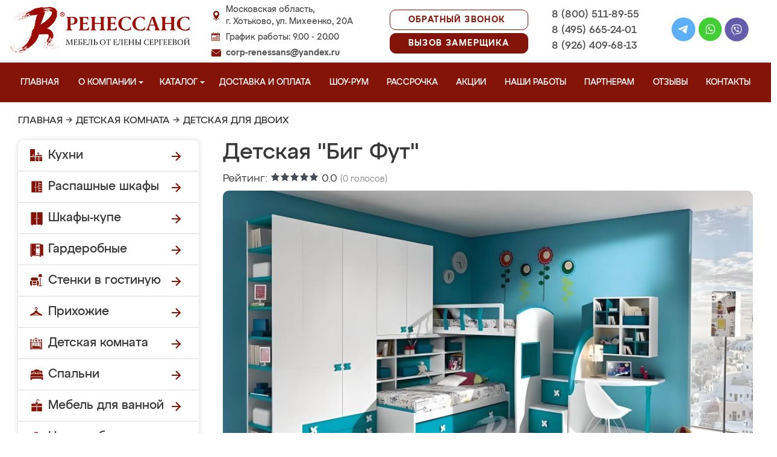

--- FILE ---
content_type: text/html; charset=UTF-8
request_url: https://mebel-hotkovo.ru/detskaya-big-fut
body_size: 16733
content:
<!DOCTYPE html>
  <html lang="ru">
  <head>
   <base href="https://mebel-hotkovo.ru/"/>
   <title>Детская &quot;Биг Фут&quot;, купить детскую для двоих на заказ в г. Хотьково недорого.</title>
   <meta http-equiv="Content-Type" content="text/html; charset=UTF-8" />
   <meta name="description" content="Купить детскую для двоих под названием &quot;Детская &quot;Биг Фут&quot;&quot; недорого на заказ от производителя в г. Хотьково. Беспроцентная рассрочка! Бесплатная доставка и замер!" />
   <meta name="keywords"    content="Детская &quot;Биг Фут&quot;, Детская для двоих" />
   <meta name="viewport" content="width=device-width, initial-scale=1, maximum-scale=1">
   <meta name="format-detection" content="telephone=no">
   <meta name="yandex-verification" content="3d4c99fbad3d5c6b" />

   <link href="design/renessans/images/favicon.ico" rel="icon"          type="image/x-icon"/>
   <link href="design/renessans/images/favicon.ico" rel="shortcut icon" type="image/x-icon"/>
       <link rel="stylesheet" href="design/renessans/css/nivo-slider.css" type="text/css" media="screen" />
    <link rel="stylesheet" href="design/renessans/css/themes/default/default.css" type="text/css" media="screen" />
    <link rel="stylesheet" type="text/css" href="design/renessans/css/sliderkit-core.css" media="screen" />
    <link rel="stylesheet" type="text/css" href="design/renessans/css/sliderkit-demos.css" media="screen" />
    <link href="design/renessans/css/owl.carousel.min.css" rel="stylesheet" type="text/css" media="screen" />
    <link href="design/renessans/css/owl.theme.default.min.css" rel="stylesheet" type="text/css" media="screen" />
    <link href="design/renessans/css/jquery.bxslider.css?v=15" rel="stylesheet" type="text/css" media="screen" />
    <link href="design/renessans/css/reveal.css?v=20" rel="stylesheet" type="text/css" media="screen" />
    <link href="design/renessans/css/style2.css?v=20" rel="stylesheet" type="text/css" media="screen" />
    <link href="design/renessans/css/mobile.css?v=20" rel="stylesheet" type="text/css" media="screen" />
    <link href = "design/renessans/fonts/stylesheet.css" rel = "stylesheet" type = "text/css" />
    <script type="text/javascript" src="js/jquery/jquery.js"></script>
    <link rel="preload" href="design/renessans/img/menu_kuhni_w.png" as="image" />
    <link rel="preload" href="design/renessans/img/menu_shkafy_w.png" as="image" />
    <link rel="preload" href="design/renessans/img/menu_stenki_w.png" as="image" />
    <link rel="preload" href="design/renessans/img/menu_detskaya_w.png" as="image" />
    <link rel="preload" href="design/renessans/img/menu_prihozhie_w.png" as="image" />
    <link rel="preload" href="design/renessans/img/menu_spalni_w.png" as="image" />
    <link rel="preload" href="design/renessans/img/menu_raboty_w.png" as="image" />
    <link rel="preload" href="design/renessans/img/menu_garderobnye_w.svg" as="image" />
    <link rel="preload" href="design/renessans/img/menu_kupe_w.svg" as="image" />
    <link rel="preload" href="design/renessans/img/menu_vannaya_w.svg" as="image" />
  <link rel="stylesheet" href="design/renessans/js/fancybox/jquery.fancybox.css" type="text/css" media="screen" />


  <link href="/js/baloon/css/baloon.css" rel="stylesheet" type="text/css" />
  
  <style>
   .autocomplete-w1 { position:absolute; top:0px; left:0px; margin:6px 0 0 6px; /* IE6 fix: */ _background:none; _margin:1px 0 0 0; }
   .autocomplete { border:1px solid #999; background:#FFF; cursor:default; text-align:left; overflow-x:auto;  overflow-y: auto; margin:-6px 6px 6px -6px; /* IE6 specific: */ _height:350px;  _margin:0; _overflow-x:hidden; }
   .autocomplete .selected { background:#F0F0F0; }
   .autocomplete div { padding:2px 5px; white-space:nowrap; }
   .autocomplete strong { font-weight:normal; color:#3399FF; }
 </style>

<link rel="stylesheet" href="design/renessans/css/fancybox.css"/>

    

  </head>
  <body>
   <div class="conteiner header-container">
    <header class="header">
      <div class="logo-wrapper">
        <a href="/" class="logo"><img src="design/renessans/img/logo-new.png" title='Мебель от Елены Сергеевой в Хотьково' alt='Мебель от Елены Сергеевой в Хотьково' height="77" width="300"></a>
        <!--<div class="logo-text">в Хотьково</div>-->
      </div>
      <div class="contact">
        <span class="address">Московская область,<br>г. Хотьково, ул. Михеенко, 20А</span>
        <span class="time">График работы: 9.00 - 20.00</span>
        <span class="email"><a href="mailto:corp-renessans@yandex.ru" class="tn">corp-renessans@yandex.ru</a></span>
      </div>
      
      <div class="header-btns-wrapper">
        <a href="#" data-reveal-id="callme" data-animation="fade" class="header-callback tn no-mobile">Обратный звонок</a>
        <a href="#" data-reveal-id="design" data-animation="fade" class="header-callback header-callback-red tn no-mobile">Вызов замерщика</a>
        <a href="#" data-reveal-id="callme" data-animation="fade" class="no-pc"><img src="design/renessans/img/header-phone.png" alt="Обратный звонок"></a>
        <a href="javascript:;" class="no-pc menu-btn"><img src="design/renessans/img/header-menu.png" alt="Меню"></a>
      </div>

      <div class="phones">
        <a href="tel:+7 (800) 511-89-55" class="tn">8 (800) 511-89-55</a>
        <a href="tel:+7 (495) 665-24-01" class="tn">8 (495) 665-24-01</a>
        <a href="tel:+7 (926) 409-68-13" class="tn">8 (926) 409-68-13</a>
      </div>

      <div class="header-social">
        <a title="Telegram" href="https://t.me/MFRenessans" target="_blank"><img src="design/renessans/img/telegram.svg" alt="Telegram"></a>
        <a title="Whatsapp" href="whatsapp://send?phone=79264096813" target="_blank"><img src="design/renessans/img/whatsapp.svg" alt="Whatsapp"></a>
        <a title="Viber" href="viber://chat?number=79264096813" target="_blank"><img src="design/renessans/img/viber.svg" alt="Viber"></a>
      </div>

 </header>
</div>

<nav class="navigation top-menu-nav">
  <ul class="menu conteiner">
    <li>
      <a data-page="1" href="" class="no-children">Главная</a>
    </li>
    <!-- <li>
      <a data-page="4" href="o-kompanii" class="no-children">О компании</a>
    </li>-->

    <li class="dropdown">
      <a data-page="4" href="o-kompanii" class="children-hidden">О компании <svg width="8" height="4" viewBox="0 0 8 4" fill="none" xmlns="http://www.w3.org/2000/svg">
	      <path d="M4 4.25L0 0.25L8 0.250001L4 4.25Z" fill="white"></path>
	  </svg></a>
      <ul class="dropdown_menu">
        <li>
          <a href="./o-kompanii">О Ренессанс ИП Сергеева Е.В.</a>
        </li>
        <li>
          <a href="./video">Видео от компании</a>
        </li>
        <li>
          <a href="./garantii">Гарантии</a>
        </li>
        <li>
          <a href="./vopros-otvet">Вопрос-ответ</a>
        </li>
        <li>
          <a href="./yuridicheskaya-informatsiya">Юридическая информация</a>
        </li>
        <li>
          <a href="./sertifikaty">Сертификаты</a>
        </li>
        <li>
          <a href="./vakansii">Вакансии</a>
        </li>
      </ul>
    </li>

    <li class="dropdown">
      <a data-page="8" href="catalog" class="children-hidden">Каталог <svg width="8" height="4" viewBox="0 0 8 4" fill="none" xmlns="http://www.w3.org/2000/svg">
	      <path d="M4 4.25L0 0.25L8 0.250001L4 4.25Z" fill="white"></path></a>
      <ul class="dropdown_menu">
        <li>
          <a href="./kuhni" data-category="46" class="subcat-children-hidden">Кухни</a>
          <ul class="dropdown_menu">
            <li>
              <a href="./sovremennie-kyhni" data-category="68">Современные кухни</a>
            </li>
            <li>
              <a href="./kyhni-klassika" data-category="62">Кухни классика</a>
            </li>
            <li>
              <a href="./kyhni-alvic" data-category="56">Кухни Alvic Luxe</a>
            </li>
            <li>
              <a href="./kyhni-iz-emali" data-category="61">Кухни из эмали</a>
            </li>
            <li>
              <a href="./kyhni-yglovie" data-category="66">Кухни угловые</a>
            </li>
            <li>
              <a href="./kyhni-iz-mdf" data-category="59">Кухни из мдф</a>
            </li>
            <li>
              <a href="./kyhni-iz-plastika" data-category="60">Кухни из пластика</a>
            </li>
            <li>
              <a href="./kyhni-patina" data-category="64">Кухни патина</a>
            </li>
            <li>
              <a href="./kyhni-iz-massiva" data-category="58">Кухни из массива</a>
            </li>
            <li>
              <a href="./bolshie-kyhni" data-category="55">Большие кухни</a>
            </li>
            <li>
              <a href="./kyhni-malogabaritnie" data-category="63">Кухни малогабаритные</a>
            </li>
            <li>
              <a href="./kuhni-neoklassika" data-category="134">Неоклассика</a>
            </li>
            <li>
              <a href="./kuhni-loft" data-category="135">Лофт</a>
            </li>
            <li>
              <a href="./kuhni-modern" data-category="136">Модерн</a>
            </li>
            <li>
              <a href="./kuhni-minimalizm" data-category="140">Минимализм</a>
            </li>
            <li>
              <a href="./kyhni-s-fotopechatu" data-category="65">Кухни с фотопечатью</a>
            </li>
            <li>
              <a href="./kyhni-ekonom" data-category="67">Кухни эконом</a>
            </li>
            <li>
              <a href="./kyhni-iz-akrila" data-category="57">Кухни из акрила</a>
            </li>
          </ul>
        </li>
        <li>
          <a href="./raspashnye-shkafy" data-category="137" class="subcat-children-hidden">Распашные шкафы</a>
          <ul class="dropdown_menu">
            <li>
              <a href="./sovremennye-shkafy" data-category="138">Современные</a>
            </li>
            <li>
              <a href="./klassicheskie-shkafy" data-category="139">Классические</a>
            </li>
          </ul>
        </li>
        <li>
          <a href="./shkafy-kupe" data-category="47" class="subcat-children-hidden">Шкафы-купе</a>
          <ul class="dropdown_menu">
            <li>
              <a href="./belie-shkafi-kype" data-category="69">Белые шкафы купе</a>
            </li>
            <li>
              <a href="./vstroennnie-shkafi-kype" data-category="70">Встроеннные шкафы купе</a>
            </li>
            <li>
              <a href="./radiysnie-shkafi-kype" data-category="71">Радиусные шкафы купе</a>
            </li>
            <li>
              <a href="./yglovie-shkafi-kype" data-category="72">Угловые шкафы купе</a>
            </li>
            <li>
              <a href="./shkafi-kype-v-prihojyu" data-category="73">Шкафы купе в прихожую</a>
            </li>
            <li>
              <a href="./shkafi-kype-v-spalnu" data-category="74">Шкафы купе в спальню</a>
            </li>
            <li>
              <a href="./shkafi-kype-vitraj" data-category="75">Шкафы купе витраж</a>
            </li>
            <li>
              <a href="./shkafi-kype-peskostryi" data-category="76">Шкафы купе пескоструй</a>
            </li>
            <li>
              <a href="./shkafi-kype-s-zerkalom" data-category="77">Шкафы купе с зеркалом</a>
            </li>
            <li>
              <a href="./shkafi-kype-s-fotopechatu" data-category="78">Шкафы купе с фотопечатью</a>
            </li>
            <li>
              <a href="./shkafi-kype-ekonom" data-category="79">Шкафы купе эконом</a>
            </li>
          </ul>
        </li>
        <li>
          <a href="./garderobnye" class="subcat-children-hidden">Гардеробные</a>
          <ul class="dropdown_menu">
            <li>
              <a href="./klassicheskie-garderobnye">Классические</a>
            </li>
            <li>
              <a href="./sovremennye-garderobnye">Современные</a>
            </li>
            <li>
              <a href="./svetlye-garderobnye">Светлые</a>
            </li>
            <li>
              <a href="./temnye-garderobnye">Темные</a>
            </li>
            <li>
              <a href="./uglovye-garderobnye">Угловые</a>
            </li>
            <li>
              <a href="./p-obraznye-garderobnye">П-образные</a>
            </li>
          </ul>
        </li>
        <li>
          <a href="./gostinye" data-category="80" class="subcat-children-hidden">Стенки в гостиную</a>
          <ul class="dropdown_menu">
            <li>
              <a href="./gostinie-v-klassicheskom-stile" data-category="84">Гостиные в классическом стиле</a>
            </li>
            <li>
              <a href="./gostinie-v-sovremennom-stile" data-category="85">Гостиные в современном стиле</a>
            </li>
            <li>
              <a href="./mini-stenki-v-gostinyu" data-category="86">Мини стенки в гостиную</a>
            </li>
            <li>
              <a href="./stenki-pod-televizor" data-category="87">Стенки под телевизор</a>
            </li>
            <li>
              <a href="./stenki-s-komputernim-stolom" data-category="88">Стенки с компьютерным столом</a>
            </li>
            <li>
              <a href="./yglovie-stenki-v-gostinyu" data-category="89">Угловые стенки в гостиную</a>
            </li>
          </ul>
        </li>
        <li>
          <a href="./prihozhie" data-category="82" class="subcat-children-hidden">Прихожие</a>
          <ul class="dropdown_menu">
            <li>
              <a href="./belie-prihojie" data-category="93">Белые прихожие</a>
            </li>
            <li>
              <a href="./prihojie-v-koridor-malogabaritnie" data-category="94">Прихожие в коридор малогабаритные</a>
            </li>
            <li>
              <a href="./prihojie-dlya-yzkogo-koridora" data-category="95">Прихожие для узкого коридора</a>
            </li>
            <li>
              <a href="./prihojie-ekonom" data-category="96">Прихожие эконом</a>
            </li>
            <li>
              <a href="./sovremennie-prihojie" data-category="97">Современные прихожие</a>
            </li>
            <li>
              <a href="./yglovie-prihojie" data-category="98">Угловые прихожие</a>
            </li>
            <li>
              <a href="./klassicheskie-prihozhie" data-category="133">Классические</a>
            </li>
          </ul>
        </li>
        <li>
          <a href="./detskie" data-category="81" class="subcat-children-hidden">Детская комната</a>
          <ul class="dropdown_menu">
            <li>
              <a href="./detskaya-dlya-dvoih" data-category="90">Детская для двоих</a>
            </li>
            <li>
              <a href="./detskaya-dlya-devochki" data-category="91">Детская для девочки</a>
            </li>
            <li>
              <a href="./detskaya-dlya-malchika" data-category="92">Детская для мальчика</a>
            </li>
          </ul>
        </li>
        <li>
          <a href="./spalni" data-category="83" class="subcat-children-hidden">Спальни</a>
          <ul class="dropdown_menu">
            <li>
              <a href="./belie-spalni" data-category="99">Белые спальни</a>
            </li>
            <li>
              <a href="./krasivie-spalni" data-category="100">Красивые спальни</a>
            </li>
            <li>
              <a href="./malenkie-spalni" data-category="101">Маленькие спальни</a>
            </li>
            <li>
              <a href="./spalni-klassika" data-category="102">Спальни классика</a>
            </li>
            <li>
              <a href="./spalni-modern" data-category="103">Спальни модерн</a>
            </li>
            <li>
              <a href="./spalni-ekonom-klassa" data-category="104">Спальни эконом класса</a>
            </li>
          </ul>
        </li>
        <li>
          <a href="./mebel-dlya-vannyh-komnat">Мебель для ванной</a>
        </li>
      </ul>
    </li>
    <li>
      <a data-page="3" href="/kak-zakazat" class="no-children">Доставка и оплата</a>
    </li>
    <li>
      <a href="/show-room" class="no-children">Шоу-рум</a>
    </li>
    <li>
      <a href="/rassrochka" class="no-children">Рассрочка</a>
    </li>
    <li>
      <a href="/aktsii" class="no-children">Акции</a>
    </li>
    <li>
      <a href="/portfolio" class="no-children">Наши работы</a>
    </li>
    <li>
      <a href="/partneram" class="no-children no850">Партнерам</a>
    </li>
    <li>
      <a data-page="2" href="reviews" class="no-children">Отзывы</a>
    </li>
    <li>
      <a data-page="6" href="contact" class="no-children">Контакты</a>
    </li>
  </ul>
</nav>
<div class="after-menu-wrapper"></div>

     </div>

<div class="full-width">
	<div class="header-place">Хотьково</div>
</div>



 <div class="conteiner">
 

    	 <div class="breadcrumbs">
		<a href="/">Главная</a>
				    	  	   → <a href="/detskie">Детская комната</a>
	  		    	  	   → <a href="/detskaya-dlya-dvoih">Детская для двоих</a>
	  							 </div> 
  	





      <div class="catalog_main">
  
     <div class="sidebar">

  <noindex>
  <div class="catalog">
    <ul class="sidebar-menu">
      <li class="dropdown" data-id="46">
        <a href="./kuhni" data-category="46" rel="nofollow" class="parent">Кухни</a>
        <ul class="dropdown-menu">
          <li data-id="68">
            <a href="./sovremennie-kyhni" data-category="68" rel="nofollow">Современные кухни</a>
          </li>
          <li data-id="62">
            <a href="./kyhni-klassika" data-category="62" rel="nofollow">Кухни классика</a>
          </li>
          <li data-id="56">
            <a href="./kyhni-alvic" data-category="56" rel="nofollow">Кухни Alvic Luxe</a>
          </li>
          <li data-id="61">
            <a href="./kyhni-iz-emali" data-category="61" rel="nofollow">Кухни из эмали</a>
          </li>
          <li data-id="66">
            <a href="./kyhni-yglovie" data-category="66" rel="nofollow">Кухни угловые</a>
          </li>
          <li data-id="59">
            <a href="./kyhni-iz-mdf" data-category="59" rel="nofollow">Кухни из мдф</a>
          </li>
          <li data-id="60">
            <a href="./kyhni-iz-plastika" data-category="60" rel="nofollow">Кухни из пластика</a>
          </li>
          <li data-id="64">
            <a href="./kyhni-patina" data-category="64" rel="nofollow">Кухни патина</a>
          </li>
          <li data-id="58">
            <a href="./kyhni-iz-massiva" data-category="58" rel="nofollow">Кухни из массива</a>
          </li>
          <li data-id="55">
            <a href="./bolshie-kyhni" data-category="55" rel="nofollow">Большие кухни</a>
          </li>
          <li data-id="63">
            <a href="./kyhni-malogabaritnie" data-category="63" rel="nofollow">Кухни малогабаритные</a>
          </li>
          <li data-id="65">
            <a href="./kyhni-s-fotopechatu" data-category="65" rel="nofollow">Кухни с фотопечатью</a>
          </li>
          <li data-id="67">
            <a href="./kyhni-ekonom" data-category="67" rel="nofollow">Кухни эконом</a>
          </li>
          <li data-id="57">
            <a href="./kyhni-iz-akrila" data-category="57" rel="nofollow">Кухни из акрила</a>
          </li>
        </ul>
      </li>
      <li class="dropdown" data-id="137">
        <a href="./raspashnye-shkafy" data-category="137" rel="nofollow" class="parent">Распашные шкафы</a>
        <ul class="dropdown-menu">
          <li data-id="137">
            <a href="./sovremennye-shkafy" data-category="138" rel="nofollow">Современные шкафы</a>
          </li>
          <li data-id="69">
            <a href="./klassicheskie-shkafy" data-category="139" rel="nofollow">Классические шкафы</a>
          </li>
        </ul>
      </li>
      <li class="dropdown" data-id="47">
        <a href="./shkafy-kupe" data-category="47" rel="nofollow" class="parent">Шкафы-купе</a>
        <ul class="dropdown-menu">
          <li data-id="69">
            <a href="./belie-shkafi-kype" data-category="69" rel="nofollow">Белые шкафы-купе</a>
          </li>
          <li data-id="70">
            <a href="./vstroennnie-shkafi-kype" data-category="70" rel="nofollow">Встроенные шкафы-купе</a>
          </li>
          <li data-id="71">
            <a href="./radiysnie-shkafi-kype" data-category="71" rel="nofollow">Радиусные шкафы-купе</a>
          </li>
          <li data-id="72">
            <a href="./yglovie-shkafi-kype" data-category="72" rel="nofollow">Угловые шкафы-купе</a>
          </li>
          <li data-id="73">
            <a href="./shkafi-kype-v-prihojyu" data-category="73" rel="nofollow">Шкафы-купе в прихожую</a>
          </li>
          <li data-id="74">
            <a href="./shkafi-kype-v-spalnu" data-category="74" rel="nofollow">Шкафы-купе в спальню</a>
          </li>
          <li data-id="75">
            <a href="./shkafi-kype-vitraj" data-category="75" rel="nofollow">Шкафы-купе витраж</a>
          </li>
          <li data-id="76">
            <a href="./shkafi-kype-peskostryi" data-category="76" rel="nofollow">Шкафы-купе пескоструй</a>
          </li>
          <li data-id="77">
            <a href="./shkafi-kype-s-zerkalom" data-category="77" rel="nofollow">Шкафы-купе с зеркалом</a>
          </li>
          <li data-id="78">
            <a href="./shkafi-kype-s-fotopechatu" data-category="78" rel="nofollow">Шкафы-купе с фотопечатью</a>
          </li>
          <li data-id="79">
            <a href="./shkafi-kype-ekonom" data-category="79" rel="nofollow">Шкафы-купе эконом</a>
          </li>
        </ul>
      </li>
      <li class="dropdown">
          <a href="./garderobnye" class="parent" rel="nofollow">Гардеробные</a>
          <ul class="dropdown-menu">
            <li>
              <a href="./klassicheskie-garderobnye" rel="nofollow" >Классические</a>
            </li>
            <li>
              <a href="./sovremennye-garderobnye" rel="nofollow">Современные</a>
            </li>
            <li>
              <a href="./svetlye-garderobnye" rel="nofollow">Светлые</a>
            </li>
            <li>
              <a href="./temnye-garderobnye" rel="nofollow">Темные</a>
            </li>
            <li>
              <a href="./uglovye-garderobnye" rel="nofollow">Угловые</a>
            </li>
            <li>
              <a href="./p-obraznye-garderobnye" rel="nofollow">П-образные</a>
            </li>
          </ul>
        </li>
      <li class="dropdown" data-id="80">
        <a href="./gostinye" data-category="80" rel="nofollow" class="parent">Стенки в гостиную</a>
        <ul class="dropdown-menu">
          <li data-id="84">
            <a href="./gostinie-v-klassicheskom-stile" data-category="84" rel="nofollow">Гостиные в классическом стиле</a>
          </li>
          <li data-id="85">
            <a href="./gostinie-v-sovremennom-stile" data-category="85" rel="nofollow">Гостиные в современном стиле</a>
          </li>
          <li data-id="86">
            <a href="./mini-stenki-v-gostinyu" data-category="86" rel="nofollow">Мини стенки в гостиную</a>
          </li>
          <li data-id="87">
            <a href="./stenki-pod-televizor" data-category="87" rel="nofollow">Стенки под телевизор</a>
          </li>
          <li data-id="88">
            <a href="./stenki-s-komputernim-stolom" data-category="88" rel="nofollow">Стенки с компьютерным столом</a>
          </li>
          <li data-id="89">
            <a href="./yglovie-stenki-v-gostinyu" data-category="89" rel="nofollow">Угловые стенки в гостиную</a>
          </li>
        </ul>
      </li>
      <li class="dropdown" data-id="82">
        <a href="./prihozhie" data-category="82" rel="nofollow" class="parent">Прихожие</a>
        <ul class="dropdown-menu">
          <li data-id="93">
            <a href="./belie-prihojie" data-category="93" rel="nofollow">Белые прихожие</a>
          </li>
          <li data-id="94">
            <a href="./prihojie-v-koridor-malogabaritnie" data-category="94" rel="nofollow">Прихожие в коридор малогабаритные</a>
          </li>
          <li data-id="95">
            <a href="./prihojie-dlya-yzkogo-koridora" data-category="95" rel="nofollow">Прихожие для узкого коридора</a>
          </li>
          <li data-id="96">
            <a href="./prihojie-ekonom" data-category="96" rel="nofollow">Прихожие эконом</a>
          </li>
          <li data-id="97">
            <a href="./sovremennie-prihojie" data-category="97" rel="nofollow">Современные прихожие</a>
          </li>
          <li data-id="98">
            <a href="./yglovie-prihojie" data-category="98" rel="nofollow">Угловые прихожие</a>
          </li>
        </ul>
      </li>
      <li class="dropdown" data-id="81">
        <a href="./detskie" data-category="81" rel="nofollow" class="parent">Детская комната</a>
        <ul class="dropdown-menu">
          <li data-id="90">
            <a href="./detskaya-dlya-dvoih" data-category="90" rel="nofollow">Детская для двоих</a>
          </li>
          <li data-id="91">
            <a href="./detskaya-dlya-devochki" data-category="91" rel="nofollow">Детская для девочки</a>
          </li>
          <li data-id="92">
            <a href="./detskaya-dlya-malchika" data-category="92" rel="nofollow">Детская для мальчика</a>
          </li>
        </ul>
      </li>
      <li class="dropdown" data-id="83">
        <a href="./spalni" data-category="83" rel="nofollow" class="parent">Спальни</a>
        <ul class="dropdown-menu">
          <li data-id="99">
            <a href="./belie-spalni" data-category="99" rel="nofollow">Белые спальни</a>
          </li>
          <li data-id="100">
            <a href="./krasivie-spalni" data-category="100" rel="nofollow">Красивые спальни</a>
          </li>
          <li data-id="101">
            <a href="./malenkie-spalni" data-category="101" rel="nofollow">Маленькие спальни</a>
          </li>
          <li data-id="102">
            <a href="./spalni-klassika" data-category="102" rel="nofollow">Спальни классика</a>
          </li>
          <li data-id="103">
            <a href="./spalni-modern" data-category="103" rel="nofollow">Спальни модерн</a>
          </li>
          <li data-id="104">
            <a href="./spalni-ekonom-klassa" data-category="104" rel="nofollow">Спальни эконом класса</a>
          </li>
        </ul>
      </li>
      <li class="dropdown" data-id="148">
        <a href="./mebel-dlya-vannyh-komnat" data-category="148" rel="nofollow" class="parent vannaya">Мебель для ванной</a>
      </li>
      <li>
        <a href="/portfolio" class="our-works">Наши работы</a>
      </li>
    </ul>
  </div>
</noindex>
      <div class="search">
        <div id="search">
          <form action="/search/">
            <input class="input_search" type="text" name="keyword" value="" placeholder="Поиск товара"/>
            <input class="button_search" value="" type="submit" />
          </form>
        </div>
      </div>
              <a href="/aktsii"><img src="design/renessans/img/aktsii.jpg" loading="lazy" class="aktsii"></a>
      
              <div class="buttons">
           <a href="#" data-reveal-id="discount10" data-animation="fade" class="button_calc bg-blue"><span class="project">Рассчитать проект</span></a>
           <a href="#" data-reveal-id="design" class="button_zamer"><span class="size">Бесплатный вызов дизайнера-замерщика</span></a>
           <a href="./aktsii" class="button_akcii"><span class="actions">Рассрочка и акции</span></a>
        </div>
        <div class="sidebar-video-sticky">
                        <div class="sidebar-title fw500">Отзывы наших клиентов</div>
        <div class="video_slider slider_left"><div class="item">
<a class="zoom2" href="https://rutube.ru/play/embed/3d7fc1211e840f66a63977fd4ad803ae/">
  <img src="design/renessans/img/videos/5.jpg">
  <img src="design/renessans/img/video.png" class="video_arrow" height="128" width="128">
</a>
</div>
<div class="item">
<a class="zoom2" href="https://rutube.ru/play/embed/a86430f67d059f94e629f2572a183a56/">
  <img src="design/renessans/img/videos/6.jpg">
  <img src="design/renessans/img/video.png" class="video_arrow" height="128" width="128">
</a>
</div>
<div class="item">
<a class="zoom2" href="https://rutube.ru/play/embed/0f99e82e9aceb4863448c093876d0eec/">
  <img src="design/renessans/img/videos/7.jpg" loading="lazy">
  <img src="design/renessans/img/video.png" class="video_arrow" height="128" width="128">
</a>
</div>
<div class="item">
<a class="zoom2" href="https://rutube.ru/play/embed/ce034a22edb74adfb677f3cdb3d7b428/">
  <img src="design/renessans/img/videos/8.jpg" loading="lazy">
  <img src="design/renessans/img/video.png" class="video_arrow" height="128" width="128">
</a>
</div>
<div class="item">
<a class="zoom2" href="https://rutube.ru/play/embed/e7c36eaeb2b7220945c5b6ec60e883cf/">
  <img src="design/renessans/img/videos/2.jpg" loading="lazy">
  <img src="design/renessans/img/video.png" class="video_arrow" height="128" width="128">
</a>
</div>
<div class="item">
<a class="zoom2" href="https://rutube.ru/play/embed/6cea9ab03ab9cd2c61c12b3415a80bf2/">
  <img src="design/renessans/img/videos/4.jpg" loading="lazy">
  <img src="design/renessans/img/video.png" class="video_arrow" height="128" width="128">
</a>
</div>
<div class="item">
<a class="zoom2" href="https://rutube.ru/play/embed/d729a10f11527941923b74cf264b5405/">
  <img src="design/renessans/img/videos/1.jpg" loading="lazy">
  <img src="design/renessans/img/video.png" class="video_arrow" height="128" width="128">
</a>
</div>
<div class="item">
<a class="zoom2" href="https://rutube.ru/play/embed/32aa11ce21865194fade996a02f869b5/">
  <img src="design/renessans/img/videos/3.jpg" loading="lazy">
  <img src="design/renessans/img/video.png" class="video_arrow" height="128" width="128">
</a>
</div>
<div class="item">
<a class="zoom2" href="https://rutube.ru/play/embed/87cb892c2d7d10f4cb10040511991657/">
  <img src="design/renessans/img/videos/10.jpg" loading="lazy">
  <img src="design/renessans/img/video.png" class="video_arrow" height="128" width="128">
</a>
</div>
<div class="item">
<a class="zoom2" href="https://rutube.ru/play/embed/2ca1df9a7270e6feba05996bc3d4e7ba/">
  <img src="design/renessans/img/videos/9.jpg" loading="lazy">
  <img src="design/renessans/img/video.png" class="video_arrow" height="128" width="128">
</a>
</div></div>
      
            <div class="sidebar-title fw500">Видео производства</div>
      <div class="video_slider_left_video" style="margin-top: 10px;">
        <div class="item">
          <a class="zoom2" href="https://rutube.ru/play/embed/df02ae80e3a4c0fce474c61fab871238/">
          <img class="proizvodstvo-image" src="design/renessans/img/video-pr-bg.jpg">
          </a>
        </div>
      </div>
          </div>
           </div>
     <div class="content">
      
<div class="products"> 
 <h1 class="product-h1" data-product="1708">Детская &quot;Биг Фут&quot;</h1>
 <div class="product_info">
     <div class="rating" rel="1708">
      Рейтинг: <span class="rater-starsOff"><span style="width:0px" class="rater-starsOn"></span></span> <span class="rater-rating">0.0</span>&#160;<span class="rating-num">(<span class="rater-rateCount">0</span> голосов)</span>
     </div>
     <div class="prod-img-btns">
        <a href="https://mebel-hotkovo.ru/files/products/6339873e5e.1600x900w.jpg" class="zoom" data-fancybox="product-photos" rel="product-photos"><img src="https://mebel-hotkovo.ru/files/products/6339873e5e.800x600w.jpg" alt="Детская &quot;Биг Фут&quot;" loading="lazy"/></a>

        
        <div id="append-price"></div>
        <div class="buttons"> 
          <a href="#" data-reveal-id="callme" data-animation="fade" class="button btn-white "><span class="callme">Заказать консультацию</span></a>
                   <a href="#" data-reveal-id="discount10" data-animation="fade" class="button btn-red bg-blue">Рассчитать <br/>стоимость</a>
                   <a href="#" data-reveal-id="design" data-animation="fade" class="button btn-white"><span class="size">Вызвать <br/>замерщика</span></a>
          <a href="#" data-reveal-id="taximodal" data-animation="fade" class="button btn-red">Заказать <br/>такси до салона <br/>бесплатно</a>
        </div>
     </div> 
		
    <div class="price-info-wrapper">
      <div class="price">
               <div class="red-price"> Цена:
                                от 125 000 ₽
                  </div>
        <div class="little-price">
                  </div>
             </div>
      <div class="info">
       <div class="phone_text">Консультация и расчёт стоимости по телефонам:</div>
       <div class="phone"><a href="tel:+7 (800) 511-89-55">8 (800) <span class="red">511-89-55</span></a><span class="comma">, </span><a href="tel:+7 (495) 665-24-01">8 (495) <span class="red">665-24-01</span></a><span class="comma">, </span> <a href="tel:+7 (926) 409-68-13">8 (926) <span class="red">409-68-13</span></a></div>
      </div>
    </div>

    <div class="clear"></div>  

        <div class="features">
      <div class="title">Характеристики</div>
            <ul class="list double">
                  <li>
            <span class="name">Материал корпуса:</span>
            <span class="value">ДСП</span>
          </li>
                  <li>
            <span class="name">Фасад:</span>
            <span class="value">ДСП, МДФ ПВХ, МДФ с фотопечатью</span>
          </li>
                  <li>
            <span class="name">Фурнитура:</span>
            <span class="value">Boyard, Blum</span>
          </li>
                  <li>
            <span class="name">Кромка:</span>
            <span class="value">ПВХ (0,4 мм, 2 мм)</span>
          </li>
                  <li>
            <span class="name">Размеры:</span>
            <span class="value">индивидуально под Ваш заказ</span>
          </li>
              </ul>   
    </div>  
    
    <div class="any">Изготовим по индивидуальному проекту: <br><span class="red bold">любые размеры, цвета и материалы</span></div>

    <div class="dostavka">
      <div class="like-h2">Схема работы</div>
      <div class="how-order-wrapper">
        <div class="how-order-item">
          <img src="design/renessans/img/how-order-1.png" loading="lazy" />
          <img src="design/renessans/img/how-order-arrow.svg" loading="lazy" class="how-order-arrow" />
          <div class="how-order-title">Оставьте заявку</div>
          <div class="how-order-text" style="margin-top: -10px; margin-bottom: 2px;">Позвоните по номерам</div>
          <div class="how-order-phone">
          <img src="/design/renessans/img/contacts/phone.png" class="contacts-icon">
          <a href="tel:+7 (800) 511-89-55" itemprop="telephone">8 (800) 511-89-55</a>
        </div>
        <div class="how-order-phone">
          <img src="/design/renessans/img/contacts/phone.png" class="contacts-icon">
          <a href="tel:+7 (495) 665-24-01" itemprop="telephone">8 (495) 665-24-01</a>
        </div>
        <div class="how-order-phone">
          <img src="/design/renessans/img/contacts/phone.png" class="contacts-icon">
          <a href="tel:+7 (926) 409-68-13" itemprop="telephone">8 (926) 409-68-13</a>
        </div>
        <div class="how-order-text" style="font-size: 12px; line-height: 17px;">Или оставьте заявку на сайте для консультации и предварительного расчёта стоимости.</div>
          <a class="how-order-btn" href="#" data-reveal-id="callme" data-animation="fade" >Оставить заявку</a>
        </div>
        <div class="how-order-item">
          <img src="design/renessans/img/how-order-2.png" loading="lazy" />
          <img src="design/renessans/img/how-order-arrow.svg" loading="lazy" class="how-order-arrow how-order-arrow-second" />
          <div class="how-order-title">Замер и расчет</div>
          <div class="how-order-text">Дизайнер-замерщик приедет к Вам с каталогом материалов, <br/>проведёт детальные замеры, <br/>составит проект и сделает окончательный расчёт стоимости Вашей будущей мебели.</div>
          <a class="how-order-btn" href="#" data-reveal-id="design" data-animation="fade" >Вызвать замерщика</a>

        </div>
        <div class="how-order-item">
          <img src="design/renessans/img/how-order-3.png" loading="lazy" />
          <img src="design/renessans/img/how-order-arrow.svg" loading="lazy" class="how-order-arrow" />
          <div class="how-order-title">Договор <br/>и изготовление</div>
          <div class="how-order-text">Заключаем договор, <br/>Вы вносите предоплату в размере <span class="fw500">10% от суммы договора</span>, и мы отдаём заказ в производство. Возможна оплата в рассрочку без %.</div>
          <a class="how-order-btn" href="/rassrochka">Узнать о рассрочке</a>
        </div>
        <div class="how-order-item">
          <img src="design/renessans/img/how-order-4.png" loading="lazy" />
          <div class="how-order-title">Доставка <br/>и установка</div>
          <div class="how-order-text">Мы доставляем мебель по Хотьково и всей Московской области бесплатно! <br/>Стоимость сборки мебели: 10% от стоимости заказа.</div>
          <a class="how-order-btn" href="/catalog">Перейти в каталог</a>
        </div>
      </div>
    </div>

    <div class="like-h2">Ваша выгода при заказе у нас</div>
    <div class="why-we-wrapper">
      <div class="why-we-item">
        <img src="design/renessans/img/why-we-1.jpg" loading="lazy" />
        <div class="why-we-text">Предоплата <br/>при заключении <br/>договора <span class="bold">всего 10%</span></div>
      </div>
      <div class="why-we-item">
        <img src="design/renessans/img/why-we-2.jpg" loading="lazy" />
        <div class="why-we-text">Сроки изготовления <br/><span class="bold">от 7 дней</span> <br/>после замера</div>
      </div>
      <div class="why-we-item">
        <img src="design/renessans/img/why-we-3.jpg" loading="lazy" />
        <div class="why-we-text">Рассрочка <br/><span class="bold">на 3, 4, 6 месяцев</span></div>
      </div>
      <div class="why-we-item">
        <img src="design/renessans/img/why-we-4.jpg" loading="lazy" />
        <div class="why-we-text">Замер, <br/>доставка и подъем <br/><span class="bold">бесплатно</span></div>
      </div>
    </div>
  <div class="clear"></div>

	<div class="description">
   <div class="tabs_navigation">
    <ul class="tabNavigation">
     <li><a class="" href="#price">Цена</a></li>
     <li><a class="" href="#delivery">Доставка</a></li>
     <li><a class="" href="#payment">Оплата</a></li>
    </ul>
   </div>
   <div class="tabs">
    <div id="price" class="tab">
     Стоимость зависит от <strong>размеров и материалов</strong> Вашей мебели. Просто позвоните нам по любому из телефонов: <a href="tel:+7 (800) 511-89-55" class="tn">8 (800) 511-89-55</a>, <a href="tel:+7 (495) 665-24-01" class="tn">8 (495) 665-24-01</a>, <a href="tel:+7 (926) 409-68-13" class="tn">8 (926) 409-68-13</a>, и наш менеджер быстро рассчитает стоимость.
    </div>
    <div id="delivery" class="tab">
     <strong>Бесплатная доставка и подъём</strong> (при наличии лифта) по Хотьково и району.
    </div>
    <div id="payment" class="tab">
     Предоплата всего <strong>10%</strong>. Оставшуюся часть, когда привезут Вашу мебель. <strong>Стоимость сборки составляет 10% от стоимости заказа.</strong> 
    </div>
   </div>
          
	</div>


                  <div class="video-carousel-footer owl-carousel owl-theme">
  <div class="item">
    <a class="zoom2" href="https://rutube.ru/play/embed/444f6804aca69d7fb8097880a4949d78/">
      <img loading="lazy" src="/design/renessans/img/video-footer/4.jpg">
      <img loading="lazy" src="design/renessans/img/video.png" class="video_arrow" height="64" width="64">
      <span class="carousel-text">Описание детской "Сильвания"</span>
    </a>
  </div>
  <div class="item">
    <a class="zoom2" href="https://rutube.ru/play/embed/27bdd1cfd7837700c2270f3b526febc9/">
      <img loading="lazy" src="/design/renessans/img/video-footer/14.jpg">
      <img loading="lazy" src="design/renessans/img/video.png" class="video_arrow" height="64" width="64">
      <span class="carousel-text">Рассказываем о детской "Лантана"</span>
    </a>
  </div>
  <div class="item">
    <a class="zoom2" href="https://rutube.ru/play/embed/987741f5127f1b18ae751f96387d340c/">
      <img loading="lazy" src="/design/renessans/img/video-footer/6.jpg">
      <img loading="lazy" src="design/renessans/img/video.png" class="video_arrow" height="64" width="64">
      <span class="carousel-text">Материалы, с которыми мы работаем</span>
    </a>
  </div>
  <div class="item">
    <a class="zoom2" href="https://rutube.ru/play/embed/bc40fd57979a1a2eabc399cc002773ed/">
      <img loading="lazy" src="/design/renessans/img/video-footer/7.jpg">
      <img loading="lazy" src="design/renessans/img/video.png" class="video_arrow" height="64" width="64">
      <span class="carousel-text">Сроки изготовления мебели</span>
    </a>
  </div>
  <div class="item">
    <a class="zoom2" href="https://rutube.ru/play/embed/7a9dd7d24e95388cc2c080c06f5e078f/">
      <img loading="lazy" src="/design/renessans/img/video-footer/15.jpg">
      <img loading="lazy" src="design/renessans/img/video.png" class="video_arrow" height="64" width="64">
      <span class="carousel-text">Благодарность клиентам за доверие</span>
    </a>
  </div>
  <div class="item">
    <a class="zoom2" href="https://rutube.ru/play/embed/51a03284753ab67b628100dfcca2331c/">
      <img loading="lazy" src="/design/renessans/img/video-footer/16.jpg">
      <img loading="lazy" src="design/renessans/img/video.png" class="video_arrow" height="64" width="64">
      <span class="carousel-text">Ваши отзывы очень важны для нас</span>
    </a>
  </div>
</div>       
    

  <div class="fix-form-wrapper form-wrapper fix-form-card">
    <img src="design/renessans/img/fix-percent-left.png" loading="lazy" class="fix-percent-left no-pc" />
    <div class="fix-left">
      <div class="form-title"><span class="fw500">Фиксируем скидку в 5%</span><br/> до конца декабря</div>
      <div class="form-subtitle">Оставьте заявку сейчас, скидка сохранится.</div>
      <img src="design/renessans/img/dots.png" loading="lazy" class="dots" />
      <div class="fix-form">
        <span class="item" style="position: relative;"><input type="text" name="phone" class="required" placeholder="Ваш телефон"><img src="design/renessans/img/phone.svg" loading="lazy" class="form-phone" /></span>
        <div class="select-wrapper">
          <button class="select">
            <img src="design/renessans/img/wallet.png" loading="lazy" /> Желаемый бюджет
          </button>
          <ul class="dropdown-select">
            <li>90 т.р. - 140 т.р.</li>
            <li>140 т.р. - 200 т.р.</li>
            <li>свыше 200 т.р.</li>
          </ul>
        </div>
        <select class="budjet" name="budjet" required>
          <option>Желаемый бюджет</option>
          <option>90 т.р. - 140 т.р.</option>
          <option>140 т.р. - 200 т.р.</option>
          <option>свыше 200 т.р.</option>
        </select>
        <span class="item last_name"><input type="text" name="last_name" value=""></span>
        <input type="hidden" name="type" value="10">
        <a href="#" class="send">Отправить</a>
      </div>
      <span class="agree"><input type="checkbox" name="agree" checked class="agree-check" /> Я соглашаюсь на передачу персональных данных согласно <br/><a class="pdf_link" data-fancybox-type="iframe" href="/polit.pdf">Политике конфиденциальности</a> | <a class="pdf_link" data-fancybox-type="iframe" href="/soglasch.pdf">Пользовательскому соглашению</a></span>
    </div>
    <img src="design/renessans/img/fix-percent-right.png" loading="lazy" class="fix-percent-right no-pc" />
    <img src="design/renessans/img/fix-form-img2.png" loading="lazy" class="fix-form-img fix-form-img2" />
    <img src="design/renessans/img/fix-kust-left.png" loading="lazy" class="fix-kust-left no-pc" />
    <img src="design/renessans/img/fix-kust-right.png" loading="lazy" class="fix-kust-right no-pc" />
  </div>


  <a href="./material" class="material tn" rel="nofollow" target="_blank">Посмотреть материалы</a>
  <div class="clear"></div>
  
    <script type="text/javascript">
        jQuery(window).on("load", function () {
          setTimeout(function(){
          jQuery.getScript("https://res.smartwidgets.ru/app.js");
          },5000)
        });
    </script>
  
<div class="sw-app" data-app="b741eb2ec1b6092067035dfe13263fcf"></div>

</div></div></div></div>
<div class="full-width related">
    <div class="container">
        <div class="taxi-form-wrapper taxi-product form-wrapper fix-form-wrapper">
            <div class="taxi-left fix-form-card">
              <div class="form-title fw500">Заказать <span>бесплатное такси</span> <br>до нашего салона</div>
              <div class="form-subtitle">Из любой точки Москвы и Московской области!</div>
              <img src="design/renessans/img/dots.png" loading="lazy" class="dots">
              <div class="fix-form">
                <span class="item" style="position: relative;"><input type="text" name="name" class="required" placeholder="Ваше имя"><img src="design/renessans/img/name.svg" loading="lazy" class="form-name" /></span>
                <span class="item" style="position: relative;"><input type="text" name="phone" class="required" placeholder="Ваш телефон"><img src="design/renessans/img/phone.svg" loading="lazy" class="form-phone"></span>
                <span class="item last_name"><input type="text" name="last_name" value=""></span>
                <input type="hidden" name="type" value="taxi">
                <a href="#" class="send">Отправить</a>
              </div>
              <span class="agree"><input type="checkbox" name="agree" checked="" class="agree-check"> Я соглашаюсь на передачу персональных данных согласно <br><a class="pdf_link" data-fancybox-type="iframe" href="/polit.pdf">Политике конфиденциальности</a> | <a class="pdf_link" data-fancybox-type="iframe" href="/soglasch.pdf">Пользовательскому соглашению</a></span>
            </div>
            <div class="form-messangers">
              <a title="Telegram" href="https://t.me/MFRenessans" target="_blank"><img src="design/renessans/img/telegram.svg" loading="lazy" alt="Telegram"></a>
              <a title="Whatsapp" href="whatsapp://send?phone=79264096813" target="_blank"><img src="design/renessans/img/whatsapp.svg" loading="lazy" alt="Whatsapp"></a>
              <a title="Viber" href="viber://chat?number=79264096813" target="_blank"><img src="design/renessans/img/viber.svg" loading="lazy" alt="Viber"></a>
            </div>
            <img src="design/renessans/img/taxi-woman.png" loading="lazy" class="taxi-woman">
            <img src="design/renessans/img/taxi-car.png" loading="lazy" class="taxi-car">
            <img src="design/renessans/img/taxi-kust.png" loading="lazy" class="taxi-kust">
        </div>
    </div>

         <div class="head">Похожая мебель на заказ</div>
      <ul class="big_product_list">
  	
  	 <li class="product">
    <a href="https://mebel-hotkovo.ru/files/products/9bfe9e3b32.1600x900w.jpg" class="zoom_item" title="Детская &quot;Каспер&quot;">+</a>
    <a data-product="1707" href="./detskaya-kasper" class="item">
           <div class="image">
       <img src="https://mebel-hotkovo.ru/files/products/9bfe9e3b32.395x266.jpg" alt="Детская &quot;Каспер&quot;" loading="lazy" width="395px" height="266px" />
      </div>
      <span  class="title">
        Детская &quot;Каспер&quot;
       </span>
          
     <div class="product-info">
             <span class="price price_text">Цена: от 115 000 руб.</span>
                         <span class="btn view">Подробнее</span>
            <div class="clear"></div>
     </div>
    </a>
  	 </li>
  	
  	 <li class="product">
    <a href="https://mebel-hotkovo.ru/files/products/a639c63e54.1600x900w.jpg" class="zoom_item" title="Детская &quot;Friendship&quot;">+</a>
    <a data-product="1706" href="./detskaya-friendship" class="item">
           <div class="image">
       <img src="https://mebel-hotkovo.ru/files/products/a639c63e54.395x266.jpg" alt="Детская &quot;Friendship&quot;" loading="lazy" width="395px" height="266px" />
      </div>
      <span  class="title">
        Детская &quot;Friendship&quot;
       </span>
          
     <div class="product-info">
             <span class="price price_text">Цена: от 119 000 руб.</span>
                         <span class="btn view">Подробнее</span>
            <div class="clear"></div>
     </div>
    </a>
  	 </li>
  	
  	 <li class="product">
    <a href="https://mebel-hotkovo.ru/files/products/69e1fe7d7a.1600x900w.jpg" class="zoom_item" title="Детская &quot;Любимчики&quot;">+</a>
    <a data-product="1705" href="./detskaya-lyubimchiki" class="item">
           <div class="image">
       <img src="https://mebel-hotkovo.ru/files/products/69e1fe7d7a.395x266.jpg" alt="Детская &quot;Любимчики&quot;" loading="lazy" width="395px" height="266px" />
      </div>
      <span  class="title">
        Детская &quot;Любимчики&quot;
       </span>
          
     <div class="product-info">
             <span class="price price_text">Цена: от 112 000 руб.</span>
                         <span class="btn view">Подробнее</span>
            <div class="clear"></div>
     </div>
    </a>
  	 </li>
  	
  	 <li class="product">
    <a href="https://mebel-hotkovo.ru/files/products/9f428004bd.1600x900w.jpg" class="zoom_item" title="Детская &quot;Гудвин&quot;">+</a>
    <a data-product="1703" href="./detskaya-gudvin" class="item">
           <div class="image">
       <img src="https://mebel-hotkovo.ru/files/products/9f428004bd.395x266.jpg" alt="Детская &quot;Гудвин&quot;" loading="lazy" width="395px" height="266px" />
      </div>
      <span  class="title">
        Детская &quot;Гудвин&quot;
       </span>
          
     <div class="product-info">
             <span class="price price_text">Цена: от 85 000 руб.</span>
                         <span class="btn view">Подробнее</span>
            <div class="clear"></div>
     </div>
    </a>
  	 </li>
  	
  	 <li class="product">
    <a href="https://mebel-hotkovo.ru/files/products/dd0ed29b3d.1600x900w.jpg" class="zoom_item" title="Детская &quot;Аладдин&quot;">+</a>
    <a data-product="1702" href="./detskaya-aladdin" class="item">
           <div class="image">
       <img src="https://mebel-hotkovo.ru/files/products/dd0ed29b3d.395x266.jpg" alt="Детская &quot;Аладдин&quot;" loading="lazy" width="395px" height="266px" />
      </div>
      <span  class="title">
        Детская &quot;Аладдин&quot;
       </span>
          
     <div class="product-info">
             <span class="price price_text">Цена: от 79 000 руб.</span>
                         <span class="btn view">Подробнее</span>
            <div class="clear"></div>
     </div>
    </a>
  	 </li>
  	
  	 <li class="product">
    <a href="https://mebel-hotkovo.ru/files/products/3759a088b6.1600x900w.jpg" class="zoom_item" title="Детская &quot;Неверленд&quot;">+</a>
    <a data-product="1701" href="./detskaya-neverlend" class="item">
           <div class="image">
       <img src="https://mebel-hotkovo.ru/files/products/3759a088b6.395x266.jpg" alt="Детская &quot;Неверленд&quot;" loading="lazy" width="395px" height="266px" />
      </div>
      <span  class="title">
        Детская &quot;Неверленд&quot;
       </span>
          
     <div class="product-info">
             <span class="price price_text">Цена: от 93 000 руб.</span>
                         <span class="btn view">Подробнее</span>
            <div class="clear"></div>
     </div>
    </a>
  	 </li>
  	   </ul>
    <div class="clear"></div>
	
	  
 </div>

<script>
$(function() {
	// Раскраска строк характеристик
	$(".features li:even").addClass('even');

  if (screen.width <= '481') {
    $(".price-info-wrapper").appendTo("#append-price");
    var hh = $(".price-info-wrapper").height();
    $(".previews").css({bottom: (hh+221) + "px"});
  }

});
</script>




           </div>
    </div>
    <div class="clear"></div>
    














  
     

<div class="conteiner">	<div class="form-wrapper foto-form-wrapper">
		<div class="foto-left">
			<div class="form-title fw500">Есть картинки или примеры<br/> того, что нравится?</div>
			<div class="form-subtitle">Присылайте — сделаем также или лучше!</div>
			<img src="design/renessans/img/dots.png" loading="lazy" class="dots">
			<div class="fix-form">
				<span class="item"><input type="text" name="phone" class="required" placeholder="Ваш телефон"><img src="design/renessans/img/phone.svg" loading="lazy" class="form-phone" /></span>
				<span class="item">
					<div id="add_photo" class="add_photo" >Прикрепить фото</div>
					<span id="add_photo_status" ></span>
					<ul id="add_photo_files" ></ul>
				</span>
				<span class="item last_name"><input type="text" name="last_name" value=""></span>
				<input type="hidden" name="type" value="11">
				<input type="hidden" name="file" accept=".png, .jpg, .jpeg" id="add_photo_file" value="">
				<a href="#" class="send">Рассчитать стоимость</a>
			</div>
			<span class="agree"><input type="checkbox" name="agree" checked="" class="agree-check"> Я соглашаюсь на передачу персональных данных согласно <br><a class="pdf_link" data-fancybox-type="iframe" href="/polit.pdf">Политике конфиденциальности</a> | <a class="pdf_link" data-fancybox-type="iframe" href="/soglasch.pdf">Пользовательскому соглашению</a></span>
		</div>
		<img src="design/renessans/img/foto-form-left-mobile.png" loading="lazy" class="foto-form-left-mobile no-pc" />
		<img src="design/renessans/img/foto-form-right-mobile.png" loading="lazy" class="foto-form-right-mobile no-pc" />
		<img src="design/renessans/img/foto-form.png" loading="lazy" class="fix-form-img">
		<img src="design/renessans/img/fix-kust-left.png" loading="lazy" class="fix-kust-left no-pc" />
		<img src="design/renessans/img/fix-kust-right.png" loading="lazy" class="fix-kust-right no-pc" />
		<div class="form-messangers">
      <a title='Telegram' href='https://t.me/MFRenessans' target='_blank'><img src='design/renessans/img/telegram.svg' loading="lazy" alt='Telegram'></a>
      <a title='Whatsapp' href='whatsapp://send?phone=79264096813' target='_blank'><img src='design/renessans/img/whatsapp.svg' loading="lazy" alt='Whatsapp'></a>
      <a title='Viber' href='viber://chat?number=79264096813' target='_blank'><img src='design/renessans/img/viber.svg' loading="lazy" alt='Viber'></a>
    </div>
	</div>
	</div>

   <div class="clear"></div>

  
<div class="conteiner">
  
  
  
  
  </div>

<nav class="navigation footer-navigation">
  <ul class="menu conteiner">
    <li>
      <a data-page="1" href="">Главная</a>
    </li>
    <li>
      <a data-page="4" href="o-kompanii">О компании</a>
    </li>
    <li>
      <a data-page="8" href="catalog">Каталог</a>
    </li>
    <li>
      <a data-page="3" href="kak-zakazat">Доставка и оплата</a>
    </li>
    <li>
      <a href="/show-room">Шоу-рум</a>
    </li>
    <li>
      <a href="/rassrochka">Рассрочка</a>
    </li>
    <li>
      <a href="/aktsii">Акции</a>
    </li>
    <li>
      <a href="/portfolio">Наши работы</a>
    </li>
    <li>
      <a href="/partneram">Партнерам</a>
    </li>
    <li>
      <a data-page="2" href="reviews">Отзывы</a>
    </li>
    <li>
      <a data-page="6" href="contact">Контакты</a>
    </li>
  </ul>
</nav>
<div class="conteiner footer-container">
  <footer>
    <div class="footer-logo">
      <a href="/"><img src="design/renessans/img/logo.png" title="Мебель Хотьково" alt="Мебель Хотьково" height="62" width="107"></a>
    </div>
    <div class="copyrite">
      <p>2015 - 2025 © Ренессанс.<br/> Мебель от производителя в Хотьково.</p>
      <p>ИНН: 580313642057<br/>ОГРНИП: 317583500009448</p>
    </div>
    <div class="footer-messangers">
      <a title="Telegram" href="https://t.me/MFRenessans" target="_blank"><img src="design/renessans/img/telegram.svg" loading="lazy" alt="Telegram"></a>
      <a title="Whatsapp" href="whatsapp://send?phone=79264096813" target="_blank"><img src="design/renessans/img/whatsapp.svg" loading="lazy" alt="Whatsapp"></a>
      <a title="Viber" href="viber://chat?number=79264096813" target="_blank"><img src="design/renessans/img/viber.svg" loading="lazy" alt="Viber"></a>
    </div>
    <div class="footer-address">
      <div class="adress-wrapper">
        <img src="design/renessans/img/marker-red.png" loading="lazy" alt="Адрес">
        <div class="adress"><span class="fw500">г. Хотьково</span><br>ул. Михеенко, 20А</div>
      </div>
      <a href="#" data-reveal-id="map" data-animation="fade" class="to_maps">Схема проезда</a>
      <a href="#" onclick="return addBookmark(this);" class="to_favourite">Добавить в избранное</a>
    </div>
    <div class="footer-contacts">
      <div class="phone"><a href="tel:+7 (800) 511-89-55">8 (800) <b class="red">511-89-55</b></a></div>
      <a href="#" data-reveal-id="callme" data-animation="fade" class="footer-callback tn">Обратный звонок</a>
      <div class="footer-mail"><a href="mailto:corp-renessans@yandex.ru">corp-renessans@yandex.ru</a></div>
    </div>
  </footer>
</div> 
<div class="footer-pilicy"><a class="pdf_link" data-fancybox-type="iframe" href="/polit.pdf">Политика конфиденциальности</a> | <a class="pdf_link" data-fancybox-type="iframe" href="/soglasch.pdf">Пользовательское соглашение</a></div>

<a href="#" id="back-top">
  <svg width="40px" height="40px" viewBox="0 0 24 24" fill="none" xmlns="http://www.w3.org/2000/svg">
      <path d="M12 6V18M12 6L7 11M12 6L17 11" stroke="#FFFFFF" stroke-width="2" stroke-linecap="round" stroke-linejoin="round"></path>
  </svg>
</a>

<div id="callme" class="reveal-modal callme">
  <div class="popup_conteiner">
     <p class="title">Заказать звонок</p>
     <span class="item"><input type="text" name="name" class="required" placeholder="Ваше имя"><img src="design/renessans/img/name-red.png" loading="lazy" class="form-name" /></span>
     <span class="item"><input type="text" name="phone" class="required" placeholder="Ваш телефон"><img src="design/renessans/img/phone-red.png" loading="lazy" class="form-phone" /></span>
     <a href="#" class="send btn color_style">Заказать звонок</a>
     <div class="round-renessans">
      <img src="design/renessans/img/logo.png" title="Мебель Хотьково" alt="Мебель Хотьково" height="90" width="150" loading="lazy">
     </div>
     <span class="agree"><input type="checkbox" name="agree" checked class="agree-check" /> Я соглашаюсь на передачу персональных данных согласно <br/><a class="pdf_link" data-fancybox-type="iframe" href="/polit.pdf">Политике конфиденциальности</a> | <a class="pdf_link" data-fancybox-type="iframe" href="/soglasch.pdf">Пользовательскому соглашению</a></span>
     <span class="item last_name"><input type="text" name="last_name" value=""></span>
     <span class="item last_name"><input type="checkbox" name="required_check" /></span>
     <input type="hidden" name="type" value="1">
 </div>
 <a class="close-reveal-modal">&#215;</a>
</div>

<div id="oneclick" class="reveal-modal callme">
  <div class="popup_conteiner">
   <p class="title">Заказать видеозвонок <br/>из салона</p>
   <div class="modal-wrapper">
      <div class="modal-left">
         <span class="item"><input type="text" name="name" class="required" placeholder="Ваше имя"><img src="design/renessans/img/name-red.png" loading="lazy" class="form-name" /></span>
         <span class="item"><input type="text" name="phone" class="required" placeholder="Ваш телефон"><img src="design/renessans/img/phone-red.png" loading="lazy" class="form-phone" /></span>
         <span class="item last_name"><input type="text" name="last_name" value=""></span>
         <input type="hidden" name="type" value="3000">
         <input type="hidden" name="product_name" value="">
         <a href="#" class="send btn color_style">Заказать звонок</a>
         </div>
         <div class="modal-right">
            <img src="design/renessans/img/modal-videozvonok.jpg" loading="lazy" class="modal-videozvonok">
         </div>
      </div>
      <span class="agree"><input type="checkbox" name="agree" checked class="agree-check" /> Я соглашаюсь на передачу персональных данных согласно <br/><a class="pdf_link" data-fancybox-type="iframe" href="/polit.pdf">Политике конфиденциальности</a> | <a class="pdf_link" data-fancybox-type="iframe" href="/soglasch.pdf">Пользовательскому соглашению</a></span>
 </div>
 <a class="close-reveal-modal">&#215;</a>
</div>
<div id="map" class="reveal-modal map">
  <div class="popup_conteiner">
    <iframe data-src="https://yandex.ru/map-widget/v1/?lang=ru_RU&scroll=true&source=constructor-api&um=constructor%3Ae11fe964e7845e910383178aa726e58869bd205114099485ee0e6cda7d1995ab" frameborder="0" allowfullscreen="true" loading="lazy" class="map_iframe"></iframe>
    
      <script type="text/javascript">
        $(document).ready(function() {
          setTimeout(function() { 
              $(".map_iframe").attr("src", $(".map_iframe").attr("data-src"));
          }, 5000);
        });
      </script>
    
  </div>
  <a class="close-reveal-modal">&#215;</a>
</div>

<div id="discount10" class="reveal-modal callme">
  <div class="popup_conteiner">
   <p class="title">Заказать расчет</p>
   <p><span class="fw500">Фиксируем скидку в 5% на весь ассортимент.</span><br/> Оставьте заявку сейчас, скидка сохранится.</p>
   <div class="discount10-flex">
     <span class="item"><input type="text" name="phone" class="required" placeholder="Ваш телефон"><img src="design/renessans/img/phone-red.svg" loading="lazy" class="form-phone" /></span>
     <span class="select-wrapper item">
      <button class="select">
        <img src="design/renessans/img/wallet-red.png" loading="lazy"> Желаемый бюджет
      </button>
      <ul class="dropdown-select">
        <li>90 т.р. - 140 т.р.</li>
        <li>140 т.р. - 200 т.р.</li>
        <li>свыше 200 т.р.</li>
      </ul>
    </span>
    <select class="budjet" name="budjet" required="">
      <option>Желаемый бюджет</option>
      <option>90 т.р. - 140 т.р.</option>
      <option>140 т.р. - 200 т.р.</option>
      <option>свыше 200 т.р.</option>
    </select>
  </div>
  <div class="discount10-text">Если у Вас есть чертёж или эскиз<br/> мебельного гарнитура, Вы можете прислать его нам:</div>
  <span class="item">
   <span class="item"></span>
      <div id="upload2" class="add_photo">Файл проекта</div>
      <span id="status2"></span>
      <ul id="files2"></ul>
   </span>
 </span>
 <input type="hidden" name="file" id="file2" value="">
 <span class="agree"><input type="checkbox" name="agree" checked class="agree-check" /> Я соглашаюсь на передачу персональных данных согласно <a class="pdf_link" data-fancybox-type="iframe" href="/polit.pdf">Политике конфиденциальности</a> | <a class="pdf_link" data-fancybox-type="iframe" href="/soglasch.pdf">Пользовательскому соглашению</a></span>
 <span class="item last_name"><input type="text" name="last_name" value=""></span>
 <input type="hidden" name="type" value="5">
 <a href="#" class="send btn color_style">Заказать расчет</a>
 <div class="form-messangers">
    <a title='Telegram' href='https://t.me/MFRenessans' target='_blank'><img src='design/renessans/img/telegram.svg' loading="lazy" alt='Telegram'></a>
    <a title='Whatsapp' href='whatsapp://send?phone=79264096813' target='_blank'><img src='design/renessans/img/whatsapp.svg' loading="lazy" alt='Whatsapp'></a>
    <a title='Viber' href='viber://chat?number=79264096813' target='_blank'><img src='design/renessans/img/viber.svg' loading="lazy" alt='Viber'></a>
  </div>
</div>
<a class="close-reveal-modal">&#215;</a>
</div>

<div id="design" class="reveal-modal callme">
  <div class="popup_conteiner">
   <p class="title fw500">Вызов замерщика</p>
   <div class="modal-wrapper">
     <div class="modal-left">
       <span class="item"><input type="text" name="name" class="required" placeholder="Ваше имя"><img src="design/renessans/img/name-red.png" loading="lazy" class="form-phone-red"></span>
       <span class="item"><input type="text" name="phone" class="required" placeholder="Ваш телефон"><img src="design/renessans/img/phone-red.svg" loading="lazy" class="form-phone-red"></span>
       <span class="item"><input type="text" name="adress" class="required" placeholder="Ваш адрес"><img src="design/renessans/img/marker-red.png" loading="lazy" class="form-phone-red" style="width: 14px; height: 20px; margin-left: 1px;"></span>
      <span class="item last_name"><input type="text" name="last_name" value=""></span>
      <input type="hidden" name="type" value="3">
    <a href="#" class="send btn color_style">Заказать звонок</a>
     </div>
     <div class="modal-right">
       <img src="design/renessans/img/modal-truck.jpg" loading="lazy">
     </div>
   </div>
   <span class="agree"><input type="checkbox" name="agree" checked="" class="agree-check"> Я соглашаюсь на передачу персональных данных согласно <br><a class="pdf_link" data-fancybox-type="iframe" href="/polit.pdf">Политике конфиденциальности</a> | <a class="pdf_link" data-fancybox-type="iframe" href="/soglasch.pdf">Пользовательскому соглашению</a></span>

</div>
<a class="close-reveal-modal">&#215;</a>
</div>

<div id="taximodal" class="reveal-modal callme">
  <div class="popup_conteiner">
   <p class="title">Заказать <span>бесплатное такси</span> <br/>до нашего салона</p>
   <p class="subtitle">Из любой точки Москвы и Московской области</p>
   <div class="modal-wrapper">
      <div class="modal-left">
         <span class="item"><input type="text" name="name" class="required" placeholder="Ваше имя"><img src="design/renessans/img/name.svg" loading="lazy" class="form-name" /></span>
         <span class="item"><input type="text" name="phone" class="required" placeholder="Ваш телефон"><img src="design/renessans/img/phone.png" loading="lazy" class="form-phone" /></span>
         <span class="item last_name"><input type="text" name="last_name" value=""></span>
         <input type="hidden" name="type" value="taxi">
         <input type="hidden" name="product_name" value="">
         <a href="#" class="send btn color_style">Заказать такси</a>
         </div>
         <div class="modal-right">
            <img src="design/renessans/img/taxi-modal-mini.png" loading="lazy" class="taxi-modal-mini">
            <img src="design/renessans/img/taxi-modal-kust.png" loading="lazy" class="taxi-modal-kust">
            <img src="design/renessans/img/taxi-woman.png" loading="lazy" class="taxi-modal-woman">
            <img src="design/renessans/img/taxi-modal-blur.png" loading="lazy" class="taxi-modal-blur">
         </div>
      </div>
      <span class="agree"><input type="checkbox" name="agree" checked class="agree-check" /> Я соглашаюсь на передачу персональных данных согласно <br/><a class="pdf_link" data-fancybox-type="iframe" href="/polit.pdf">Политике конфиденциальности</a> | <a class="pdf_link" data-fancybox-type="iframe" href="/soglasch.pdf">Пользовательскому соглашению</a></span>
 </div>
 <a class="close-reveal-modal">&#215;</a>
</div>

<script type="text/javascript" src="js/jquery/jquery-migrate-1.2.1.js"></script>
<script type="text/javascript" src="design/renessans/js/fancybox.umd.js"></script>
<script type="text/javascript" src="design/renessans/js/fancybox/jquery.fancybox.js"></script>
<!--<script type="text/javascript" src="design/renessans/js/modernizr.js?v=1"></script>-->
<script type="text/javascript" src="design/renessans/js/owl.carousel.js"></script>
<script type="text/javascript" src="design/renessans/js/jquery.reveal.js"></script>
<!--<script type="text/javascript" src="design/renessans/js/jquery.nivo.slider.js"></script>-->
<script type="text/javascript" src="design/renessans/js/jquery.easing.1.3.min.js"></script>
<script type="text/javascript" src="design/renessans/js/jquery.mousewheel.min.js"></script>
<script type="text/javascript" src="design/renessans/js/jquery.sliderkit.1.9.2.pack.js"></script>
<!--<script type="text/javascript" src="design/renessans/js/jquery.maskedinput.js"></script>-->
<script type="text/javascript" src="design/renessans/js/ajaxupload.3.5.js"></script>
<script type="text/javascript" src="design/renessans/js/jquery.bxslider.js"></script>
<script type="text/javascript" src="design/renessans/js/url.js"></script>
<script type="text/javascript" src="design/renessans/js/main.js?v=4"></script>

<!--
<script type="text/javascript" src="design/renessans/js/jquery-ui.min.js"></script>
<script type="text/javascript" src="design/renessans/js/ajax_cart.js"></script>-->
<script type="text/javascript" src="design/renessans/js/jquery.rater.js"></script>
<script src="/js/baloon/js/baloon.js" type="text/javascript"></script>
<script src="js/autocomplete/jquery.autocomplete-min.js" type="text/javascript"></script>

<script>
	$(function() {
		//  Автозаполнитель поиска
		$(".input_search").autocomplete({
			serviceUrl:'ajax/search_products.php',
			minChars:1,
			noCache: false,
			onSelect:
      function(value, data){
        $(".input_search").closest('form').submit();
      },
      fnFormatResult:
      function(value, data, currentValue){
       var reEscape = new RegExp('(\\' + ['/', '.', '*', '+', '?', '|', '(', ')', '[', ']', ', ', '\\'].join('|\\') + ')', 'g');
       var pattern = '(' + currentValue.replace(reEscape, '\\$1') + ')';
       return (data.image?"<img align=absmiddle src='"+data.image+"'> ":'') + value.replace(new RegExp(pattern, 'gi'), '<strong>$1<\/strong>');
     }
   });
	});
</script>
<div id="myModal-calc" class="reveal-modal">
  <div class="popup_conteiner">
   <p class="title">Калькулятор стоимости</p>
    <span class="item form_cont">
     <p class="form-label">Форма:</p>
     <div class="form_cont-wrapper">
       <label class="radio-inline"><input name="forma" value="Прямая" type="radio"> Прямая</label>
       <label class="radio-inline"><input name="forma" value="Угловая" checked="" type="radio"> Угловая</label>
       <label class="radio-inline"><input name="forma" value="П-образная" type="radio"> П-образная</label>
     </div>
   </span>
   <span class="item">
     <p class="form-label">Размеры по стене (см.):</p>
     <div class="l3-wrapper">
       <span class="l3">
        <label class="small">Сторона A</label>
        <input id="storonaA" name="storonaA" value="" placeholder="Сторона A" type="text" class="form-control field-input numeric" />
      </span>
      <span class="l3">
       <label class="small">Сторона B</label>
       <input id="storonaB" name="storonaB" value="" placeholder="Сторона B" type="text" class="form-control field-input numeric" />
     </span>
     <span class="l3" style="display: none;">
       <label class="small">Сторона C</label>
       <input id="storonaC" name="storonaC" value="" placeholder="Сторона C" type="text" class="form-control field-input numeric" />
     </span>
   </div>
 </span>
 <div class="clear"></div>
 <span class="item l2">
   <p class="form-label">Материал фасадов:</p>
   <div id="material">
    <div class="material-wrapper">
      <div class="radio"><label class="radio-inline"><input name="material" value="МДФ, плёнка ПВХ" type="radio"> МДФ, плёнка ПВХ</label></div>
      <div class="radio"><label class="radio-inline"><input name="material" value="МДФ, пластик Arpa" type="radio"> МДФ, пластик Arpa</label></div>
      <div class="radio"><label class="radio-inline"><input name="material" value="МДФ, эмаль" type="radio"> МДФ, эмаль</label></div>
    </div>
    <div class="material-wrapper">
      <div class="radio"><label class="radio-inline"><input name="material" value="МДФ с патиной"  type="radio"> МДФ с патиной</label></div>
      <div class="radio"><label class="radio-inline"><input name="material" value="Alvic Luxe" type="radio"> Alvic Luxe</label></div>
      <div class="radio"><label class="radio-inline"><input name="material" value="Массив дерева" type="radio"> Массив дерева</label></div>
    </div>
  </div>
</span>
<span class="item l2">
 <p class="form-label">Высота верхних шкафов:</p>
 <div id="verxnieshkafy">
  <div class="radio"><label class="radio-inline"><input name="shkafy" value="720 мм." type="radio"> 720 мм.</label></div>
  <div class="radio"><label class="radio-inline"><input name="shkafy" value="800 мм." type="radio"> 800 мм.</label></div>
  <div class="radio"><label class="radio-inline"><input name="shkafy" value="920 мм." type="radio"> 920 мм.</label></div>
</div>
</span>
<div class="clear"></div>
<div id="stol">
 <p class="form-label">Столешница:</p>
 <div class="radio"><label class="radio-inline"><input value="Пластиковая, толщиной 26 мм" name="stoleshka" type="radio">Пластиковая, толщиной 26 мм.</label></div>
 <div class="radio"> <label class="radio-inline"><input value="Пластиковая, толщиной 38 мм  (+700 руб. за 1000 мм готового изделия)" name="stoleshka" type="radio">Пластиковая, толщиной 38 мм. <br/><span class="grey">(+700 руб. за 1000 мм. готового изделия)</span></label></div>
 <div class="radio"> <label class="radio-inline"><input value="Каменная 40 мм (+12 000 руб. за 1000 мм готового изделия)" name="stoleshka" type="radio">Каменная 40 мм. <br/><span class="grey">(+12 000 руб. за 1000 мм. готового изделия)</span></label></div>
</div>
<span class="myModal-calc-info">
  <img src="design/renessans/img/info.png" loading="lazy">
  <small><span class="fw500">В стоимость включена</span> вся необходимая фурнитура, петли с доводчиком.</small>
</span>
<span class="item">
 <div class="col-sm-8 col-xs-12 text-left"><span class="final_price"></span></div>
 <!--<div class="col-sm-4 col-xs-12"><button type="button" class="send btn color_style calculation_online">Рассчитать здесь</button></div>-->
</span>
<span class="item">
 <small class="target">Оставьте номер телефона и (или) адрес электронной почты в форме ниже, и наш оператор свяжется с Вами.</small>
</span>
 <div class="name-phone">
    <span class="item"><input type="text" name="phone" class="required" placeholder="Ваш телефон"><img src="design/renessans/img/phone-red.png" loading="lazy" class="form-phone"></span>
    <span class="item"><input type="text" name="name" class="required" placeholder="Ваше имя"><img src="design/renessans/img/name-red.png" loading="lazy" class="form-name"></span>
    <span class="item">
      <div id="upload3" class="add_photo">Добавить фото</div>
      <span id="status3"></span>
      <ul id="files3"></ul>
    </span>
</div>
<input type="hidden" name="file" type="file" id="file3" value="">
<input type="hidden" id="calc_product_id" name="product_id" value="" />
<span class="item last_name"><input type="text" name="last_name" value=""></span>
<input type="hidden" name="type" value="999">
<span class="item">
  <a href="#" class="send btn color_style">Отправить на расчет</a>
</span>
<span class="agree"><input type="checkbox" name="agree" checked="" class="agree-check"> Я соглашаюсь на передачу персональных данных согласно <br><a class="pdf_link" data-fancybox-type="iframe" href="/polit.pdf">Политике конфиденциальности</a> | <a class="pdf_link" data-fancybox-type="iframe" href="/soglasch.pdf">Пользовательскому соглашению</a></span>
<span class="item">
 <small>Действует <a href="/rassrochka">беспроцентная рассрочка</a> без банка.</small>
</span>

<a class="close-reveal-modal">&#215;</a>
</div>
</div>


<script>
  $(document).ready(function() {
    $('.youtube_popup, .youtube_modal_2').each(function() {
     $(this).removeAttr('data-fancybox-type');
     $(this).removeClass('youtube_popup');
     $(this).addClass('youtube_link_new');
     $(this).attr('href', 'https:'+ $(this).attr('href'));
   });

    $('.menu-btn').click(function(){
      $('.navigation .menu').slideToggle();
    });

    $(document).on("click",".children-hidden",function(){
      if (screen.width < '769') {
        event.preventDefault();
        $(this).removeClass('children-hidden');
        $(this).addClass('children-shown');
        $(this).parent().css('border-bottom','none');
        $('.no-children').parent().slideUp();
        $('.children-hidden').parent().slideUp();
        $(this).next('.dropdown_menu').show();
        $(this).after('<a href="'+$(this).attr('href')+'" class="dropdown-goto">перейти ></a>');
        return false;
      }
    });

    $(document).on("click",".children-shown",function(){
      if (screen.width < '769') {
        event.preventDefault();
        $('.children-hidden').parent().slideDown();
        $(this).removeClass('children-shown');
        $(this).addClass('children-hidden');
        $(this).parent().css('border-bottom','1px solid #383838');
        $('.no-children').parent().slideDown();
        $('.dropdown-goto').remove();
        $(this).next('.dropdown_menu').hide();
        return false;
      }
    });
     
   $('#calculator').on('submit', function(e){
    e.preventDefault();
    var $that = $(this);
    var data = new FormData($that.get(0));
    $.ajax({
     url: $that.attr('action'),
     type: "POST",
     method: 'POST',
     cache: false,
     contentType: false,
     processData: false,
     data: data,
     dataType: 'json',
     success: function(data){
       if(data){
        if(data.res == "ok"){
            setTimeout(function(){location.href="/spasibo?type=calc";} , 100);
          } else {
            setTimeout('window.location.reload()', 100);
            alert('Возникли какие-то проблемы с отправкой заявки. Пожалуйста, свяжитесь с нами по контактным телефонам в шапке сайта.');
          }
       } else {
          setTimeout('window.location.reload()', 100);
          alert('Возникли какие-то проблемы с отправкой заявки. Пожалуйста, свяжитесь с нами по контактным телефонам в шапке сайта.');
       }
     }
   });
 });
   $('.calculation_online').on('click', function(e){
    e.preventDefault();
    var form = $(this).closest('form').serializeArray();
    final_price = $(this).closest('form').find('.final_price');
    $.ajax({
     url: "/ajax/calculation_online.php",
     cache: false,
     data: form,
     type: "POST",
     success: function(html) {
      final_price.html(html);
      /*$('#myModal-calc').foundation('reveal', 'close');*/
    }
  });
  });
   $('.form_cont input').on('change', function() {
      if($(this).val() == 'П-образная') {
        $('#storonaC').parent().show();
        $('#storonaB').parent().show();
      } else if($(this).val() == 'Угловая') {
        $('#storonaB').parent().show();
        $('#storonaC').parent().val('').hide();
      } else {
        $('#storonaC').parent().val('').hide();
        $('#storonaB').parent().val('').hide();
      }
      
 });
 });
</script>



<script>
  var recaptcha_public = '6LdTHE4pAAAAAF1703U6C-YeMc8K-XVpESH_hbez';
</script>


<script type="text/javascript" src="design/renessans/js/lazyload.min.js"></script>
<script type="text/javascript">
  var lazyLoadInstance = new LazyLoad({
  });
</script>


<script type="text/javascript">
  function metrika_script_init () {
    (function(m,e,t,r,i,k,a){m[i]=m[i]||function(){(m[i].a=m[i].a||[]).push(arguments)}; m[i].l=1*new Date(); for (var j = 0; j < document.scripts.length; j++) {if (document.scripts[j].src === r) { return; }} k=e.createElement(t),a=e.getElementsByTagName(t)[0],k.async=1,k.src=r,a.parentNode.insertBefore(k,a)}) (window, document, "script", "https://mc.yandex.ru/metrika/tag.js", "ym"); ym(70054060, "init", { clickmap:true, trackLinks:true, accurateTrackBounce:true, webvisor:true });
  }

  window.addEventListener('load', () => {
    setTimeout(initGTM, 10000);
  });
  document.addEventListener('scroll', initGTMOnEvent);
  document.addEventListener('mousemove', initGTMOnEvent);
  document.addEventListener('touchstart', initGTMOnEvent);

  function initGTMOnEvent(event) {
    initGTM();
    event.currentTarget.removeEventListener(event.type, initGTMOnEvent); 
  }
  function initGTM() {
    if (window.gtmDidInit) {
      return false;
    }
    window.gtmDidInit = true; 
    const script = document.createElement('script');
    script.type = 'text/javascript';
    script.async = true;
    script.onload = () => {
      dataLayer.push({ event: 'gtm.js', 'gtm.start': new Date().getTime(), 'gtm.uniqueEventId': 0 });
    };
    script.src = 'https://www.googletagmanager.com/gtm.js?id=G-TV12M6BXJX';
    document.head.appendChild(script);

    const scriptRecaptcha = document.createElement('script');
    scriptRecaptcha.type = 'text/javascript';
    scriptRecaptcha.src = 'https://www.google.com/recaptcha/api.js?render=6LdTHE4pAAAAAF1703U6C-YeMc8K-XVpESH_hbez';
    scriptRecaptcha.onload = () => {
      var recaptcha_public = '6LdTHE4pAAAAAF1703U6C-YeMc8K-XVpESH_hbez';
      grecaptcha.ready(function() {
        grecaptcha.execute(recaptcha_public, {action: 'submit'}).then(function(token) {
          $('#calculator').prepend('<input type="hidden" name="token" value="'+token+'">');
        });
      });
    };
    document.head.appendChild(scriptRecaptcha);

    const scriptSmartwidgets = document.createElement('script');
    scriptSmartwidgets.type = 'text/javascript';
    scriptSmartwidgets.src = 'https://res.smartwidgets.ru/app.js';
    document.head.appendChild(scriptSmartwidgets);

    const scriptVenyoo = document.createElement('script');
    scriptVenyoo.type = 'text/javascript';
    scriptVenyoo.src = 'https://api.venyoo.ru/wnew.js?wc=venyoo/default/science&widget_id=6388983774052352';
    document.head.appendChild(scriptVenyoo);

    metrika_script_init();
  }
</script>






</body>
</html><!--
memory peak usage: 1859016 bytes
page generation time: 0.015027046203613 seconds
-->

--- FILE ---
content_type: text/css
request_url: https://mebel-hotkovo.ru/design/renessans/css/style2.css?v=20
body_size: 16734
content:
@import url("reset.css");

html,body {
	width: 100%;
	height: 100%;
	color: #505050;
	font-family: Atyp Text;
	font-size: 14px;
	font-style: normal;
	font-weight: 400;
}
::-moz-selection {
  color: #fff;
  background: rgba(56, 56, 56, 0.6);
}

::selection {
  color: #fff;
  background: rgba(56, 56, 56, 0.6);
}
h2 {
    line-height: 40px;
	font-size: 36px;
    font-weight: 500;
}
.clear {
	clear: both;
}
.tn {
	transition: .5s;
}
.dn {
	display: none;
}
.tac {
	text-align: center;
}
.red {
	color: #841308;
}
.grey {
	color: #AFAFAF;
}
.dark {
	color: #383838;
}
.light-grey {
	color: #979797;
}
.fw500 {
	font-weight: 500;
}
.full-width {
	width: 100%;
}
.hide-pc {
	opacity: 0;
}
.no-pc {
	display: none;
}
.hide-mobile {
	opacity: 1;
}
.no-mobile {
	display: block;
}
.bold {
	font-weight: 600;
}
.conteiner {
    width: 1200px;
    margin: 0 auto;
    position: relative;
}
header {
	display: flex;
    align-items: center;
    justify-content: space-between;
}

.logo-wrapper {
	position: relative;
}
.logo-text {
    /*padding: 14px 25px 14px 0;
    line-height: 24px;
    border-right: 1px solid #B4B4B4;
    flex: 0 0 156px;*/
    position: absolute;
    right: 0;
    top: -6px;
    color: #841308;
}
.contact {
    margin-left: 25px;
    display: flex;
    flex-direction: column;
    padding: 6px 0;
}
.address, .time {
	margin-bottom: 6px
}
header .address, header .time, header .email {
	display: flex;
	align-items: center;
	font-weight: 500;
}
header .email a {
	color: #505050;
	text-decoration: none;
    font-weight: 600;
}
header .email a:hover {
	color: #841308
}
header .address::before {
	content: '';
	width: 16px;
	height: 16px;
	background: url("../img/address.png");
	margin-right: 8px;
}
header .time::before {
	content: '';
	width: 16px;
	height: 16px;
	background: url("../img/time.png") no-repeat;
	margin-right: 8px;
}
header .email::before {
	content: '';
	width: 16px;
	height: 16px;
	background: url("../img/email.png");
	margin-right: 8px;
}
.header-social {
    display: flex;
    align-items: center;
    padding: 0px 18px;
}
.header-social a {
	margin-right: 4px;
}
.header-social a:hover, .logo:hover {
	opacity: 0.9;
}
.header-btns-wrapper {
	display: flex;
	flex-direction: column;
}
.header-btns-wrapper a {
	margin-right: 4px;
}
.phones a, .how-order-phone a {
	display: block;
	text-decoration: none;
	color: #505050; 
	font-size: 17px;
	font-weight: 500;
	margin-bottom: 2px;
}
.phones a:hover {
	color: #841308;
}
.header-callback {
	color: #841308;
	letter-spacing: 1.4px;
	text-transform: uppercase; 
	padding: 6px 30px;
	border: 1px solid #841308;
	border-radius: 10px;
	text-decoration: none;
	margin-left: 25px;
	font-weight: 600;
	position: relative;
}
.header-callback:hover::before {
    width: 80%;
}
.header-callback::before {
	content: '';
    position: absolute;
    width: 0;
    height: 2px;
    background: #841308;
    bottom: 4px;
    left: 50%;
    -webkit-transform: translateX(-50%);
    -ms-transform: translateX(-50%);
    transform: translateX(-50%);
    -webkit-transition: .3s all;
    -o-transition: .3s all;
    transition: .3s all;
}
.header-callback-red::before {
	background: #fff;
}
.header-callback-red {
	color: #fff;
	margin-top: 5px;
	background-color: #841308;
}

/* MENU */

.navigation {
	background: #841308;
}
.navigation .menu {
	display: flex;
    list-style: none;
    justify-content: space-between;
}
.navigation .menu a, .navigation .menu li {
	-webkit-transition: .3s all;
    -o-transition: .3s all;
    transition: .3s all;
}
.navigation .menu a {
	color: #fff;
    text-decoration: none;
    text-transform: uppercase;
    line-height: 26px;
    white-space: nowrap;
    font-size: 14px;
    font-weight: 500;
    width: 100%;
    display: block;
    padding: 20px 4px;
}

.navigation .menu .dropdown_menu a {
	padding: 5px 5px 10px;
}
.navigation > ul > li.dropdown > ul.dropdown_menu {
    min-width: 210px;
    -webkit-box-shadow: 4px 4px 8px 0px rgba(34, 60, 80, 0.2);
	-moz-box-shadow: 4px 4px 8px 0px rgba(34, 60, 80, 0.2);
	box-shadow: 4px 4px 8px 0px rgba(34, 60, 80, 0.2);
}
.navigation > ul > li.dropdown > ul.dropdown_menu li {
    padding: 0 40px;
    position: relative;
    transition: .5s;
}
.navigation > ul > li.dropdown > ul.dropdown_menu li:hover, .navigation > ul > li.dropdown > ul.dropdown_menu li:active {
	padding: 0 36px 0 44px;
}
.navigation > ul > li.dropdown > ul {
	position: absolute;
	top: 65px;
	left: -5px;
	padding: 20px 0;
	background: #701209;
	display: none;
	z-index: 103;
	list-style: none;
	transition: .2s;
}
.navigation > ul > li.dropdown:hover > ul, .navigation > ul > li.dropdown:active > ul {
	display: block;
}
.navigation > ul > li {
	position: relative;
}
.navigation > ul > li.dropdown > ul > li > ul {
	position: absolute;
    left: 230px;
    top: -20px;
    background: #701209;
    display: none;
    padding: 20px 0;
    list-style: none;
    -webkit-box-shadow: 4px 4px 8px 0px rgba(34, 60, 80, 0.2);
	-moz-box-shadow: 4px 4px 8px 0px rgba(34, 60, 80, 0.2);
	box-shadow: 4px 4px 8px 0px rgba(34, 60, 80, 0.2);
}

.children-shown::before {
	content: '< ';
}
.dropdown-goto {
    position: absolute;
    top: 0;
    left: 85%;
}

.top-menu-nav {
	position: static;
	z-index: auto;
	top:-66px;
	transition: top 1s;
}
.header-container {
	position: static;
	z-index: auto;
	top:-66px;
	transition: top 1s;
}
.fixed-top-nav {
	position: fixed;
	top:0;
	width: 100%;
	z-index: 99;
}
.fixed-top-nav ~ .after-menu-wrapper {
  margin-top:66px;
}
/*MAIN SLIDE*/

.main-slide-wrapper {
	margin: 0 auto 60px;
    position: relative;
    background: url(../img/main-slide.jpg);
    background-repeat: no-repeat;
    background-size: cover;
    background-position: right;
    max-width: 1920px;
}
.main-slide-place {
	color: #383838;
	font-size: 18px;
	text-transform: uppercase;
	border-radius: 0px 0px 10px 10px;
	border: 1px solid #E3E3E3;
	padding: 21px 24px 19px 30px;
    position: absolute;
    display: flex;
    left: 70%;
    letter-spacing: 1.8px;
    font-weight: 600;
    background-color: #fff; 
}
.main-slide-quality {
	display: flex;
    align-items: center;
    font-size: 18px;
    text-transform: uppercase;
    font-weight: 600;
}
.main-slide-quality img {
	margin: 2px 8px 0px;
    width: 16px;
}
.main-slide-quality-text {
	font-style: italic;
    letter-spacing: 1.3px;
    color: #841308;
    text-align: center;
}
.main-slide-place::before {
	content: '';
	width: 24px;
	height: 24px;
	background: url("../img/marker-red.png");
	background-repeat: no-repeat;
	margin-right: 10px;
}
.main-slide-circle {
	font-size: 18px;
    width: 55px;
    padding: 15px;
    color: #000;
    text-align: center;
    line-height: 18px;
    border: 1px solid #000;
    border-radius: 90px;
    position: absolute;
	left: 51%;
    top: 125px; 
    background-color: #fff;
}
.main-slide-circle span {
	font-size: 27px;
    display: block;
    margin: 10px 0 1px;
    font-weight: 500;
    color: #841308;
}
.main-slide {
    width: 1200px;
    margin: 0 auto;
    padding: 60px 0;
}
.main-slide-title {
	color: #383838;
    font-size: 36px;
    font-weight: 500;
    line-height: 45px;
    letter-spacing: 1.1px;
    margin-bottom: 22px;
}
.main-slide-title h1 {
    font-size: 36px;
    font-weight: 500;
}
.main-slide-advantages {
    width: 580px;
    display: flex;
    flex-wrap: wrap;
    margin-top: 45px;
}
.main-slide-advantage {
    flex: 1 1 50%;
    display: flex;
    align-items: center;
    margin-bottom: 32px;
}
.advantage-text {
	font-size: 15px;
	line-height: 26px;
	margin: 0 15px;
}
.main-slide-miniadvantages {
	width: 583px;
    display: flex;
    margin-top: 20px;
}
.main-slide-miniadvantage {
	flex: 1 1 50%;
    display: flex;
    align-items: center;
    font-size: 17px;
    font-style: normal;
    font-weight: 500;
}
.miniadvantage-text {
	line-height: 26px;
	margin: 0 10px;
}
.main-slide-miniadvantage img {
	margin-top: 3px;
}
.main-slide-buttons {
	display: flex;
    margin-top: 25px;
    width: 700px;
}
.main-slide-button-wrapper {
	flex: 1 1 50%;
}
.main-slide-button {
	width: calc(95% - 76px);
    display: block;
    padding: 30px 38px;
    border-radius: 10px;
    border: 1px solid #841308;
    color: #841308;
	font-size: 18px;
	text-transform: uppercase;
	font-weight: 600;
	text-align: center;
	cursor: pointer;
	text-decoration: none;
	background-color: #fff;
	position: relative;
}
.main-slide-button::before {
	content: '';
    position: absolute;
    width: 0;
    height: 2px;
    background: var(--1, linear-gradient(106deg, #992217 14.23%, #841308 87.86%));
    bottom: 20px;
    left: 50%;
    -webkit-transform: translateX(-50%);
    -ms-transform: translateX(-50%);
    transform: translateX(-50%);
    -webkit-transition: .3s all;
    -o-transition: .3s all;
    transition: .3s all;
}
.main-slide-button-red:hover {
	color: #ddcd70;
}
.main-slide-button:hover::before {
	width: 80%;
}
.main-slide-button-red::before {
	background: #ddcd70;
}
.main-slide-button-red {
	border: none;
	color:#fff;
	background: var(--1, linear-gradient(106deg, #992217 14.23%, #841308 87.86%));
}
.main-slide-button-green {
	border: none;
	color:#fff;
	/*background: var(--1, linear-gradient(106deg, #992217 14.23%, #841308 87.86%));*/
	background: #006A67;
}
.main-slide-button-green::before {
	background: #fff;
}
.sergeeva {
	position: absolute;
    bottom: 0;
    right: 0;
    width: 45%;
    max-height: 717px;
    max-width: 920px;
}
.main-slide-quote {
	border-radius: 10px;
	border: 1px solid #D3D3D3;
	background: linear-gradient(0deg, #F3F3F3 0%, #F3F3F3 100%), linear-gradient(204deg, #FEFEFE 37.75%, #DDD 104%);
	padding: 30px;
	width: 315px;
	position: absolute;
    top: 94px;
    right: 350px;
}
.main-slide-quote-text {
	color: #383838;
	font-style: italic;
	line-height: 26px;
}
.main-slide-quote-name {
	color: #841308; 
	font-size: 18px;
	font-weight: 500;
	margin: 14px 0 4px;
}
.main-slide-quote-subname {
	color: #777;
	font-size: 12px;
	line-height: 18px;
}

/*MAIN CATEGORIES*/
.main-categories-wrapper {
	display: flex;
	flex-wrap: wrap;
	justify-content: space-between;
	margin: 30px 0 50px; 
}
.main-category {
	width: 32%;
	height: 280px;
	position: relative;
	text-decoration: none;
	border-radius: 10px;
	-webkit-box-shadow: 0 0 10px #d9d9d9;
    -moz-box-shadow: 0 0 10px #d9d9d9;
    box-shadow: 0 0 10px #d9d9d9;
    overflow:hidden;
	margin-bottom: 25px;
}
.main-category img {
	width: 100%;
	height: 100%;
    object-fit: cover;
    transition: .5s;
	margin-bottom: 20px;
}
.main-category:hover img {
	transform: scale(1.1);
}
.main-category-title {
	border-radius: 10px;
    background: var(--1, linear-gradient(106deg, #992217 14.23%, #841308 87.86%));
    width: 220px;
    height: 56px;
    display: flex;
    align-items: center;
    justify-content: center;
    color: #fff;
    font-size: 16px;
    letter-spacing: 0.8px;
    font-weight: 500;
    text-transform: uppercase;
    transition: .5s;
    position: absolute;
    bottom: 7%;
    left: calc(50% - 110px);
}

/*SIDEBAR*/
.sidebar {
    margin: 0 30px 0 0;
    width: 300px;
    float: left;
    position: relative;
}
.sidebar-menu {
	display: block;
    position: relative;
    text-align: left;
    list-style-type: none;
    border-radius: 10px;
	font-weight: 500;
	-webkit-box-shadow: 0 0 10px #d9d9d9;
    -moz-box-shadow: 0 0 10px #d9d9d9;
    box-shadow: 0 0 10px #d9d9d9;
    z-index: 11;
}
.sidebar-menu > li:first-child > a {
	border-radius: 10px 10px 0 0;
}
.sidebar-menu > li:last-child > a {
	border-radius: 0 0 10px 10px;
}
.sidebar-menu li ul {
	list-style-type: none;
}
.sidebar-menu li a {
	color: #383838;
    padding: 15px 50px;
    display: block;
    font-size: 20px;
    text-decoration: none;
    line-height: 21px;
    border-bottom: 1px solid #DBDBDB;
    position: relative;
}
.sidebar-menu li a:hover {
    background-color: #841308;
    color: #fff;
}
.sidebar-menu li a:last-child {
	border: none;
}
.sidebar-menu li a.vannaya {
	border-bottom: 1px solid #DBDBDB;
}
.dropdown-menu {
	display: none;
}
.sidebar-menu .dropdown .parent::before, .our-works::before {
	content: '';
	display: inline-block; 
	margin: 0 10px 0 -30px;
	width: 20px;
	height: 20px;
	position: absolute;
}
.sidebar-menu .dropdown .parent::after {
	content: '';
	display: inline-block; 
	background: url("../img/menu_arrow.png");
	width: 15px;
	height: 16px;
	position: absolute;
	margin-top: 4px;
    right: 30px;
    transition: .5s;
}
.sidebar-menu .dropdown .parent:hover::after {
    right: 20px;
    background: url("../img/menu_arrow_red.png");
}
.sidebar-menu .dropdown:nth-child(1) .parent::before {
	background: url("../img/menu_kuhni.png");
}
.sidebar-menu .dropdown:nth-child(1) .parent:hover::before {
	background: url("../img/menu_kuhni_w.png");
}
.sidebar-menu .dropdown:nth-child(2) .parent::before {
	background: url("../img/menu_kupe.svg");
}
.sidebar-menu .dropdown:nth-child(2) .parent:hover::before {
	background: url("../img/menu_kupe_w.svg");
}
.sidebar-menu .dropdown:nth-child(3) .parent::before {
	width: 22px;
	height: 22px;
	background: url("../img/menu_shkafy.png");
	margin-top: 1px;
} 
.sidebar-menu .dropdown:nth-child(3) .parent:hover::before {
	background: url("../img/menu_shkafy_w.png");
}
.sidebar-menu .dropdown:nth-child(4) .parent::before {
	width: 22px;
	height: 22px;
	background: url("../img/menu_garderobnye.svg");
	margin-top: 1px;
	background-size: cover;
} 
.sidebar-menu .dropdown:nth-child(4) .parent:hover::before {
	background: url("../img/menu_garderobnye_w.svg");
}
.sidebar-menu .dropdown:nth-child(5) .parent::before {
	background: url("../img/menu_stenki.png");
}
.sidebar-menu .dropdown:nth-child(5) .parent:hover::before {
	background: url("../img/menu_stenki_w.png");
}
.sidebar-menu .dropdown:nth-child(6) .parent::before {
	height: 16px;
	background: url("../img/menu_prihozhie.png");
	margin-top: 2px;
}
.sidebar-menu .dropdown:nth-child(6) .parent:hover::before {
	background: url("../img/menu_prihozhie_w.png");
}
.sidebar-menu .dropdown:nth-child(7) .parent::before {
	background: url("../img/menu_detskaya.png");
	margin-top: 1px;
}
.sidebar-menu .dropdown:nth-child(7) .parent:hover::before {
	background: url("../img/menu_detskaya_w.png");
}
.sidebar-menu .dropdown:nth-child(8) .parent::before {
	width: 22px;
	height: 18px;
	background: url("../img/menu_spalni.png");
	margin-top: 2px;
}
.sidebar-menu .dropdown:nth-child(8) .parent:hover::before {
	background: url("../img/menu_spalni_w.png");
}
.sidebar-menu .dropdown:nth-child(9) .parent::before {
	background: url("../img/menu_vannaya.svg");
}
.sidebar-menu .dropdown:nth-child(9) .parent:hover::before {
	background: url("../img/menu_vannaya_w.svg");
}

.our-works::before {
	width: 20px;
	height: 20px;
	background: url("../img/menu_raboty.png");
	margin-top: 1px;
}
.our-works:hover::before {
	background: url("../img/menu_raboty_w.png");
}
.sidebar-menu .dropdown:hover > ul {
	display: block;
}
.sidebar-menu .dropdown {
    position: relative;
}
.sidebar-menu .dropdown > ul {
	font-weight: 400;
	position: absolute;
    z-index: 5;
	left: 299px;
	top: -1px;
    background-color: #f6f6f6;
    width: 250px;
    -webkit-box-shadow: 4px 4px 8px 0px rgba(34, 60, 80, 0.2);
	-moz-box-shadow: 4px 4px 8px 0px rgba(34, 60, 80, 0.2);
	box-shadow: 4px 4px 8px 0px rgba(34, 60, 80, 0.2);
}
.sidebar-menu .dropdown > ul  li a {
	border-bottom: 1px solid #DBDBDB;
	padding: 10px 20px;
	font-size: 18px;
	transition: .5s;
}
.sidebar-menu .dropdown > ul  li a:hover {
	background-color: #841308;
	padding-left: 24px;
}
.sidebar-menu .dropdown > ul  li:last-child  a {
	border: none;
}
.search {
	position: relative;
	margin: 30px 0;
}
.search .input_search {
    font-family: Atyp Text;
    font-size: 20px;
    line-height: 21px;
    border-radius: 10px;
    border: 0;
    width: 300px;
    padding: 21px;
    box-sizing: border-box;
    -webkit-box-shadow: 0 0 10px #d9d9d9;
    -moz-box-shadow: 0 0 10px #d9d9d9;
    box-shadow: 0 0 10px #d9d9d9;
}
.search .input_search::placeholder {
	color: #C1C1C1;
}
.search .input_search:focus {
	border:1px solid #a6a6a6;
	outline: none !important;
}
.search .button_search {
	position: absolute;
    right: 24px;
    background: url("../img/search.png");
    width: 24px;
    height: 24px;
    color: inherit;
    border: none;
    padding: 0;
    font: inherit;
    cursor: pointer;
    outline: inherit;
    top: 22px;
}
.search .button_search:hover, .aktsii:hover {
	opacity: 0.9;
}
.aktsii {
	width: 100%;
	margin-bottom: 30px;
}
.buttons {
    margin-bottom: 12px;
}
.buttons a {
	border-radius: 10px;
    background: var(--1, linear-gradient(106deg, #992217 14%, #841308 88%));
    padding: 20px 70px;
    color: #fff;
    display: flex;
    font-size: 18px;
    height: 60px;
    text-decoration: none;
    align-items: center;
    line-height: 24px;
    margin-bottom: 10px;
    position: relative;
}
/*.buttons a:hover {
	opacity: 0.96;
}*/
.buttons a::after {
    content: '';
    display: inline-block;
    background: url(../img/menu_arrow_red.png);
    width: 15px;
    height: 16px;
    position: absolute;
    margin-top: 4px;
    right: 35px;
    transition: .5s;
}
.buttons a:hover::after {
    right: 20px;
}
.buttons a::before {
	content: '';
	display: inline-block; 
	margin: 0 10px 0 -43px;
	width: 32px;
	height: 32px;
	position: absolute;
}
.button_calc::before {
	background: url("../img/button_calc.png");
	width: 23px !important;
	height: 31px !important;
}
.button_zamer::before {
	background: url("../img/button_zamer.png");
}
.button_akcii::before {
	background: url("../img/button_akcii.png");
}
.sidebar-title {
	color: #383838;
	font-size: 24px;
	text-align: center;
}
.bx-wrapper .bx-controls-direction a {
	width: 60px;
    height: 60px;
}
.bx-wrapper .bx-prev {
    background: url(../img/sidebar-btn-up.png) no-repeat !important;
    -webkit-transform: rotate(none);
    -ms-transform: rotate(none);
    transform: none;
}
.bx-wrapper .bx-next {
    background: url(../img/sidebar-btn-down.png) no-repeat !important;
    -webkit-transform: rotate(none);
    -ms-transform: rotate(none);
    transform: none;
}
.video_slider {
	margin-top: -20px;
}
.video_slider .item {
	border-radius: 10px;
    overflow: hidden;
    margin: 10px 0;
    height: 244px;
}
.video_slider .video_arrow, .sidebar .zoom2 .video_arrow {
	top: calc(50% - 64px);
    left: calc(50% - 64px);
}
.sidebar .bx-wrapper {
	margin-bottom: 50px;
}
.sidebar .zoom2 {
	display: block;
	position: relative;
}
.proizvodstvo-image {
	width: 100%;
    height: auto;
	border-radius: 10px;
	object-fit: none;
}
.sidebar .proizvodstvo-image {
    object-fit: cover;
}
.sidebar-video-sticky {
	position: sticky;
    top: 66px;
    margin-bottom: 30px;
    margin-top: 30px;
}

/* CONTENT */
.catalog_main {
    margin-bottom: 10px;
    display: flex;
}
.home_title {
	color: #505050;
	font-family: Atyp Text;
	font-size: 36px;
	font-style: normal;
	font-weight: 500;
	line-height: 60px;
    text-align: center;
    position: absolute;
    width: 100%;
    top: -95px;
    left: 0;
}
.home_title_new {
	margin: 50px auto 10px;
    text-align: center;
}
.home_products {
    width: 100%;
    float: left;
}
.catalog-divider {
	width: 100%;
	border: 1px solid #DBDBDB;
	margin: 40px 0 60px;
}
.product_list, .product_list_cat {
	display: flex;
    flex-wrap: wrap;
    justify-content: space-between;
    list-style: none;
}
.product, .cat {
	flex: 0 0 48%;
    border-radius: 10px;
	margin-bottom: 30px;
	position: relative;
	text-align: center;
    overflow: hidden;
    -webkit-box-shadow: 0 0 10px #d9d9d9;
    -moz-box-shadow: 0 0 10px #d9d9d9;
    box-shadow: 0 0 10px #d9d9d9;
}

.cat .title {
	color: #FFF;
	text-align: center;
	font-size: 18px;
	border-radius: 10px;
	background: var(--1, linear-gradient(106deg, #992217 14.23%, #841308 87.86%));
	display: inline-block;
	padding: 15px 40px;
	margin-bottom: 17px;
}
.image {
    margin-bottom: 15px;
    overflow: hidden;
    height: 255px;
}
.home_products .image {
    margin-bottom: 8px;
}
.image img {
	width: 100%;
	height: 100%;
	border-radius: 10px 10px 0 0;
	transition: transform 0.4s;
	object-fit: cover;
}
.label {
	position: absolute;
}
.popular {
	background: url("../img/popular.png");
	width: 156px;
	height:165px;
    z-index: 4;
}
.product .item {
	text-decoration: none; 
}
.product .title {
	color: #383838;
	font-size: 20px;
	font-weight: 500;
}
.product .more {
    border-radius: 10px;
    background: var(--1, linear-gradient(106deg, #992217 14.23%, #841308 87.86%));
    width: 220px;
    height: 56px;
    margin: 15px auto 25px;
    display: flex;
    align-items: center;
    justify-content: center;
    color: #fff;
    font-size: 16px;
    letter-spacing: 0.8px;
    font-weight: 500;
    text-transform: uppercase;
    transition: .5s;
}
.home_products .product .more {
    margin: 0px auto 15px;
}
.product:hover .image img, .cat:hover .image img, .review-item-img:hover img {
	transform: scale(1.1);
}
.product .more:hover {
    font-size: 17px;
    opacity: 0.95;
}
.product .price_text {
    color: #841308;
    text-align: center;
    font-size: 18px;
    display: block;
    padding: 10px 0;
    font-weight: 500;
}
.home_products .product .price_text {
    padding: 4px 0 9px;
}
.product .product-info {
	display: flex;
    flex-direction: column;
    align-items: center;
}
.product .view {
	color: #841308;
	border: 1px solid #841308;
	margin-bottom: 20px;
	padding: 13px 30px 15px;
}
.product .view:hover {
	color: #fff;
    background-color: #841308;
}
.product .calc, #pagination .btn, .add_review {
	color: #FFF;
	background: var(--1, linear-gradient(106deg, #992217 14.23%, #841308 87.86%));
	margin-bottom: 10px;
	padding: 14px 30px 16px;
}
.product .calc:hover, #pagination .btn:hover, .add_review:hover {
	color: #f9f5dd;
}
.product .btn, #pagination .btn, .add_review {
	height: 100%;
    display: flex;
    font-weight: 600;
    letter-spacing: 0.8px;
    border-radius: 10px;
    text-align: center;
    font-size: 18px;
    width: 220px;
    text-transform: uppercase;
    transition: 0.5s;
    position: relative;
    align-items: center;
    justify-content: center;
}
.product .btn::before, .main-category-title::before {
	content: '';
    position: absolute;
    width: 0;
    height: 2px;
    background: #fff;
    bottom: 10px;
    left: 50%;
    -webkit-transform: translateX(-50%);
    -ms-transform: translateX(-50%);
    transform: translateX(-50%);
    -webkit-transition: .3s all;
    -o-transition: .3s all;
    transition: .3s all;
}
.product .btn:hover:before, .main-category:hover .main-category-title::before {
    width: 65%;
}
.product .zoom_item {
	position: absolute;
    left: calc(50% - 45px);
    top: 86px;
    text-decoration: none;
    color: #fff;
    font-size: 180px;
    text-align: center;
    z-index: 10;
    line-height: 53px;
    width: 90px;
    height: 83px;
    opacity: 0;
    transition: 0.4s;
}
.product:hover .zoom_item {
    opacity: 0.6;
}
.main_slide_cat {
	background: url("../img/main-slide-cat2.jpg");
	background-repeat: no-repeat;
	background-position-x: 50%;
	color: #fff;
	padding: 35px;
	margin-bottom: 30px;
    background-size: cover;
    position: relative;
}
.rassrochka {
	border-radius: 10px;
}
.main_slide_cat_kust {
	display: none;
}
.cat-slide-foto-bg {
	position: absolute;
    bottom: 0;
    right: 0;
}
.main-slide-foto {
	width: 170px;
    height: 205px;
    object-fit: cover;
	position: absolute;
    bottom: 19px;
    right: 19px;
}
.slide_cat_title_wrapper {
	display: flex;
	align-items: center;
}
.slide_cat_title {
	text-transform: uppercase;
    font-size: 30px;
    line-height: 48px;
    font-weight: 500;
    width: 53%;
    margin-right: 5px;
    margin-bottom: 15px;
}
.slide_cat_subtitle {
	font-size: 24px;
    line-height: 28px;
    text-transform: uppercase;
    padding: 10px 35px;
    text-align: center;
    border-radius: 100px;
    border: 1px solid #FFF;
    display: inline-block;
    margin: 15px 0 30px;
    letter-spacing: 2px;
}
.slide_advantages_cat {
	list-style: none;
}
.slide_advantages_cat li {
	margin-bottom: 10px;
	display: flex;
	align-items: center;
}
.slide_advantages_cat li br {
	display: none;
}
.slide_advantages_cat li:before {
	content: '';
	width: 20px;
	height: 20px;
	flex: 0 0 20px;
	margin-right: 12px;
}
/*.slide_advantages_cat li:nth-child(1):before {
	background: url("../img/cat-delivery.png");
}*/
.slide_advantages_cat li:nth-child(1):before {
	background: url("../img/cat-percent.png");
}
.slide_advantages_cat li:nth-child(2):before {
	background: url("../img/cat-guarantee.png");
}
.slide_advantages_cat li:nth-child(3):before {
	background: url("../img/cat-vyezd.png");
}
.slide_advantages_cat li:nth-child(4):before {
	background: url("../img/cat-time.png");
}
.slide_info {
	position: relative;
	display: flex;
	align-items: center;
}
.slide_prepaid {
    text-align: center;
    border: 1px solid #fff;
    border-radius: 124px;
    padding: 19px 16px 25px;
    margin: 0 20px;
}
.slide_prepaid_percent {
	font-size: 28px;
}
.slide_prepaid_text {
	font-size: 10px;
	text-transform: uppercase;
	font-weight: 300;
}
.slide_button_zakaz {
	height: 90px;
    box-sizing: border-box;
	font-size: 18px;
	line-height: 18px;
    color: #fff;
    text-decoration: none;
    border-radius: 10px;
    background: #01AA9D;
    display: flex;
    padding: 0 33px;
    font-weight: 600;
    text-transform: uppercase;
    letter-spacing: 0.5px;
    align-items: center;
	text-align: center;
}
.slide_button_zakaz:hover {
	color: #841308;
	background: var(--2, linear-gradient(180deg, #FFF 0%, #EFEFEF 100%));
}
.rassrochka .slide_button_zakaz {
	color: #841308;
	background: var(--2, linear-gradient(180deg, #FFF 0%, #EFEFEF 100%));
}
.slide_info .dots {
	right: 36%;
    bottom: 15px;
}
.dikatalog {
	font-size: 18px;
	margin-bottom: 30px;
}
.big_product_list {
	display: flex;
	flex-wrap: wrap;
	justify-content: space-between;
}
.big_product_list::after {
  content: "";
  flex: 0 0 32%;
}
.big_product_list li {
	flex: 0 0 32%;
}
.big_product_list_first li {
	flex: 0 0 48%;
}


/* FOTO VIDEO*/
.main-bg {
	padding: 30px 0 30px;
	/*background: url("../img/main-background.jpg");*/
}
.video_man, .main_works { 
	width: 1200px;
	margin: 40px auto;
}
.main_works .title, .video_man .title {
	font-size: 36px;
	font-weight: 500;
    color: #383838;
    display: flex;
    align-items: center;
    margin-bottom: 30px;
}
.main_works .title::after, .video_man .title::after {
	content: '';
	flex-grow: 1;
	height: 0;
	margin: 12px 0 0 20px;
    border: 1px solid #841308;
}
.main_works .title .red, .video_man .title .red {
	margin:0 10px;
}
.works_wrapper, .proizv_wrapper {
	display: flex;
    flex-wrap: wrap;
    justify-content: space-between;
}
.works_wrapper #main_works {
	flex: 0 1 380px;
	margin-right: 119px;
}
.proizv_wrapper #main_works_man {
	flex: 0 1 380px;
}
.works_wrapper .video-carousel, .proizv_wrapper .video_man_item, .proizv_wrapper .video-carousel {
	flex: 0 1 700px;
}
.proizv_wrapper .video_man_item {
	margin-right: 119px;
}
.carousel-demo1, .carousel-demo1 .sliderkit-nav, .carousel-demo1 .sliderkit-nav-clip ul li a span, .carousel-demo1 .sliderkit-nav-clip ul li a img {
    width: 100%;
    height: 380px;
	max-height: unset;
    max-width: unset;
    object-fit: cover;
}
.works_wrapper .owl-carousel, .proizv_wrapper .owl-carousel {
    width: 700px;
}
.sliderkit {
	overflow: visible;
}
.carousel-demo1 .sliderkit-nav-clip ul li a span, .carousel-demo1 .sliderkit-nav-clip ul li a img {
	border-radius: 10px;
}
.carousel-demo1 .sliderkit-nav {
	padding: 0;
}
.carousel-demo1 .sliderkit-nav .sliderkit-nav-btn {
    top: 160px;
}
.carousel-demo1 .sliderkit-nav .sliderkit-nav-btn a:active,
.carousel-demo1 .sliderkit-nav .sliderkit-nav-btn a:focus {
    outline: none;
}
.owl-next, .owl-prev {
	top: 160px;
	position: absolute;
	margin: 0 !important; 
	padding: 0 !important;
}
.carousel-demo1 .sliderkit-nav .sliderkit-nav-next a, .owl-next {
	width: 60px;
    height: 60px;
    background: transparent url(../img/arrow_right.png) no-repeat !important;
}
.carousel-demo1 .sliderkit-nav .sliderkit-nav-prev a, .owl-prev  {
	width: 60px;
    height: 60px;
    background: transparent url(../img/arrow_left.png) no-repeat !important;
}
.carousel-demo1 .sliderkit-nav .sliderkit-nav-next, .owl-next {
    right: -30px;
}
.carousel-demo1 .sliderkit-nav .sliderkit-nav-prev, .owl-prev {
    left: -30px;
}




.owl-carousel .owl-item img, .video_man_item img {
    height: 380px;
    border-radius: 10px;
    object-fit: cover;
    width: 700px;
}
.about_gallery .owl-item img {
	width: 100%;
	height: 380px;
}
.video_arrow {
	position: absolute;
	width: 128px !important;
	height: 128px !important;
    top: calc(50% - 64px);
    left: calc(50% - 64px);
}
.review-item .video_arrow {
	top: calc(50% - 110px);
}
.youtube_link_new:hover .video_arrow, .sliderkit-nav-btn:hover a {
	opacity: 0.95;
}
.video_man_item {
	position: relative;
	display: inline-block;
}

.video-carousel-footer {
	margin-bottom: 100px;
}
.video-carousel-footer a {
	color: #383838;
	text-decoration: none;
	text-align: center;
}
.video-carousel-footer .owl-item img {
    height: 240px;
    border-radius: 10px;
    object-fit: cover;
    width: 100%;
}
.video-carousel-footer .video_arrow {
    position: absolute;
    width: 64px !important;
    height: 64px !important;
    top: calc(50% - 45px);
    left: calc(50% - 32px);
}
.carousel-text {
	display: block;
	text-align: center;
	width: 100%;
	margin-top: 6px;
    font-size: 16px;
    padding: 0 30px;
    box-sizing: border-box;
}
.video-carousel-footer .owl-next, .video-carousel-footer .owl-prev {
    top: 100px;
}
.owl-carousel.owl-drag .owl-item:hover {
    opacity: 0.9;
}
.products .video-carousel-footer .owl-item img {
    height: 175px;
}
.products .video-carousel-footer {
    margin-bottom: 60px;
    padding: 0 5px;
}
.products .video-carousel-footer .owl-next, .products .video-carousel-footer .owl-prev {
    top: 60px;
}
.product_info .video-carousel-footer {
    margin-top: 20px;
}

/*ФОРМЫ*/
.form-wrapper {
	background: url(../img/fix-form.jpg) no-repeat;
	position: relative;
    overflow: hidden;
    border-radius: 20px;
    width: 100%;
    background-size: cover;
    max-width: 1200px;
    margin: 0 auto;
    box-shadow: 0 0 10px #d9d9d9;
}
.taxi-form-wrapper {
	background: url(../img/taxi-form.png) no-repeat;
	background-size: cover;
}
.taxi-showroom-form-wrapper {
	background-size: 163%;
}
.bottom-cat-form-wrapper {
	margin-bottom: 20px;
	margin-top: 20px;
}
.foto-form-wrapper {
	margin-top: 30px;
	margin-bottom: 70px;
}
.man-form-wrapper {
	overflow: visible;
}
.man-form-img {
	border-radius: 10px;
}
.fix-form-wrapper, .man-form-wrapper {
	margin-bottom: 55px;
    margin-top: 25px;
}
.videophone-form-wrapper, .taxi-form-wrapper {
	margin:0;
}
.taxi-form-wrapper {
	margin-bottom: 30px;
}
.videophone-homepage, .taxi-homepage {
	margin-left: auto;
    margin-bottom: 40px;
    margin-top: -40px;
    margin-right: auto;
}
.videophone-catalog, .taxi-catalog {
	margin:0;
}
.videophone-catalog {
	margin-bottom: 30px;
}
.fix-left, .foto-left, .videophone-left, .taxi-left {
	padding: 37px 50px;
}
/*.taxi-left {
	width: 60%;
}*/
.fix-form {
	display: flex;
	margin-bottom: 15px;
    z-index: 1;
    position: relative;
}
.form-title {
	color: #fff;
	font-size: 42px;
	text-transform: uppercase;
	line-height: 52px;
	margin-bottom: 10px;
}
.taxi-form-wrapper .form-title span {
	color: #FFDE00;
}
.form-subtitle {
	color: #fff;
	font-size: 18px;
	line-height: 24px;
	margin-bottom: 30px;
}
.fix-form input, .fix-form select, .select, .design-form select, .design-form input, .bottom-cat-form input, .bottom-cat-form select, .akciya_slide_form input {
	outline: none;
	background: transparent;
    border-radius: 10px;
    border: 1px solid #FFF;
    padding: 18px 17px 20px 50px;
    color: #FFF;
    font-family: Atyp Text;
    font-size: 16px;
    margin-right: 8px;
    width: 138px;
}
.form-phone, .form-phone-red, .form-name {
    position: absolute;
    top: 48%;
    -webkit-transform: translateY(-40%);
    -ms-transform: translateY(-40%);
    transform: translateY(-40%);
    left: 25px;
}
.select {
	position: relative;
	padding-left: 48px;
}
.select img {
	position: absolute;
    left: 25px;
    top: 24px;
}
.select::after {
	content: '';
	display: inline-block; 
	background: url("../img/arrow-down.png");
	width: 12px;
	height: 6px;
	margin-left: 10px;
}
.select, .dropdown-select {
	cursor: pointer;
	width: 260px;
}
.budjet {
	display: none;
}
.fix-form input::placeholder, .design-form input::placeholder, .bottom-cat-form input::placeholder {
	color: #fff;
}
.fix-form input::placeholder::before {
	content: '';
	display: inline-block; 
	background: url("../img/arrow-down.png");
	width: 12px;
	height: 6px;
	margin-left: 10px;
}
.dropdown-select {
	display: none;
	position: absolute;
	list-style: none;
    color: #fff;
    background-color: #841308;
    border: 1px solid #dcdcdc;
    z-index: 2;
    width: 258px;
}
.dropdown-select li {
	padding: 4px 20px;
}
.dropdown-select li:hover {
    background-color: #610d05;
}
.last_name {
    display: none !important;
}
.send, .like-send {
	border-radius: 10px;
    background: var(--2, linear-gradient(180deg, #FFF 0%, #EFEFEF 100%));
    color: #841308;
    font-size: 16px;
    font-weight: 500;
    line-height: 24px;
    text-decoration: none;
    padding: 20px 30px;
    height: 64px;
	box-sizing: border-box;
}
.send:hover, .like-send:hover {
    color: #c61b0b;
}
.taxi-form-wrapper .send {
	background: #FFDE00;
	filter: drop-shadow(0 0 5px #FFDE00);
	color: #000;
}
.taxi-form-wrapper .send:hover {
    color: #000;
    opacity: 0.95;
    filter: drop-shadow(0 0 6px #FFDE00);
}
.agree {
	padding-left: 28px;
	position: relative;
    display: block;
}
.agree, .agree a {
	color: rgba(255, 255, 255, 0.60);
    font-family: Atyp Text;
    font-size: 12px;
    line-height: 18px;
}
.agree a:hover {
	color: rgb(122 118 118);
}
.agree input {
	position: absolute;
	left: 0;
    top: 8px;
}
.agree-check {
	background-color: transparent;
	margin-right: 10px;
    -webkit-appearance: none;
    -moz-appearance: none;
    appearance: none;
    min-width: 16px;
    min-height: 16px;
    border: 1px solid #fff;
    cursor: pointer;
    position: relative;
    border-radius: 4px;
}
.agree-check:checked::before {
	display: block;
}
.agree-check::before {
    content: url(../img/check.svg);
    position: absolute;
    top: -1px;
    left: -1px;
    display: none;
}
.fix-form-img, .design-form-img, .buy-form-img, .bottom-form-img, .man-form-img {
	position: absolute;
	right: -80px;
	top: 0;
	z-index: 0;
	height: 100%;
}
.form-messangers {
	position: absolute;
    right: 85px;
    bottom: 0;
    border-radius: 10px 10px 0 0;
    background: #FFF;
    padding: 13px 16px 7px;
    z-index: 2;
}
.form-messangers img, .header-social img, .footer-messangers img {
	max-width: 40px;
	max-height: 40px;
}
.taxi-form-wrapper .form-messangers {
	z-index: 4;
}
.form-messangers a:hover {
	opacity: 0.9;
}
.fix-form-wrapper .dots {
    top: 120px;
    left: 585px;
}
.man-form-wrapper .dots {
    top: 64px;
    left: 620px;
}
.foto-form-wrapper .dots {
    top: 120px;
    left: 540px;
}
.videophone-left .dots {
	top: 112px;
    right: 279px;
}
.dots {
	position: absolute;
    transition: transform .7s ease-in-out;
}
.dots:hover {
  transform: rotate(180deg);
}
.videozvonok-foto1 {
	position: absolute;
}
.videozvonok-foto2 {
	position: absolute;	
}
.videozvonok-kust {
	position: absolute;
	bottom: 0;
    right: -250px;
}
.videophone-homepage .videozvonok-kust {
	right: 17%;
}
.videophone-homepage .videozvonok-foto1 {
	top: 40px;
    right: 130px;
}
.videophone-homepage .videozvonok-foto2 {
	bottom: 20px;
    right: 0;
}
.videozvonok-woman {
	position: absolute;
	bottom: 0;
    right: -30px;
}
.taxi-woman {
	position: absolute;
	right: 20%;
	bottom:0;
	z-index: 3;
}
.taxi-car {
	position: absolute;
	right: 0;
	top:0;
	z-index: 1;
}
.taxi-kust {
	position: absolute;
	right: 0;
	bottom:0;
	z-index: 2;
}
.taxi-showroom-form-wrapper .taxi-kust {
	position: absolute;
    right: -200px;
    bottom: -130px;
    z-index: 2;
}
.taxi-black {
	position: absolute;
    right: 17%;
    bottom: 25%;
    z-index: 0;
}
.add_photo {
    border-radius: 10px;
    border: 1px solid #fff;
    font-size: 16px;
    line-height: 24px;
    color: #fff;
    padding: 18px 80px 20px 30px;
    margin-right: 8px;
    cursor: pointer;
}
.add_photo::after {
	content: url(../img/add-photo.png);
    position: absolute;
    top: 1px;
    margin-left: 19px;
}
#discount10 .add_photo::after, #myModal-calc .add_photo::after {
    top: 0px;
}
.design-form, .bottom-cat-form {
    margin-bottom: 20px;
    display: flex;
    flex-wrap: wrap;
}
.design-form-wrapper, .buy-wrapper {
	margin-bottom: 55px;
    margin-top: 25px;
}
.bottom-cat-form-wrapper {
	background: rgb(0,106,102);
	background: linear-gradient(128deg, rgba(0,106,102,1) 0%, rgba(0,42,41,1) 100%);
}
.design-form .item, .bottom-cat-form .item {
	position: relative;
}
.design-form-wrapper-man, .bottom-form-inner {
    padding: 33px 50px;
    z-index: 2;
    position: relative;
}
.design-form-wrapper-man .dots {
	top: 115px;
    left: 656px;
}
.design-form select, .bottom-cat-form select, .man-form select {
	padding: 20px 20px 20px 0;
    width: 154px;
    text-align: center;
    background-image: url(../img/arrow-down.png);
    background-repeat: no-repeat;
    background-position-x: 85%;
    background-position-y: 30px;
    -moz-appearance: none;
    -webkit-appearance: none;
    appearance: none;
    cursor: pointer;
}
.design-form select option, .bottom-cat-form select option, .man-form select option {
	background: #992217;
	text-shadow: 0 1px 0 rgba(0, 0, 0, 0.4);
}
.design-form select option {
	background: #01AA9D;
}
.design-form-wrapper-man .form-title {
	font-weight: 500;
    max-width: 700px;
}
.design-form-wrapper-man .form-subtitle {
	text-transform: uppercase;
	margin: 15px 0 30px 0;
	max-width: 600px;
}
.buy-wrapper {
	padding: 33px 50px;
    z-index: 2;
    position: relative;
}
.buy-wrapper .form-title {
	margin-bottom: 15px;
}
.buy-items {
    display: flex;
    flex-wrap: wrap;
    width: 550px;
    justify-content: flex-start;
}
.buy-item {
	flex: 0 0 48%;
    margin-right: 2%;
    display: flex;
    align-items: center;
    margin-bottom: 15px;
}
.buy-item:nth-child(3) {
	margin-bottom: 0;
}
.buy-item-text {
	color: #fff;
}
.buy-wrapper .dots {
    top: 64px;
    left: 555px;
}
.buy-wrapper .like-send {
	text-transform: uppercase;
	font-weight: 600;
	margin-left: 7px;
	margin-top: 20px;
}
.bottom-cat-phone, .bottom-cat-form select {
	background-color: #fff !important;
	color: #383838 !important;
}
.bottom-cat-form select option {
	color:#fff !important;
}
.bottom-cat-form select {
	background-image: url(../img/arrow-down-red.png);
}
.bottom-cat-phone::placeholder {
	color: #383838 !important;
}
.fix-form-card .fix-form-img {
    right: -274px;
}

/*ОТЗЫВЫ*/
.reviews .title, .tags .title, .partners-wrapper .title {
	color: #505050;
	font-family: Atyp Text;
	font-size: 36px;
	text-align: center;
	margin: 50px 0 20px;
	font-weight: 500;
}
.review-items {
	display: flex;
	margin-top: 30px;
	margin-bottom: 30px;
}
.review-item {
	flex: 0 0 380px;
	margin-right: 30px;
	border-radius: 10px;
	box-shadow: 0 0 10px #d9d9d9;
    overflow: hidden;
}
.review-item:last-child {
	margin-right: 0;
}
.review-item-img {
	margin-bottom: 10px;
	overflow: hidden;
	height: 340px;
}
.review-item-img img {
	height: 340px;
	width: 100%;
	object-fit: cover;
	transition: transform 0.4s;
}
.review-item-text, .review-item-name {
	padding: 10px 30px;
	color: #383838;
	font-size: 18px;
	line-height: 28px;
}
.review-item-name {
	font-weight: 500;
	margin-bottom: 20px;
}

.more_review, .how-order-btn, .seo-btn {
	text-transform: uppercase;
    border-radius: 10px;
    background: var(--1, linear-gradient(106deg, #992217 14.23%, #841308 87.86%));
    padding: 20px 50px;
    color: #fff;
    margin: 50px auto 35px;
    display: block;
    width: 220px;
    text-align: center;
    text-decoration: none;
    font-weight: 500;
    letter-spacing: 0.8px;
}
.seo-btn {
	margin: 0;
    padding: 12px;
}
.seo-btn-white {
	background: var(--1, linear-gradient(106deg, #fff5f4 14.23%, #ffffff 87.86%));
	color: #841308;
	position: absolute;
	left: 25%;
	bottom: 25px;
}
.seo-btn-red {
	margin: 0 auto;
}
.more_review:hover, .how-order-btn:hover, .seo-btn:hover {
	opacity: 0.9;
}
.tags .item {
	border-radius: 10px;
	background: #F5F5F5;
	display: inline-block;
	color: #939393;
	font-size: 18px;
	text-decoration: none;
	padding: 15px 25px;
	margin: 0 10px 10px 0;
	transition: .3s;
}
.tags .item:hover {
	background: #841308;
	color:#fff;
}
.video-reviews {
	display: flex;
	justify-content: space-between;
	list-style: none;
	flex-wrap: wrap;
}
.video-reviews li {
	width: 49%;
    position: relative;
    margin-bottom: 25px;
}
.video-reviews li img {
	width: 100%;
	border-radius: 10px;
}
.video-reviews-wrapper {
    display: flex;
	margin-bottom: 20px;
}
.video-reviews-wrapper .review-item {
    position: relative;
	height: 315px;
}
.video-reviews-wrapper .review-item img {
    width: 100%;
    height: 210px;
}

/*ADVANTAGES*/
.text {
    color: #383838;
    font-size: 18px;
    line-height: 28px;
}
.text h2 {
	line-height: 44px;
}
.furniture .text p {
    max-width: 685px;
}
.text p {
    margin: 20px 0;
}
.furniture .text {
    max-width: 850px;
}
.furniture {
	margin-top: 40px;
	padding: 40px 0 70px;
	position: relative;
	overflow: hidden;
	background: url("../img/fbg.jpg");
	background-position: 45%;
    background-repeat: no-repeat;
    background-size: cover;
}
.furniture h2 {
	margin-top: 36px;
}
/*.furniture-left {
	position: absolute;
	left: 0;
	bottom:0;
	max-width: 300px;
	display: none;
}
.furniture-right {
	position: absolute;
	right: 0;
	bottom:0;
	max-width: 680px;
	display: none;
}*/
.round-renessans {
	position: absolute;
    right: 285px;
    background-color: #fff;
    border-radius: 127px;
    padding: 55px 27px;
    border: 10px solid #E9E9E9;
    margin-top: 5px;
}
.furniture ul, .korpus ul {
	list-style: none; 
	padding-left: 20px;
	font-size: 18px;
	line-height: 28px;
	margin: 10px 0;
}
.furniture ul li, .korpus ul li {
	margin-bottom: 10px;
}
.furniture ul li::before, .korpus ul li::before {
	content: "\2022";
	color: #841308; 
	font-weight: bold; 
	display: inline-block; 
	width: 1em; 
	margin-left: -1em; 
}
.korpus ul li::before {
	color: #fff;
}
.furniture .dots {
	right: 350px;
    bottom: 140px;
}
.furniture-mobile, .korpus-mobile, .order-mobile {
	display: none;
}
.korpus {
	padding: 90px 0;
	position: relative;
	overflow: hidden;
	background: url("../img/korpus.jpg");
	background-position: 45%;
    background-repeat: no-repeat;
    color: #fff;
	background-size: cover;
}

.korpus-maintext::-webkit-scrollbar-track {
	-webkit-box-shadow: inset 0 0 6px rgba(0, 0, 0, 0.3);
    border-radius: 10px;
    background-color: #5a2020;
}

.korpus-maintext::-webkit-scrollbar {
	width: 5px;
    background-color: #783939;
}

.korpus-maintext::-webkit-scrollbar-thumb {
    border-radius: 10px;
    -webkit-box-shadow: inset 0 0 6px rgba(0, 0, 0, .3);
    background-color: #420808;
}
.korpus-maintext {
	overflow-y: auto;
	height: 100%;
	padding-right: 10px;
	max-height: 1000px;
	/*scrollbar-width: thin;
	scrollbar-color: blue orange;*/
}

.korpus-woman {
	position: absolute;
    bottom: 0;
    right: 3%;
}
.korpus-bottom {
    font-size: 18px;
	line-height: 28px;
	display: flex;
    align-items: center;
    margin: 30px 0;
}
.korpus-bottom img {
	margin-right: 15px;
}
.korpus h2 {
	font-weight: 400;
	margin: 20px 0 20px;
}
.korpus p {
	margin-bottom: 10px;
	font-size: 18px
}
.order h2 {
    margin: 70px 0 20px;
	font-weight: 500;
}
.korpus .dots {
	top: 70px;
    left: 685px;
}
.korpus .conteiner {
	height: 483px;
	padding-right: 590px;
    box-sizing: border-box;
}
.order {
	padding-bottom: 50px;
	position: relative;
	overflow: hidden;
	background: url("../img/order-bg.jpg");
	background-position: 45%;
    background-repeat: no-repeat;
	margin-bottom: 60px;
	background-size: cover;
}
.order p {
	max-width: 800px;
	font-size: 18px;
	line-height: 28px;
	margin-bottom: 20px;
}
.how-to, .order-info {
	border-radius: 10px;
	border: 1px solid #F3F3F3;
	background: #FCFCFC;
	padding: 48px 40px;
    display: inline-block;
}
.how-to {
	width: 410px;
	margin-bottom: 135px;
}
.how-to-item {
	display: flex;
	align-items: center;
}
.how-to-item img {
		margin-right: 15px;
	}
.order-info {
    position: absolute;
    right: 75px;
    margin-top: -10px;
    width: 500px;
}
.logo-bw {
	position: absolute;
	margin-left: -240px;
    margin-top: -37px; 
}
.bottom-text {
	margin-bottom: 60px;
}

/*FOOTER*/
footer {
	display: flex;
	justify-content: space-between;
	margin-bottom: 25px;
}
footer a, .footer-pilicy a {
	transition: .3s;
}
footer p, footer .adress, .footer-pilicy a {
	color: #727272;
	font-size: 15px;
	line-height: 25px;
}

.footer-logo {
	border-radius: 0px 0px 10px 10px;
	border: 1px solid #E1E1E1;
	padding: 40px 53px;
}
.footer-logo a:hover img, .footer-messangers a:hover img {
	opacity: 0.8;
}
.footer-messangers {
	display: flex;
    flex-direction: column;
}
.copyrite, .footer-messangers, .footer-address, .footer-contacts {
	padding: 15px 10px 0;
}
.copyrite p {
	margin-bottom: 15px;
}
.adress-wrapper {
	display: flex;
	align-items: center;
	margin-bottom: 10px;
}
.footer-address img {
	margin-right: 10px;
}
.to_maps {
	color: #841308;
	text-transform: uppercase;
	margin: 5px 0 30px;
	display: block;
	font-weight: 500;
}
.to_maps:hover {
	color:#d1473a;
}
.to_favourite {
	color: #727272;
}
.footer-contacts .phone a, .footer-mail a {
	color: #727272;
    text-decoration: none;
    font-size: 20px;
}
.footer-callback, .material {
	color: #fff;
    background-color: #841308;
    letter-spacing: 1.4px;
    text-transform: uppercase;
    padding: 18px 30px;
    border: 1px solid #841308;
    border-radius: 10px;
    text-decoration: none;
    font-weight: 600;
    display: block;
    margin: 10px 0 5px;
    text-align: center;
}
.footer-callback:hover, .material:hover {
	color: #841308;
	background-color: #fff;
}
.footer-mail a {
	font-weight: 500;
}
.footer-pilicy {
	text-align: center;
	padding: 20px;
	border-top: 1px solid #D9D9D9;
}
.footer-pilicy a:hover, .to_favourite:hover, .footer-mail a:hover {
	color: #000;
}
#back-top {
	position: fixed;
    right: 20px;
    bottom: 120px;
    background: #841308;
    padding: 10px 10px 6px;
    border-radius: 50%;
    transition: bottom 0.5s;
    z-index: 20;
    opacity: 0.7;
    display: none;
}
#back-top:focus, #back-top:hover {
	opacity: 1;
}

.phone a, .footer-mail a {
	position: relative;
}
.phone a::before, .footer-mail a::before {
    content: '';
    position: absolute;
    width: 0;
    height: 2px;
    background: #841308;
    bottom: -2px;
    left: 50%;
    -webkit-transform: translateX(-50%);
    -ms-transform: translateX(-50%);
    transform: translateX(-50%);
    -webkit-transition: .3s all;
    -o-transition: .3s all;
    transition: .3s all;
}
.footer-mail a::before {
	background: #000; 
}
.phone a:hover::before, .footer-mail a:hover::before {
  width: 100%;
}

/*POPUPS*/

.popup_conteiner .title {
	color: #841308;
	font-size: 40px;
	padding: 50px 50px 0;
	font-weight: 500;
}
.modal-wrapper {
	display: flex;
    justify-content: space-between;
}
.modal-left {
	padding: 0 50px;
}
.reveal-modal .popup_conteiner span.item input[type="text"] {
	outline: none;
    background: transparent;
    border-radius: 10px;
    border: 1px solid #DBDBDB;
    padding: 17px 20px 17px 50px;
    font-family: Atyp Text;
    font-size: 16px;
    margin-right: 8px;
    font-style: normal;
}
.reveal-modal .popup_conteiner span.item input[type="text"]::placeholder {
	color: #C5C5C5;
	font-family: Atyp Text;
	font-size: 16px;
	font-style: normal;
}

.reveal-modal .popup_conteiner span.item {
	position: relative;
}
.reveal-modal .popup_conteiner .send, .reveal-modal .popup_conteiner .add {
	margin: 10px 0 0 0;
    border-radius: 10px;
    background: var(--1, linear-gradient(106deg, #992217 14.23%, #841308 87.86%));
    color: #FFF;
    font-size: 16px;
    font-weight: 400;
    line-height: 24px;
    text-transform: uppercase;
    display: block;
    width: 267px;
    text-align: center;
}
.reveal-modal .popup_conteiner span.item {
    margin-top: 10px;
}
.add_review_flex {
	display: flex;
	justify-content: center;
}
.modal-right img {
	margin-top: 11px;
}
.modal-videozvonok {
	position: absolute;
    right: 0;
    bottom: 0;
    border-radius: 10px;
}
.reveal-modal, .popup_conteiner {
	border-radius: 10px;
}
.popup_conteiner .agree {
	padding: 30px 50px 50px 80px;
}
#myModal-calc .popup_conteiner .agree {
	padding: 28px 0 10px 28px;
}
.popup_conteiner .agree, .popup_conteiner .agree a {
	color: #383830;
    font-size: 16px;
    line-height: 26px;
}
.popup_conteiner .agree-check {
	border: 1px solid #DBDBDB;
}
.popup_conteiner .agree-check::before {
    content: url(../img/check-red.svg);
}
.popup_conteiner .agree input {
	left:unset;
    margin-left: -30px;
    top: 47px;
}
.reveal-modal .close-reveal-modal {
	transition: .3s;
}
.reveal-modal .close-reveal-modal:hover {
	opacity: 0.9;
	color: #be8f8f;
}
.reveal-modal.map {
    width: 80% !important;
    height: 80% !important;
    margin: 0 !important;
    left: 10%;
    box-sizing: border-box;
    top: 10% !important;
    position: fixed;
}
.reveal-modal.map .popup_conteiner, .reveal-modal.map .popup_conteiner iframe {
	width: 100%;
	height: 100%;
}
#discount10 {
	text-align: center;
	font-size: 20px;
}
.discount10-flex {
	display: flex;
	justify-content: center;
}
#discount10 .select {
	border: 1px solid #DBDBDB;
	color: #DBDBDB;
	padding: 20px 20px 20px 50px;
}
#discount10 .select::after {
	background: url(../img/arrow-down-red.png);
}
#discount10 .dropdown-select {
	background-color:#fff;
	color: #C5C5C5;
}
#discount10 .dropdown-select li:hover {
    background-color: #d5d5d5;
}
#discount10 .add_photo {
	border: 1px solid #DBDBDB;
	color: #C5C5C5;
    margin: 0 auto;
    max-width: 230px;
    position: relative;
    box-sizing: border-box;
}
#myModal-calc .add_photo {
	border: 1px solid #DBDBDB;
	color: #C5C5C5;
	position: relative;
}
#discount10 .add_photo::after, #myModal-calc .add_photo::after {
    content: url(../img/add-photo-red.png);
    /*margin-left: 34px;*/
    position: absolute;
    right: 0;
}
#discount10 .agree {
	padding-bottom: 0px;
}
#discount10 .send {
	margin: 30px auto;
}
#discount10 .form-messangers {
    position: unset;
    display: inline-block;
    border: 1px solid #E3E3E3;
}
.discount10-text {
	margin: 20px auto 30px;
}
.success {
	margin-right: 5px;
}
.success img {
    max-width: 50px;
	max-height: 42px;
	border: 1px solid cadetblue;
}
#callme, #callme-question, #want-this {
	padding-left: 60px;
}
#myModal-calc {
	opacity: 0;
	width: 580px;
    margin-left: -350px;
    z-index: 101;
    padding: 40px;
    /*background: url(../img/calc-bg.jpg) bottom right no-repeat #fff;*/
}
#myModal-calc .send {
	width: 264px;
	border: none;
}
#myModal-calc .title {
	padding-top:0;
}
#myModal-calc .name-phone {
	display: flex;
    width: 362px;
    flex-wrap: wrap;
    justify-content: space-between;
}
#myModal-calc .name-phone .item:nth-child(1) {
	flex: 0 0 155px;
}
#myModal-calc .name-phone .item:nth-child(2) {
	flex: 0 0 130px;
}
#calculator {
	padding-right: 140px;
}
.form-label {
	color: #841308;
	font-size: 20px;
	font-weight: 500;
	margin-bottom: 10px;
}
.radio-inline, .radio label {
	cursor: pointer;
}
input[type='radio']:after {
    width: 12px;
    height: 12px;
    border-radius: 15px;
    top: 1px;
    left: 0px;
    position: relative;
    background-color: #d1d3d1;
    content: '';
    display: inline-block;
    visibility: visible;
    box-shadow: 0 0 0 3px #fff, 0 0 0 4px #DBDBDB;
    cursor: pointer;
}

input[type='radio']:checked:after {
    width: 12px;
    height: 12px;
    border-radius: 15px;
    top: 1px;
    left: 0px;
    position: relative;
    background-color: #841308;
    content: '';
    display: inline-block;
    visibility: visible;
    box-shadow: 0 0 0 3px #fff, 0 0 0 4px #DBDBDB;
}
.l3-wrapper {
    display: flex;
    flex-wrap: wrap;
    justify-content: space-around;
}
.l3 {
	flex: 0 0 33%;
}
.small {
    font-size: 16px;
}
#material, .form_cont-wrapper, #verxnieshkafy {
	display: flex;
	flex-wrap: wrap;
	justify-content: space-between;
	width: 372px;
}
.material-wrapper {
	flex: 0 0 50%;
}
.material-wrapper .radio, #verxnieshkafy .radio, #stol .radio {
	margin-bottom: 10px;
}
#myModal-calc .form-control {
    width: 160px !important;
    border-radius: 5px !important;
    border: 1px solid #DBDBDB;
    padding: 10px 20px 10px 20px;
    margin-top: 5px;
}
#stol .radio input {
    margin-right: 10px;
}
#stol .grey {
    padding-left: 27px;
}
.myModal-calc-info {
	display: flex;
    align-items: center;
    margin: 15px 0 25px;
}
.myModal-calc-info small {
	width: 280px;
    padding-left: 10px;
}
.reveal-modal .popup_conteiner .send {
    height: auto;
    cursor: pointer;
}

/*breadcrumbs*/

.breadcrumbs {
	margin: 20px 0;
    font-size: 16px;
    text-transform: uppercase;
    font-weight: 500;
}
.breadcrumbs span {
	color: #841308;
}
.breadcrumbs a {
	color: #383838;
	text-decoration: none;
}

/*PAGES*/
.content {
	width: 870px;
    color: #383838;
    margin-left: 10px;
}
.content h1, .like-h1, .category-title {
	line-height: 1.2;
	color: #841308;
	font-size: 33px;
	font-weight: 500;
    margin-bottom: 20px;
}
.category-title {
	text-align: center;
}
.content h2 {
	text-align: left !important;
	font-size: 24px;
	margin:20px 0;
}
.content h2 span {
    font-size: 24px !important;
}
.content p {
	font-size: 18px;
}
.red-ol {
	margin: 30px 0;
	list-style-type: none; 
	counter-reset: num;
	font-size: 18px;
}
.red-ol li {
	position: relative;
    display: flex;
    margin: 20px 0;
    padding: 0px 0 10px 20px;
    align-items: center;
}
.red-ol li:before {
	border-radius: 10px;
    background: var(--1, linear-gradient(106deg, #992217 14.23%, #841308 87.86%));
    color: #FFF;
    font-size: 24px;
    content: counter(num);
    counter-increment: num;
    position: relative;
    left: -20px;
    display: block;
    font-weight: 400;
    padding: 14px 22px 13px;
}
#main_works_man_2 .sliderkit-nav-clip ul li {
    margin: 0 15px 0 0;
}
#main_works_man_2 {
	max-width: 790px;
	margin:0 auto;
}
.ol-dop {
	padding-left: 18px;
	font-size: 18px;
}
.ol-dop > li::marker {
	font-weight: 500;
}

.rich-wrapper {
	background: url("../img/rich-bg.jpg");
	position: relative;
	background-position: bottom;
    background-repeat: no-repeat;
    margin-bottom: 60px;
    overflow: hidden;
}
.rich-wrapper .round-renessans {
	top: 27%;
    right: 27%;
    z-index: 3;
}
.rich-kust {
	position: absolute;
	left: 0;
	bottom: 0;
}
.rich-kust-2, .rich-shkaf {
	position: absolute;
	right: 0;
	bottom: 0;
}
.rich-middle {
	width: 800px;
	margin:0 auto;
	color: #fff;
	padding: 40px 400px 40px 0;
}
.rich-text {
	font-size: 18px;
	font-weight: 300;
	margin-bottom: 20px;
}
.rich-text p {
	padding-bottom: 20px;
}
.rich-title {
	font-size: 36px;
	margin-bottom: 25px;
	font-weight: 500;
}

.company-foto h2 {
	text-align: center;
	margin-bottom: 40px;
}
.about_gallery {
    margin-bottom: 40px;
}
.about_gallery, .contacts_certificates {
	display: flex;
	flex-wrap: wrap;
}
.about_gallery div {
	/*width: calc(25% - 22px);*/
	border-radius: 10px;
    overflow: hidden;
    margin: 0;
}
.about_gallery div:nth-child(4), .about_gallery div:nth-child(8), .contacts_certificates a:nth-child(3) {
	margin-right: 0;
}
.about_gallery div.owl-item:hover, .contacts_certificates a:hover {
    opacity: 0.8;
}
.about_gallery div img {
    width: 100%;
    height: 100%;
    object-fit: cover;
}
.contacts_certificates a img {
	height: 100%;
    border-radius: 10px;
    width: 100%;
    object-fit: cover;
}
.contact_page_certificates {
	margin-top: 20px;
}
.contact_page_certificates a img {
    height: 350px;
}
.contacts_certificates {
	margin-bottom: 80px;
}
.contacts_certificates a {
	width: calc(33% - 18px);
	height: 500px;
	margin-right: 29px;
	border-radius: 20px;
    overflow: hidden;
}
.contact_page_certificates a {
	width: calc(33% - 18px);
	height: 350px;
	margin-right: 20px;
	margin-bottom: 20px;
	-webkit-box-shadow: 0 0 10px #d9d9d9;
    -moz-box-shadow: 0 0 10px #d9d9d9;
    box-shadow: 0 0 10px #d9d9d9;
}
.dostavka .subtitle {
	font-size: 24px;
	line-height: 34px;
	font-weight: 500;
	margin-bottom: 22px;
}
.dostavka .kak-zakazat {
	list-style: none;
	margin:0;
}
.kak-zakazat li::before {
    content: '';
    display: inline-block;
    width: 10px;
    height: 10px;
    -webkit-border-radius: 50%;
    border-radius: 50%;
    background: #841308;
	margin-right: 15px;
    margin-left: -25px;
}
.dostavka .kak-zakazat li {
	font-size: 18px;
	border-bottom: 2px solid #841308;
	padding: 0px 10px 5px 0;
	margin-bottom: 15px;
    display: inline-block;
    margin-left: 30px;
}
.rassrochka-form {
	margin: 40px 0; 
}
.rassrochka-form a img {
	width: 100%;
	border-radius: 15px;
}
.rassrochka-form a:hover {
	opacity: 0.95;
}
.dostavka .how-order-maintitle {
    margin-top: -30px;
}
.dostavka h3 {
	color: #841308;
	font-size: 24px;
    font-weight: 500;
}
.dostavka p {
	font-size: 18px;
	margin: 30px 0 !important;
	line-height: 28px;
}
.dostavka .href {
	text-decoration: none;
	color: #505050; 
	font-weight: 500;
}
.dostavka .href:hover {
	color: #841308;
}
.dostavka .how-order-wrapper {
	margin-bottom: 30px;
}
.dostavka .how-order-title {
    font-size: 18px;
    line-height: 24px;
}
.dostavka .how-order-btn {
    font-size: 12px;
    padding: 15px;
    margin-bottom: 20px;
}
.dostavka .how-order-text {
    line-height: 20px;
    margin-bottom: 60px;
}
.akcii_page .no-mobile, .akcii_page .no-pc {
	margin-bottom: 32px;
}
.akcii_page .no-mobile {
    width: 100%;
}
.akcii_page .no-pc {
    width: auto;
    margin: 0 auto 32px;
}
.akcii_page a:hover {
	opacity: 0.95;
}

/*АКЦИИ*/
.akciya_slide {
	background: url("../img/aktsiya-bg.jpg");
	background-size: cover;
}
.akciya_slide_predoplata  {
	background: url("../img/aktsiya-bg-predoplata.jpg");
	background-size: cover;
	background-position: right;
	margin-bottom: 40px;
}
.akciya_slide_divan  {
	background: url("../img/aktsiya-bg-divan.jpg");
	background-size: cover;
	background-position: right;
}
.akciya_slide_wrapper {
	padding: 37px 50px;
}
.akciya_slide_advantages {
	display: flex;
	list-style: none;
	color: #fff;
    flex-direction: column;
    margin-left: -8px !important;
}
.akciya_slide_advantages li {
	display: flex;
	padding: 0 !important;
    margin: 0 0 20px;
    align-items: center;
}
.akciya_slide_advantages li div {
	padding: 0 5px;
    font-size: 16px;
    line-height: 24px;
    width: 170px;
}
.akciya_slide_divan .akciya_slide_advantages li div {
    width: 200px;
}
.akciya_slide_info_wrapper {
	display: flex;
	justify-content: space-between;
	margin-top: 30px;
}
.akciya_slide_divan .akciya_slide_info_wrapper {
    flex-wrap: wrap;
}
.akciya_slide_left_info, .akciya_slide_right_info {
	width: 49%;
}
.akciya_slide_predoplata .akciya_slide_left_info {width: 55%;}
.akciya_slide_predoplata .akciya_slide_right_info {width: 45%;}
.akciya_slide_form input {
	background: #fff;
	width: 188px;
	margin-bottom: 15px;
	color: #000;
}
.akciya_slide_predoplata .akciya_slide_advantages li div {
	padding: 0 0 0 10px;
}
.akciya_slide_form .item {
	position: relative;
}
.akciya_slide_form .send, .akciya_step_button {
	background: var(--1, linear-gradient(106deg, #992217 14.23%, #841308 87.86%));
	color: #fff;
	display: block;
    width: 200px;
    text-align: center;
    text-transform: uppercase;
}
.akciya_slide_predoplata .akciya_slide_form .send {
	background: #fff;
    color: #444242;
}
.akciya_slide .agree {
    margin-top: 10px;
}
.category_description .akciya_text p {
	margin:40px 0;
}
.akciya_title {
	color: #841308;
	margin-bottom: 30px;
	font-weight: 500;
	font-size: 24px;
}
.category_description .akciya_conditions {
	list-style: none;
	border-radius: 10px;
	border: 1px solid #DBDBDB;
	padding: 35px 50px 20px;
	margin-left: 0;
	font-size: 18px;
	position: relative;
	z-index: 2;
	margin-bottom: 40px;
}
.category_description .akciya_conditions li {
	display: flex;
	align-items: center;
	padding: 0px 0px 25px 0px;
}
.category_description h2 span, .korpus-maintext h2 span {
	font-size: 36px !important;
}
.akciya_conditions li::before {
	content: '';
	flex: 0 0 16px;
    width: 16px;
    height: 16px;
    margin-right: 12px;
    background: url(../img/galochka.png);
}
.akciya_conditions img {
	position: absolute;
	bottom: 15px;
    right: -40px;
	z-index: -1;
}
.akciya_text_divan .akciya_conditions img {
    right: -40px;
}
.akciya_steps, .akciya_another, .akciya-images {
	display: flex;
	justify-content: space-between;
}
.akciya_another a {
	width: 31%;
}
.akciya_another img {
	width: 100%;
}
.akciya_step .dots {
	right: 25px;
	top: 25px;
	width: 40px;
}
.akciya_step {
	border-radius: 10px;
	border: 1px solid #DBDBDB;
	padding:25px;
	width: 32%;
    box-sizing: border-box;
	margin-bottom: 40px;
	position: relative;
}
.akciya_step_title {
	color: #841308;
	font-weight: 600;
	font-size: 32px;
	text-transform: uppercase;
	margin-bottom: 15px;
}
.akciya_step_text {
	font-size: 16px;
	font-weight: 500;
	line-height: 28px;
}
.akciya_step_button {
	text-decoration: none;
	font-size: 13px;
	border-radius: 5px;
    width: 100%;
    padding: 10px;
    margin-top: 20px;
    box-sizing: border-box;
}
.akciya_another a:hover {
	opacity: 0.95;
}
.akciya-images {
	margin-top: 40px;
	position: relative;
}
.akciya-images .round-renessans {
	right: 20px;
	top:100px;
}
.akciya_slide_left_title {
	font-weight: 500;
	margin: 20px 0;
	color: #fff;
}
.akciya_slide_left_text {
	color: #fff;
	font-weight: 100;
}
.akciya_slide_left_subtitle {
	color: #fff;
	margin: 10px 0 40px;
    font-weight: 500;
}
.akciya_slide_kupe  .akciya_slide_right_info {
	padding: 15px 0 0 30px;
}

/*PRODUCT CARD*/
.content .product-h1 {
	color: #383838;
	font-size: 36px;
    margin-bottom: 10px;
}
.prod-img-btns {
	display: flex;
	flex-direction: column;
	position: relative;
}
.product_info .buttons {
	display: flex;
	justify-content: space-between;
}
.product_info .buttons a {
    width: 24%;
    box-sizing: border-box;
    padding: 4px 25px;
    font-size: 14px;
    line-height: 19px;
    margin-top: 10px;
}
.product_info .buttons a:hover {
	-webkit-box-shadow: inset 0px 0px 10px 1px rgba(0,0,0,0.75);
	-moz-box-shadow: inset 0px 0px 10px 1px rgba(0,0,0,0.75);
	box-shadow: inset 0px 0px 10px 1px rgba(0,0,0,0.75);
}
.prod-img-btns .zoom {
	width: 100%;
	margin-right: 3%;
    height: 500px;
}
.prod-img-btns .zoom img {
	width: 100%;
	height: 100%;
	border-radius: 10px;
    object-fit: cover;
}
.prod-img-btns .zoom img:hover {
	opacity: 0.95;
}
.prod-img-btns a:hover + .previews, .previews:hover {
	opacity: 1;
}
.previews {
	position: absolute;
	bottom: 111px;
	opacity: 0;
  	transition: all 0.5s ease;
}
.prod-img-btns ul {
	list-style: none;
	display: flex;
	justify-content: center;
	margin: 10px 0 0 0;
}
.prod-img-btns ul li {
	flex: 0 0 16%;
    padding: 0 20px 0 0;
    max-height: 75px;
}
.prod-img-btns ul li .zoom img {
	border-radius: 0;
	border: 4px solid #fff;
}
.buttons a.btn-white {
	color: #841308;
	border: 1px solid #841308;
	background: #fff;
	text-transform: uppercase;
	text-align: center;
	justify-content: center;
	font-weight: 600;
}
.btn-red {
	text-transform: uppercase;
	text-align: center;
	justify-content: center;
	font-weight: 600;
}
.buttons a.btn-white:before, .buttons a.btn-white:after, .buttons a.btn-red:before, .buttons a.btn-red:after {
	display: none;
}
.price-info-wrapper {
	display: flex;
	align-items: center;
	margin-bottom: 40px;
	justify-content: space-between;
	margin-top: 10px;
}
.red-price {
	color: #841308;
	font-size: 26px;
    font-weight: 500;
}
.little-price {
	font-size: 18px;
    line-height: 20px;
    text-align: center;
}
.info {
	font-size: 22px;
	display: flex;
	flex-direction: column;
	padding-top: 6px;
}
.info .phone_text {
	margin-right: 5px;
}
.info .phone a {
	white-space: nowrap;
}
.price-info-wrapper .price {
    min-width: 191px;
}
.info .phone a {
	color: #383838;
	text-decoration: none;
	font-weight: 500;
}
.features {
	border-radius: 10px;
	border: 1px solid #DBDBDB;
	margin-bottom: 40px;
}
.features .title {
	font-size: 20px;
	font-weight: 500;
	text-align: center;
	border-bottom: 1px solid #DBDBDB;
	padding: 12px;
}
.double {
	display: flex;
    flex-wrap: wrap;
    justify-content: space-between;
}
.double .even {
	border-right: 1px solid #DBDBDB;
}
.double li {
    display: inline-block;
    width: calc(50% - 30px);
    vertical-align: top;
    padding: 8px 14px;
    font-size: 16px;
}
.double li span.name {
	font-weight: 500;
}
.double li span.value {
    text-align: right;
    padding-right: 10px;
}
.tabNavigation {
	border-radius: 10px 10px 0px 0px;
	border: 1px solid #841308;
	color: #841308;
	display: inline-flex;
	list-style: none;
	overflow: hidden;
}
.tabNavigation li {
	border-right: 1px solid #841308;
}
.tabNavigation li:last-child {
	border-right: none;
}
.tabNavigation li a {
	padding: 12px 40px;
	color: #841308;
	text-decoration: none;
	font-size: 16px;
	font-weight: 500;
	display: block;
}
.tabNavigation li a.selected {
	color: #fff;
	background-color: #841308;
}
.tabs {
	border-radius: 0px 10px 10px 10px;
	border: 1px solid #DBDBDB;
	padding: 12px 20px 15px;
	margin-top: -1px;
	min-height: 69px;
}
.tab {
	font-size: 16px;
}
.tab a.tn {
	white-space: nowrap;
    text-decoration: none;
    color: #841308;
    font-weight: 600;
}
.tab a.tn:hover {
	text-decoration: underline;
	opacity: 0.9;
}
.material {
	margin: 40px auto 20px;
	width: 275px;
}
.related .head {
	font-size: 36px;
	font-weight: 600;
	margin: 60px 0 40px;
    text-align: center;
}

/*REVIEWS*/
.reviews {
	list-style: none;
}
.reviews li {
	background: url(../img/review-bg.jpg) no-repeat;
	background-size: cover;
	border-radius: 10px;
}
.reviews .item {
	background: url(../img/review-kust.png) no-repeat;
	background-position: bottom right;
	display: flex;
	padding: 30px;
	margin-bottom: 30px;
	border-radius: 10px;
}
.reviews .item .image {
	width: 30%;
    min-width: 175px;
	height: 280px;
	border-radius: 10px;
	overflow: hidden;
}
.reviews .item .image img {
	object-fit: cover;
}
.reviews .item .image:hover, .reviews .item .text .images a img:hover {
	opacity: 0.95;
}
.reviews .item .text {
    font-size: 14px;
    line-height: 28px;
    max-width: 70%;
    color: #fff;
    margin:0 0 30px 30px;
}
.reviews .item .text .info {
    font-size: 15px;
    line-height: 24px;
}
.reviews .item .text .images a img {
	width: 100px;
    height: 100px;
    object-fit: cover;
    margin-right: 10px;
    margin-top: 10px;
    border: 3px solid #fff;
}
.reviews .item .text .images a {
	text-decoration: none;
}
.add_review {
	display: block;
    margin: 0 auto;
    text-decoration: none;
}
#add_review {
	padding: 0 40px;
}
#add_review .add_photo {
	border: 1px solid #DBDBDB;
    color: #C5C5C5;
}
#add_review .add_photo::after {
    margin-left: 18px;
}
#add_review textarea, #callme-question textarea {
	resize: none;
	border-radius: 10px;
    border: 1px solid #DBDBDB;
    padding: 18px;
    width: 50%;
}
#callme-question textarea {
	width: 267px;
    box-sizing: border-box;
}
#add_review textarea::placeholder, #callme-question textarea::placeholder {
	color: #C5C5C5;
	font-family: Atyp Text;
	font-size: 16px;
}
#add_review .send {
	margin: 10px auto 0;
}
#add_review .agree {
	text-align: left;
}

/*CONTACTS*/
.contacts p {
	font-size: 18px;
}
.contacts-icon {
	margin-right: 5px;
	margin-top: 3px;
}
.contacts-text {
	display: flex;
	align-items: center;
}
.contacts-text span {
	display: flex;
	align-items: center;
	margin: 0 5px;
}
.contacts-text a {
	text-decoration: none;
	color:#383838;
	font-weight: 500;
}
.contacts-text a:hover {
	color: #841308;
}
.contact-page  {
	margin-top: 30px !important;
}
.contact-page .like-h1  {
	margin-top: 60px;
}

/* MATERIALS */
.photos ul {
	list-style: none;
	display: flex;
	flex-wrap: wrap;
	justify-content: flex-start;
}
.photos ul li {
	width: 31%;
	margin-bottom: 35px;
    margin-right: 2%;
}
.photos ul li img {
	width: 100%;
	max-height: 240px;
	border-radius: 10px;
	object-fit: contain;
}
.materials ul li img {
	height: 185px;
	object-fit: cover;
}
.photos ul li img:hover {
	opacity: 0.95;
}
/* OTHER */
.kust {
    position: absolute;
    bottom: 30px;
}
.kust .round-renessans {
	right: 0;
    top: 0;
}
.sidebar-kust {
	padding: 150px 0 0 35px;
    z-index: 4;
    position: relative;
}
.video_slider_left_video {
	margin-top: 30px !important;
}
#callme .round-renessans, #callme-question .round-renessans {
	right: 70px;
    top: 90px;
}
.pagination {
	display: flex;
    justify-content: center;
}
.pagination a {
	color: #C9C9C9;
	font-size: 20px;
	padding: 10px;
	text-decoration: none;
}
.pagination a:hover {
	color: #000;
}
.pagination a.selected {
	color: #fff;
	background: var(--1, linear-gradient(106deg, #992217 14.23%, #841308 87.86%));
    padding: 10px 19px;
    border-radius: 30px;
}
.pagination a.selected:hover {
	color: #C9C9C9;
}
#pagination .btn {
	margin: 30px auto 40px;
    display: block;
    text-decoration: none;
}
.category_description {
	margin: 35px 0;
    font-size: 18px;
}
.category_description p {
	margin: 10px 0;
}
.category_description ul {
    margin-left: 25px;
}
.category_description ul li {
	padding: 0px 0 10px 20px;
}
.sliderkit .sliderkit-nav-clip ul li {
	padding: 0;
}

.category .title {
	width: 85%;
    margin: 0 auto 25px;
    padding: 18px 10px;
    display: block;
    color: #FFF;
    font-size: 18px;
    font-weight: 400;
    border-radius: 10px;
    background: var(--1, linear-gradient(106deg, #992217 14.23%, #841308 87.86%));
}
.rating {
    width: 100%;
    margin-bottom: 10px;
    text-align: left;
    color: #383838;
    font-size: 18px;
    line-height: 17px;
}
.rating .rater-starsOff, .rating .rater-starsOn {
    width: 80px;
    display: inline-block;
    background: url(../images/rating.png) repeat-x 0 0px;
    height: 16px;
}
.rating .rater-starsOn {
    background-position: 0 -16px;
}
.rating-num {
	color: #858585;
	font-size: 14px;
}

.photos_list {
	display: flex;
	justify-content: space-between;
	flex-wrap: wrap;
	width: 100% !important;
}
.photos_list_item {
	width: 32%;
	border-radius: 10px;
	overflow: hidden;
	margin-bottom: 20px;
	height: 240px;
}
.photos_list_item img {
    object-fit: cover;
    overflow-clip-margin: unset;
}
.category-arrow {
	display: none;
}
.buy-form-kust-left, .buy-form-kust-right, .bottom-form-kust-left, .bottom-form-kust-right {
	display: none;
}
.header-place {
	display: none;
}
#oneclick {
	padding: 0 0 30px;
}
#oneclick .popup_conteiner .send {
    margin: 10px auto 0;
}
.without-radius {
	border-radius: 10px 10px 0 0;
}
.catalog-akciya {
	width: 100%;
	margin-bottom: 30px;
	box-shadow: 0 0 10px #d9d9d9;
	border-radius: 15px;
}
.catalog-akciya img {
	width: 100%;
	border-radius: 15px;
}
.catalog-akciya:hover img {
	opacity: 0.9;
}
#design {
	overflow: hidden;
}
.bx-wrapper img {
    border-radius: 10px;
    object-fit: none;
}
.any {
	text-align: center;
	font-size: 30px;
	line-height: 32px;
	margin-bottom: 40px;
}
.why-we-wrapper {
	display: flex;
	flex-wrap: wrap;
	margin-bottom: 35px;
}
.why-we-item {
	flex: 0 0 47%;
	display: flex;
	margin-bottom: 30px;
}
.why-we-item img {
	margin-right: 30px;
	flex: 0 0 80px;
    height: 80px;
}
.why-we-text {
	line-height: 24px;
    font-size: 19px;
    font-weight: 500;
}
.like-h2 {
	font-size: 36px;
	font-weight: 600;
	margin: 20px 0;
}
.how-order-wrapper {
	display: flex;
	justify-content: space-between;
}
.how-order-maintitle {
	text-align: center;
    margin: 30px 0;
    line-height: 40px;
    font-size: 36px;
    font-weight: 500;
}
.how-order-item {
	flex: 0 0 23%;
	border-radius: 10px;
	display: flex;
    flex-direction: column;
    align-items: center;
    padding: 35px 10px;
    box-sizing: border-box;
    position: relative;
    -webkit-box-shadow: 0 0 10px #d9d9d9;
    -moz-box-shadow: 0 0 10px #d9d9d9;
    box-shadow: 0 0 10px #d9d9d9;
}
.how-order-btn {
	width: auto;
	padding: 20px;
	cursor: pointer;
	position: absolute;
    bottom: 0;
}
.how-order-phone {
	display: flex;
    margin: 3px 0;
}
.how-order-item img {
	margin-bottom: 15px;
}
.how-order-phone img {
	width: 15px;
    height: 15px;
    margin: 5px 10px 0 0;
}
.how-order-title {
	font-size: 20px;
	text-align: center;
	font-weight: 500;
	line-height: 30px;
	margin-bottom: 10px;
}
.how-order-text {
	font-size: 14px;
	text-align: center;
	font-weight: 400;
	line-height: 24px;
	margin-bottom: 80px
}
.partners-items {
	display: flex;
	flex-wrap: wrap;
    justify-content: space-between;
}
.partners-item {
	width: 18%;
	margin-bottom: 15px;
	display: flex;
    align-items: center;
}
.partners-item img {
	width: 100%;
}
#add_photo_files, #files1, #files2 {
	list-style: none;
	color: #cfcfcf;
}
#add_photo_status {
	color: #cfcfcf;
}
.calculation_online {
	cursor: pointer;
}
#taximodal {
	background: url(../img/taxi-modal-bg.png) no-repeat;
    background-size: cover;
}
#taximodal .popup_conteiner {
	box-shadow: none;
	-webkit-box-shadow: none;
}
#taximodal .popup_conteiner .title {
    color: #fff;
    line-height: 44px;
}
#taximodal .popup_conteiner .title span {
    color: #FFDE00;
}
#taximodal .popup_conteiner .subtitle {
    color: #fff;
    padding: 20px 50px;
}
#taximodal .popup_conteiner .agree input {
	background: #bbb;
}
#taximodal .popup_conteiner .agree, #taximodal .popup_conteiner .agree a {
    color: #bbb;
}
#taximodal .popup_conteiner .agree-check {
    border: 1px solid #bbb;
}
#taximodal .send {
    background: #FFDE00;
    filter: drop-shadow(0 0 5px #FFDE00);
    color: #000;
    font-weight: 500;
}
#taximodal .send:hover {
    color: #000;
    opacity: 0.95;
    filter: drop-shadow(0 0 6px #FFDE00);
}
#taximodal .popup_conteiner span.item input[type="text"] {
	color: #fff;
}
.taxi-modal-woman {
    position: absolute;
    right: 5%;
    bottom: 0;
}
.taxi-modal-kust {
    position: absolute;
    right: 0;
    bottom: 45%;
}
.taxi-modal-blur {
    position: absolute;
    right: 0;
    bottom: 0;
}
.taxi-modal-mini {
    position: absolute;
    right: 36%;
    bottom: 40%;
}


/* TABLES */
table {
  /*margin: 0 auto;*/
}

/* Default Table Style */
table {
  color: #333;
  background: white;
  border: 1px solid grey;
  font-size: 12pt;
  border-collapse: collapse;
}
table thead th,
table tfoot th {
  color: #777;
  background: rgba(0,0,0,.1);
}
table caption {
  padding:.5em;
}
table th,
table td {
  padding: .5em;
  border: 1px solid lightgrey;
}
.korpus-sergeeva {
    border-radius: 10px;
    border: 1px solid #D3D3D3;
    background: linear-gradient(0deg, #F3F3F3 0%, #F3F3F3 100%), linear-gradient(204deg, #FEFEFE 37.75%, #DDD 104%);
    padding: 18px 25px;
    width: 155px;
    position: absolute;
    bottom: 50px;
    right: 14%;
    color: #505050;
}
.korpus-sergeeva-title {
	color: #841308;
    font-size: 19px;
    font-weight: 500;
}
.korpus-sergeeva-subtitle {
    color: #777;
}
.slider_zoom {
	-webkit-tap-highlight-color: transparent;
}
.certificates-flex {
	display: flex;
	justify-content: center;
	flex-wrap: wrap;
	margin-bottom: 10px;
}
.certificates-flex a {
	text-decoration: none;
	flex: 0 0 260px;
	margin: 0 10px 20px;
}
.certificates-flex a img {
	border-radius: 10px;
    object-fit: cover;
    width: 100%;
    height: 100%;
    max-height: 350px;
}
.certificates-flex a:hover img {
	opacity: 0.9;
}
.home_products_h2 {
	text-align: center;
    margin-bottom: 20px;
}
.subtext {
	text-align: center;
    max-width: 1000px;
    margin: 0 auto 30px;
    font-size: 18px;
}
.content .home_products_h2 {
	color: #505050;
    font-family: Atyp Text;
    font-size: 36px;
    font-style: normal;
    font-weight: 500;
    line-height: 46px;
	margin: 0px 0 20px;
	text-align: center !important;
	position: absolute;
    width: 100%;
    top: -88px;
    left: 0;
}
.catalog_main_home {
	position: relative;
}
.content .home_products_h2 span {
	font-size: unset !important;
}
.fancybox-type-iframe .fancybox-skin {
	background-color: #000
}

.show-room {
display: grid;
grid-template-columns: repeat(4, 1fr);
grid-template-rows: auto;
grid-column-gap: 10px;
grid-row-gap: 10px;
}

.show-room div a {
  display: block;
    width: 100%;
    height: 100%;
    position: relative;
}
.show-room {
    display: grid;
    grid-template-columns: repeat(12, 1fr);
    grid-template-rows: repeat(12, 1fr);
    gap: 8px;
    margin-top: 30px;
    margin-bottom: 80px; 
}
.show-room a:hover .video-link__img {
	opacity: 0.9;
}
.full-width .show-room {
	margin-bottom: 80px;
}
.div1 {
    grid-column: span 6 / span 6;
    grid-row: span 6 / span 6;
}

.div2 {
    grid-column: span 4 / span 4;
    grid-row: span 3 / span 3;
    grid-column-start: 7;
}

.div3 {
    grid-column: span 4 / span 4;
    grid-row: span 3 / span 3;
    grid-column-start: 7;
    grid-row-start: 4;
}

.div4 {
    grid-column: span 2 / span 2;
    grid-row: span 4 / span 4;
    grid-column-start: 11;
    grid-row-start: 1;
}

.div5 {
    grid-column: span 2 / span 2;
    grid-row: span 4 / span 4;
    grid-column-start: 11;
    grid-row-start: 5;
}

.div6 {
    grid-column: span 2 / span 2;
    grid-row: span 4 / span 4;
    grid-column-start: 11;
    grid-row-start: 9;
}

.div7 {
    grid-column: span 4 / span 4;
    grid-row: span 3 / span 3;
    grid-column-start: 1;
    grid-row-start: 7;
}

.div8 {
    grid-column: span 3 / span 3;
    grid-row: span 3 / span 3;
    grid-column-start: 5;
    grid-row-start: 7;
}

.div9 {
    grid-column: span 3 / span 3;
    grid-row: span 3 / span 3;
    grid-column-start: 8;
    grid-row-start: 7;
}

.div10 {
    grid-column: span 3 / span 3;
    grid-row: span 3 / span 3;
    grid-row-start: 10;
}

.div11 {
    grid-column: span 3 / span 3;
    grid-row: span 3 / span 3;
    grid-column-start: 4;
    grid-row-start: 10;
}

.div12 {
    grid-column: span 4 / span 4;
    grid-row: span 3 / span 3;
    grid-column-start: 7;
    grid-row-start: 10;
}

.div13 {
    grid-column: span 2 / span 2;
    grid-row: span 4 / span 4;
    grid-row-start: 13;
}

.div14 {
    grid-column: span 2 / span 2;
    grid-row: span 4 / span 4;
    grid-column-start: 1;
    grid-row-start: 17;
}
.div144 {
    grid-column: span 2 / span 2;
    grid-row: span 5 / span 5;
    grid-column-start: 1;
    grid-row-start: 17;
}

.div15 {
    grid-column: span 2 / span 2;
    grid-row: span 4 / span 4;
    grid-column-start: 1;
    grid-row-start: 21;
}

.div16 {
    grid-column: span 2 / span 2;
    grid-row: span 4 / span 4;
    grid-column-start: 1;
    grid-row-start: 25;
}

.div17 {
    grid-column: span 4 / span 4;
    grid-row: span 3 / span 3;
    grid-column-start: 3;
    grid-row-start: 13;
}

.div18 {
    grid-column: span 3 / span 3;
    grid-row: span 3 / span 3;
    grid-column-start: 7;
    grid-row-start: 13;
}

.div19 {
    grid-column: span 3 / span 3;
    grid-row: span 3 / span 3;
    grid-column-start: 10;
    grid-row-start: 13;
}

.div21 {
    grid-column: span 2 / span 2;
    grid-row: span 3 / span 3;
    grid-column-start: 3;
    grid-row-start: 16;
}

.div22 {
    grid-column: span 3 / span 3;
    grid-row: span 3 / span 3;
    grid-column-start: 5;
    grid-row-start: 16;
}

.div24 {
    grid-column: span 3 / span 3;
    grid-row: span 3 / span 3;
    grid-column-start: 8;
    grid-row-start: 16;
}

.div30 {
    grid-column: span 2 / span 2;
    grid-row: span 3 / span 3;
    grid-column-start: 11;
    grid-row-start: 16;
}

.div31 {
    grid-column: span 5 / span 5;
    grid-row: span 4 / span 4;
    grid-column-start: 5;
    grid-row-start: 22;
}

.div34 {
    grid-column: span 5 / span 5;
    grid-row: span 3 / span 3;
    grid-column-start: 3;
    grid-row-start: 19;
}

.div35 {
    grid-column: span 5 / span 5;
    grid-row: span 3 / span 3;
    grid-column-start: 8;
    grid-row-start: 19;
}

.div36 {
    grid-column: span 3 / span 3;
    grid-row: span 4 / span 4;
    grid-column-start: 10;
    grid-row-start: 22;
}

.div37 {
    grid-column: span 4 / span 4;
    grid-row: span 3 / span 3;
    grid-column-start: 9;
    grid-row-start: 26;
}

.div38 {
    grid-column: span 6 / span 6;
    grid-row: span 3 / span 3;
    grid-column-start: 3;
    grid-row-start: 26;
}

.div39 {
    grid-column: span 2 / span 2;
    grid-row: span 4 / span 4;
    grid-column-start: 3;
    grid-row-start: 22;
}

.grs29 {
  grid-row-start: 29;
}
.grs32 {
  grid-row-start: 32;
}
.grs33 {
  grid-row-start: 33;
}
.grs35 {
  grid-row-start: 35;
}

.show-item img {
  max-width: 100%;
  object-fit: cover;
  width: 100%;
  height: 100%;
  max-height: 200px;
  border-radius: 10px;
}
.show-item img:hover {
	opacity: 0.9
}
.div4 .show-item img, .div5 .show-item img, .div6 .show-item img, .div13 .show-item img, .div14 .show-item img, .div144 .show-item img, .div15 .show-item img, .div16 .show-item img, .div39 .show-item img, .div31 .show-item img, .div36 .show-item img {
    max-height: 100%;
}
.div1 a {
  position: relative;
  display: block;
  width: 100%;
  height: 100%;
}
.div1 .video-link__img {
  object-fit: cover;
  width: 100%;
  height: 100%;
  border-radius: 10px;
}
.div1 a .play__icon {
  position: absolute;
  top:calc(50% - 50px);
  left:calc(50% - 50px);
}
.show-item .video_arrow {
    position: absolute;
    width: 64px !important;
    height: 64px !important;
    top: calc(50% - 32px);
    left: calc(50% - 32px);
}
.want-btn {
	display: none;
	position: absolute;
	bottom: 25px;
    left: calc(49% - 111px);
    z-index: 2000;
    font-size: 20px;
}
.want-this-img {
	height: 100%;
    position: absolute;
    right: 0;
    top: 0;
    max-width: 40%;
    object-fit: cover;
    border-top-right-radius: 10px;
    border-bottom-right-radius: 10px;
}
#want-this .popup_conteiner {
	width: 56%;
}
#want-this .popup_conteiner .title {
	padding: 50px 0 0;
}
#want-this .popup_conteiner .agree {
    padding: 30px 0 50px 28px;
}
.bg-blue {
	background: #006a67 !important;
}
.product-features {
    max-height: 80px;
    height: 80px;
    overflow: hidden;
    color: #383838;
    padding: 0 20px 20px;
    list-style: none;
    text-align: left;
    box-sizing: border-box;
    margin-bottom: 10px;
    width: 100%;
}
.product-features .name {
	color: #841308;
}
.taxi-product {
	margin-top: 20px;
}
.testPrice {
  margin: 60px 0;
}

.testPrice .info__text {
  margin-top: 20px;
}

.testPrice-box {
  width: 100%;
  margin-top: 50px;
  -webkit-border-radius: 35px;
          border-radius: 35px;
  background: #F9F9F9;
  overflow: hidden;
  -webkit-box-shadow: 0px 19px 30px 13px rgba(34, 60, 80, 0.05);
          box-shadow: 0px 19px 30px 13px rgba(34, 60, 80, 0.05);
}

.testPrice-box-text {
  font-size: 13px;
  line-height: 13px;
  color: #4E4E4E;
}

.testPrice-box-text svg {
  margin-right: 10px;
}

.testPrice-box-btns button {
  width: 129px;
  height: 65px;
  -webkit-border-radius: 50px;
          border-radius: 50px;
  font-size: 13px;
  font-weight: 600;
  color: #fff;
  background: #841308;
}

.testPrice-box-btns button:first-child {
  margin-right: 15px;
  background: #fff;
  border: 2px solid #841308;
  color: #841308;
}

.testPrice-box-btns button:hover {
  opacity: 0.9;
}

.testPrice .slides {
  display: -webkit-box;
  display: -webkit-flex;
  display: -ms-flexbox;
  display: flex;
  -webkit-box-orient: vertical;
  -webkit-box-direction: normal;
  -webkit-flex-direction: column;
      -ms-flex-direction: column;
          flex-direction: column;
  -webkit-box-pack: justify;
  -webkit-justify-content: space-between;
      -ms-flex-pack: justify;
          justify-content: space-between;
  height: 100%;
}

.testPrice .slide {
  margin-bottom: 40px;
}

.testPrice .slide .check-box {
  width: 48%;
  height: 49px;
  -webkit-border-radius: 50px;
          border-radius: 50px;
  display: -webkit-box;
  display: -webkit-flex;
  display: -ms-flexbox;
  display: flex;
  -webkit-box-align: center;
  -webkit-align-items: center;
      -ms-flex-align: center;
          align-items: center;
  -webkit-box-pack: center;
  -webkit-justify-content: center;
      -ms-flex-pack: center;
          justify-content: center;
  border: 2px solid #841308;
  font-size: 14px;
  font-weight: 600;
  margin-bottom: 20px;
  overflow: hidden;
  position: relative;
  cursor: pointer;
}

.testPrice .slide .check-box:hover {
  background: #EDEDED;
}

.testPrice .slide .check-box .bg {
  position: absolute;
  top: 0;
  left: 0;
  width: 100%;
  height: 100%;
  background: #841308;
  color: #fff;
  display: none;
}

.testPrice .slide .check-box span {
  color: #841308;
  position: relative;
  z-index: 1;
}

.testPrice .slide .choose-closet {
  width: 310px;
  margin: 0 auto;
}

.testPrice .slide .choose-closet .check-box {
  width: 100%;
  margin-bottom: 12px;
}

.testPrice .slide .check-box__inp {
  display: none;
}

.testPrice .slide .check-box__inp:checked ~ .bg {
  display: block;
}

.testPrice .slide .check-box__inp:checked ~ span {
  color: #fff;
}

.testPrice .slide .form-size {
  width: 240px;
}

.testPrice .slide .form-size__inp {
  width: 100%;
  height: 50px;
  -webkit-border-radius: 50px;
          border-radius: 50px;
  border: 1px solid #D9D9D9;
  padding: 0 10px;
  font-size: 12px;
}

.testPrice .slide .form-size__inp:not(:placeholder-shown) + .form-size__text {
	display:none;
}

.testPrice .slide .form-size__inp:focus {
  border: 1px solid #343434;
}

.testPrice .slide .form-size__text {
  position: absolute;
  top: 50%;
  -webkit-transform: translateY(-50%);
      -ms-transform: translateY(-50%);
          transform: translateY(-50%);
  font-size: 11px;
  color: #AEB0B1;
  left: 15px;
}

.testPrice .slide .form-calculate {
  width: 350px;
}

.testPrice .slide .form-calculate__inp {
  width: 100%;
  height: 50px;
  -webkit-border-radius: 55px;
          border-radius: 55px;
  border: 1px solid #D9D9D9;
  padding: 0 10px;
  font-size: 12px;
}

.testPrice .slide .form-calculate__inp:focus {
  border: 1px solid #343434;
}

.testPrice .slide .form-calculate__text {
  position: absolute;
  top: 50%;
  -webkit-transform: translateY(-50%);
      -ms-transform: translateY(-50%);
          transform: translateY(-50%);
  font-size: 11px;
  color: #AEB0B1;
  left: 15px;
}

.testPrice .slide .form-calculate .input-box {
  position: relative;
  margin-bottom: 12px;
}

.testPrice .slide .form-calculate .input-box:nth-child(2) .form-calculate__inp {
  /*padding-left: 90px;*/
}

.testPrice .slide .form-calculate .input-box:last-child .form-calculate__inp {
  /*padding-left: 185px;*/
}

.testPrice .slide .form-calculate .form-order__btn {
  width: 100%;
  height: 55px;
  -webkit-border-radius: 50px;
          border-radius: 50px;
  background: -webkit-linear-gradient(304deg, #841308 0%, #721007 100%);
  background: -o-linear-gradient(304deg, #841308 0%, #721007 100%);
  background: linear-gradient(146deg, #841308 0%, #721007 100%);
  color: #fff;
  font-size: 13px;
  font-weight: 600;
}

.testPrice .slide .form-calculate__info {
  font-size: 11px;
  line-height: 12px;
  color: #AEB0B1;
  margin-top: 12px;
}

.testPrice .disabledCard {
  display: none !important;
}

.testPrice-item {
  width: 75%;
  padding: 60px;
	box-sizing: border-box;
}

.testPrice-item .progressBar-item {
  width: 100%;
  height: 30px;
  -webkit-border-radius: 15px;
          border-radius: 15px;
  background: #FFF;
  -webkit-box-shadow: 0px 4px 6px 0px rgba(0, 0, 0, 0.08) inset;
          box-shadow: 0px 4px 6px 0px rgba(0, 0, 0, 0.08) inset;
  padding: 5px;
}

.testPrice-item .progressBar-item div {
  height: 100%;
  -webkit-border-radius: 15px;
          border-radius: 15px;
  background: #841308;
  -webkit-animation: animBar .6s linear;
          animation: animBar .6s linear;
}

.testPrice-item .progressBar-step {
  margin-top: 15px;
  font-size: 12px;
}

.testPrice-item .progressBar-step span {
  font-weight: 700;
}

@-webkit-keyframes animBar {
  from {
    width: 0;
  }
}

@keyframes animBar {
  from {
    width: 0;
  }
}

.testPrice-item__title {
  font-size: 18px;
  font-weight: 600;
  text-align: center;
  margin: 40px;
}

.testPrice-item .testPrice-card {
  width: 22%;
  text-align: center;
  cursor: pointer;
}

.testPrice-item .testPrice-card__img {
  width: 100%;
  height: 226px;
  -o-object-fit: cover;
     object-fit: cover;
  -o-object-position: center;
     object-position: center;
  -webkit-border-radius: 15px;
          border-radius: 15px;
}

.testPrice-item .testPrice-card__title {
  font-size: 12px;
  font-weight: 600;
  margin-top: 25px;
}

.testPrice-item .testPrice-card .checkbox {
  position: absolute;
  left: 50%;
  -webkit-transform: translateX(-50%);
      -ms-transform: translateX(-50%);
          transform: translateX(-50%);
  bottom: -15px;
  width: 30px;
  height: 30px;
  -webkit-border-radius: 50%;
          border-radius: 50%;
  display: -webkit-box;
  display: -webkit-flex;
  display: -ms-flexbox;
  display: flex;
  -webkit-box-align: center;
  -webkit-align-items: center;
      -ms-flex-align: center;
          align-items: center;
  -webkit-box-pack: center;
  -webkit-justify-content: center;
      -ms-flex-pack: center;
          justify-content: center;
  border: 4px solid #fff;
  background: #E8E8E8;
}

.testPrice-item .testPrice-card:hover .checkbox {
  border: none;
}

.testPrice-item .testPrice-card .testPrice-card__inp {
  display: none;
}

.testPrice-item .testPrice-card .testPrice-card__inp:checked ~ .checkbox {
  background: #841308;
}

.testPrice-right {
  width: 25%;
  background: #841308;
  padding: 40px;
  color: #fff;
  position: relative;
      box-sizing: border-box;
}

.testPrice-right__title {
  font-size: 14px;
  font-weight: 700;
  line-height: 20px;
  margin-bottom: 20px;
  text-transform: uppercase;
  letter-spacing: 1px;
}

.testPrice-right__title span {
  font-weight: 400;
}

.testPrice-right-item {
  width: 100%;
  -webkit-border-radius: 10px;
          border-radius: 10px;
  background: #fff;
  color: #000;
  padding: 12px;
  box-sizing: border-box;
  margin-bottom: 10px;
}

.testPrice-right-item:last-child {
  margin-bottom: 20px;
}

.testPrice-right-item__img {
  margin-right: 16px;
}

.testPrice-right-item__text {
  font-size: 12px;
  line-height: 16px;
}

.testPrice-right-item__text span {
  font-weight: 600;
}

.testPrice-right-info {
  width: 105px;
  padding: 12px;
  -webkit-border-radius: 10px;
          border-radius: 10px;
  background: #fff;
  color: #000;
  position: absolute;
  top: 55%;
}

.testPrice-right-info .name {
  font-size: 10px;
  line-height: 14px;
  font-weight: 600;
}

.testPrice-right-info .text {
  font-size: 8px;
  line-height: 12px;
  margin-top: 5px;
}

.testPrice-right__photo {
  position: absolute;
  left: 55%;
  -webkit-transform: translateX(-50%);
      -ms-transform: translateX(-50%);
          transform: translateX(-50%);
  bottom: 0;
}
.d-flex {
    display: flex !important
}
.justify-content-center {
    justify-content: center !important
}
.text-center {
    text-align: center !important
}
.col-lg-8 {
    flex: 0 0 auto;
    width: 66.66666667%
}
.col-12 {
    flex: 0 0 auto;
    width: 100%
}
.justify-content-between {
    justify-content: space-between !important
}
.flex-wrap {
    flex-wrap: wrap !important
}

.flex-nowrap {
    flex-wrap: nowrap !important
}
.position-relative {
    position: relative !important
}
.d-none {
    display: none !important
}
.flex-column {
    flex-direction: column !important
}
.align-items-center {
    align-items: center !important
}
[type=button]:not(:disabled), [type=reset]:not(:disabled), [type=submit]:not(:disabled), button:not(:disabled) {
    cursor: pointer;
}
.mb-2 {
    margin-bottom: .5rem !important
}
.me-4 {
    margin-right: 1.5rem !important
}
.show-categories {
	width: 100%;
    text-align: center;
    padding: 20px;
    color: #fff;
    border-radius: 10px;
    background: #585858;
    background: linear-gradient(139deg, rgba(88, 88, 88, 1) 0%, rgba(46, 43, 43, 1) 25%, rgba(46, 43, 43, 1) 75%, rgba(88, 88, 88, 1) 100%);
    position: relative;
    margin-bottom: 10px;
}
.show-categories img {
	width: 32px;
	transform: rotate(90deg);
	position: absolute;
    margin-left: 10px;
    top: calc(50% - 16px);
}
.video-reviews-text {
	font-size: 16px;
    padding: 0 20px;
}
.vakansii-wrapper h2, .vakansii-wrapper h3, .vakansii-wrapper h4 {
	margin-bottom: 20px;
}
.vakansii-wrapper h3 {
	margin-top: 30px;
}
.how-order-arrow {
	width: 80px;
	position: absolute;
    right: -50px;
    z-index: 1;
}

.vizitka {
  margin: 50px 0 40px;
  text-align: center;
}
.vizitka-href {
  position: relative;
  display: block;
}
.vizitka-href:hover {
  opacity: 0.9; 
}
.vizitka-href:hover img {
  opacity: 0.9; 
}
.vizitka-href img {
  border-radius: 30px;
  max-height: 565px;
  max-width: 875px;
  width: 100%;
  object-fit: cover;
}
.videopage .video-link__img {
  max-height: 500px;
  object-position: top;
}

.vizitka .play__icon, .vhod .play__icon, .kak-vybrat .play__icon, .videopage .play__icon {
  position: absolute;
  left: 50%;
  top: 50%;
  -webkit-transform: translate(-50%, -50%);
  -ms-transform: translate(-50%, -50%);
  transform: translate(-50%, -50%);
  width: 80px;
  height: 80px;
}
.vhod, .kak-vybrat {
  text-align: center;
}
.kak-vybrat {
  margin-bottom: 30px;
}

--- FILE ---
content_type: text/css
request_url: https://mebel-hotkovo.ru/design/renessans/css/mobile.css?v=20
body_size: 10087
content:
@media (min-width: 1441px) {
	.korpus-maintext {
		padding-left: 50px;
	}
}
@media (min-width: 1025px) {
	.slide_advantages_cat li {
	    font-size: 16px;
	}
	.slide_prepaid_percent {
	    font-size: 30px;
	}
	.slide_prepaid_text {
	    font-size: 13px;
	}
	.slide_prepaid {
	    padding: 16px 12px 32px;
	}
	.main-slide-buttons {
	    margin-bottom: 60px;
	}
}
@media (min-width: 769px) {
	.d-md-block {
        display: block !important;
    }
	 .flex-md-row {
        flex-direction: row !important
    }
	.navigation > ul > li.dropdown > ul > li:hover > ul, .navigation > ul > li.dropdown > ul > li:active > ul {
		display: block;
	}
	.navigation > ul > li.dropdown .children-hidden svg {
		-webkit-transition: .3s all;
		-o-transition: .3s all;
		transition: .3s all;
	}
	.navigation > ul > li.dropdown .children-hidden {
		display: flex;
		align-items: center;
		justify-content: space-around;
	}
	.navigation > ul > li.dropdown:hover .children-hidden svg {
		-webkit-transform: rotate(180deg);
		-ms-transform: rotate(180deg);
		transform: rotate(180deg);
	}
	.navigation > ul > li.dropdown .children-hidden:hover svg path {
		fill: #ddcd70;
	}
	.product_list_cat .product .item .title::before {
	    content: '';
	    position: absolute;
	    width: 0;
	    height: 2px;
	    background: #ddcd70;
	    bottom: 35px;
	    left: 50%;
	    -webkit-transform: translateX(-50%);
	    -ms-transform: translateX(-50%);
	    transform: translateX(-50%);
	    -webkit-transition: .3s all;
	    -o-transition: .3s all;
	    transition: .3s all;
	}
	.product_list_cat .product:hover .item .title::before {
		width: 50%;
	}
	.product_list_cat .product:hover .item .title {
		color: #ddcd70;
	}
	.navigation .menu a::before {
	content: '';
    position: absolute;
    width: 0;
    height: 2px;
    background: #ddcd70;
    bottom: 14px;
    left: 50%;
    -webkit-transform: translateX(-50%);
    -ms-transform: translateX(-50%);
    transform: translateX(-50%);
    -webkit-transition: .3s all;
    -o-transition: .3s all;
    transition: .3s all;
	}
	.navigation .menu a:hover {
	    color: #ddcd70;
	}
	.navigation .menu a:hover::before {
	    width: 100%;
	}
	.navigation .menu .dropdown_menu a::before {
		bottom: 6px;
	}
	.navigation .menu .dropdown_menu a:hover::before {
	    width: 75%;
	}
}
@media (max-width: 1750px) {
	.navigation > ul > li.dropdown > ul > li:hover > ul, .navigation > ul > li.dropdown > ul > li:active > ul {
		display: block;
		max-height: 560px;
		overflow-y: auto;
	}
	.navigation > ul > li.dropdown > ul > li:hover > ul::-webkit-scrollbar-track {
	  border: 1px solid #000;
	  padding: 2px 0;
	  background-color: #404040;
	}

	.navigation > ul > li.dropdown > ul > li:hover > ul::-webkit-scrollbar {
	  width: 12px;
	}

	.navigation > ul > li.dropdown > ul > li:hover > ul::-webkit-scrollbar-thumb {
	  border-radius: 10px;
	  box-shadow: inset 0 0 6px rgba(0,0,0,.3);
	  background-color: #737272;
	  border: 1px solid #000;
	}
	.rich-shkaf, .rich-kust {
		display: none;
	}
	.rich-middle {
	    box-sizing: border-box;
	    width: 1200px;
	    padding: 30px 25% 30px 30px;
	}
	.rich-wrapper .round-renessans {
		right: 16%;
	}
	.main-slide-quote {
	    right: 16%;
	}
	.main-slide-wrapper {
	    background-position-x: -130px;
	    background-size: auto;
	}
}
@media (max-width: 1550px) {
	.main-slide-wrapper {
	    background-position-x: -190px;
	}
}

@media (max-width: 1440px) {
	.conteiner, .video_man, .main_works {
		box-sizing: border-box;
		width: 100%;
		padding: 0 30px;
	}
	.video_man, .main_works {
		overflow: hidden;
	}
	.header-container {
		padding: 0 15px;
	}
	.home_products {
		width: 100%;
	}
	.content {
		width: calc(100% - 340px);
	}
	.product, .cat {
	    flex: 0 0 48%;
	}
	.review-item {
	    flex: 0 0 30%;
	}
	.works_wrapper #main_works {
	    flex: 0 0 30%;
	    margin: 0 10px 0 20px;
	}
	.proizv_wrapper #main_works_man {
		flex: 0 0 30%;
	}
	.works_wrapper .video-carousel, .proizv_wrapper .video-carousel {
	    flex: 0 0 62%;
	}
	.proizv_wrapper .video_man_item {
		margin: 0 10px 0 20px;
	}
	.works_wrapper .owl-carousel, .proizv_wrapper .owl-carousel {
	    width: 62%;
	}
	.owl-carousel .owl-item img, .video_man_item img {
	    width: 100%;
	}
	header, .navigation {
	    /*padding: 0 20px;*/
	}
	.main-slide {
		width: 55%;
	    margin: 0;
	    padding: 25px 0 25px 20px;
	}
	.main-slide-wrapper {
	    background: url(../img/main-slide-mobile.png) no-repeat right;
	    background-size: contain;
	}
	.sergeeva {
	    width: 52%;
	}
	.sergeeva-wrapper {
		overflow: hidden;
	}
	.main-slide-buttons {
	    width: 85%;
	    margin-top: 15px;
	}
	.main-slide-button {
	    width: calc(95% - 30px);
	    padding: 30px 18px;
	    font-size: 14px;
	}
	.logo-text {
	    right: 20px;
	}
	.contact {
	    margin-left: 0;
	}
	.main-slide-title {
	    line-height: 50px;
	}
	.main-slide-circle {
		left: 44%;
        top: 140px;
	}
	.main-slide-miniadvantages {
	    flex-direction: column;
	    align-items: center;
	}
	.main-slide-miniadvantage {
	    margin-bottom: 10px;
	}
	footer {
	    padding: 0 20px;
	}
	.footer-contacts {
		padding: 15px 0 0 25px;
	}
	.footer-messangers {
		padding: 15px 0 0 0;
	}
	.footer-address img {
		display: none;
	}
	.footer-mail a {
	    font-size: 15px;
	}
	.fix-left, .foto-left {
	    z-index: 1;
	    position: relative;
	}
	.fix-form-img, .design-form-img, .buy-form-img {
	    max-width: 380px;
	    object-fit: cover;
	}
	.man-form-img {
		max-width: 362px;
	    object-fit: cover;
	}
	.fix-form-img2 {
		max-width: 306px;
	}
	.fix-form-card .fix-form-img {
		display: none;
	}
	.fix-form-card .form-title {
	    font-size: 31px;
		line-height: 41px;
	}
	.fix-form-card .dots {
	    top: 108px;
    	left: 526px;
	}
	.fix-form-card .fix-form {
	    flex-wrap: wrap;
	    justify-content: center;
	}
	.fix-form-card .send {
	    margin-top: 10px;
		width: 280px;
		text-align: center;
	}
	.fix-form-card .fix-form input {
	    width: 191px;
	    margin-top: 10px;
	    margin-right: 10px;
	    padding: 18px 20px 20px 67px;
	}
	.taxi-left .fix-form {
	    justify-content: flex-start;
	    z-index: 5;
	}
	.fix-form-card .fix-form .select {
		width: 280px;
	    margin-top: 10px;
	    margin-right: 10px;
	}
	.fix-form-card .form-phone {
	    top: 55%
	}
	.fix-form-card .dropdown-select {
	    cursor: pointer;
	    width: 278px;
	}
	.bottom-form-img {
		max-width: 470px;
	    object-fit: cover;
	    object-position: left;
	}
	.design-form-img {
		top: 55px;
		right: -25px;
	}
	.foto-form-wrapper .fix-form-img {
		max-width: none;
		right: -213px;
	}
	.product .image img {
	    object-fit: cover;
	}
	.sliderkit .sliderkit-nav-clip {
	    width: 100% !important;
	    border-radius: 10px;
	}
	.furniture .round-renessans {
		right: 75px;
	}
	.furniture .dots {
    	right: 190px;
	}
	.korpus-woman {
	    right: 3%;
	}
	.korpus {
	    background-position: 66%;
	}
	.order-info {
		right: 8%;
	    width: 340px;
	}
	.how-to {
	    width: 40%;
	}
	.rich-wrapper .round-renessans {
		display: none;
	}
	.rich-kust-2 {
		max-width: 260px;
	}
	.buttons a {
	    padding: 20px 70px;
	    font-size: 17px;
	}
	.info {
	    flex-direction: column;
	    align-items: flex-start;
	    padding-top: 11px;
	}
	.info .phone_text {
	    font-size: 17px;
		line-height: 15px;
	}
	.red-price {
	    font-size: 22px;
	}
	.little-price {
	    font-size: 17px;
	}
	.info .phone a {
	    font-size: 16px;
	}
	.videophone-left .form-name { 
		top: 54%;
	}
	.videophone-homepage .videozvonok-kust {
	    display: none;
	}
	.videophone-homepage .videophone-left .form-name { 
		top: 48%;
	}
	.taxi-woman {
	    right: 1%;
	}
	.taxi-kust {
	    right: 12%;
        bottom: -28%;
	}
	.taxi-car {
	    right: 10%;
	}
	.taxi-black {
	    right: 9%;
	}
}
@media (max-width: 1250px) {
	.how-order-arrow-second {
		display: none;
	}
	.testPrice-item {
    width: 65%;
	}
	.testPrice-right {
	width: 35%;
	}
	.testPrice {
	margin: 40px 0;
	}
	.testPrice-box {
	margin-top: 30px;
	-webkit-box-shadow: none;
	        box-shadow: none;
	height: 850px;
	}
	.testPrice-box-btns {
	margin-top: 20px;
	}
	.testPrice .slide .check-box {
	width: 49%;
	font-size: 10px;
	}
	.testPrice-item {
	padding: 30px 15px;
	}
	.testPrice-item__title {
	font-size: 16px;
	margin: 30px;
	}
	.testPrice-item .testPrice-card {
	width: 46%;
	margin-bottom: 20px;
	}
	.testPrice-item .testPrice-card__img {
	height: 180px;
	}
	.testPrice-item .testPrice-card__title {
	margin-top: 20px;
	}
	.main-slide-quote {
		width: 261px;
	}
	.slide_cat_title {
	    font-size: 34px;
	    line-height: 40px;
	}
	.slide_cat_title br {
		display: none;
	}
	.rassrochka br {
		display: block;
	}
	.rassrochka .dots {
		display: none;
	}
	.rassrochka .main_slide_cat_kust {
        display: block;
        position: absolute;
        right: 0;
        bottom: 0;
    }
	.slide_cat_subtitle {
	    font-size: 16px;
	    line-height: 21px;
	}
	.product .btn {
		width: 90%;
   	 	box-sizing: border-box;
	}
	.akciya_slide_info_wrapper {
	    flex-direction: column;
	}
	.akciya_slide_advantages {
	    flex-direction: row;
	    flex-wrap: wrap;
	    justify-content: center;
	}
	.akciya_slide_left_info, .akciya_slide_right_info {
	    width: 100%;
	}
	.akciya_slide_advantages li {
	    flex: 0 0 50%;
	}
	.akciya_slide_divan .akciya_slide_advantages li {
	    flex: 0 0 51%;
	}
	.akciya_slide_form {
		display: flex;
	    flex-wrap: wrap;
	    justify-content: center;
	}
	.category_description .akciya_conditions {
		overflow: hidden;
	}
	.akciya_conditions img {
	    bottom: 0px;
	    right: -90px;
	    max-width: 345px;
	}
	.akciya_step_title {
	    font-size: 28px;
	}
	.akciya_step .dots {
	    right: 16px;
	}
	.akciya_slide_predoplata, .akciya_slide_divan {
		background-position: left;
	}
	.akciya_slide_predoplata .akciya_slide_info_wrapper {
		align-items: center;
	}
	.akciya_slide_predoplata .akciya_slide_right_info, .akciya_slide_predoplata .akciya_slide_left_info {
	    width: 100%;
	}
	.akciya_slide_predoplata .agree br {
		display: none;
	}
	.akciya_slide_predoplata .akciya_slide_advantages li div br {
		display: none;
	}
	.akciya_slide_predoplata .akciya_slide_advantages li div {
	    width: 280px;
	}
	.akciya_text_divan .akciya_conditions img {
	    right: -90px;
	}
	.akciya_slide_kupe .akciya_slide_right_info {
	    padding: 0;
	}
	.akciya_slide_kupe .akciya_slide_left_info {
		text-align: center;
	}
	.korpus .conteiner {
		padding-right: 0;
	}
	.product_info .buttons a {
		padding: 4px 10px;
	    font-size: 13px;
	    line-height: 15px;
	}
	.fix-form-card .fix-form input, .fix-form-card .fix-form .select {
		margin-right: 0px;
	}
	.fix-form-card .fix-form {
		padding: 0px 100px;
	}
	.taxi-form-wrapper .fix-form-card .fix-form input {
		margin-right: 10px;
	}
	.taxi-form-wrapper .fix-form-card .fix-form {
		padding: 0px;
	}
	.why-we-text {
	    font-size: 18px;
	}
	.how-order-text {
	    font-size: 13px;
	    line-height: 20px;
	}
	.how-order-text br {
		display: none;
	}
	.navigation .menu a {
	    font-size: 13px;
	}
	.cat-slide-foto-bg, .main-slide-foto {
		display: none;
	}
	.slide_info {
	    justify-content: space-between;
	}
	.sergeeva {
        width: 48%;
    }
    .dostavka .how-order-wrapper {
        flex-wrap: wrap;
    }
    .dostavka .how-order-item {
        flex: 0 0 49%;
        margin-bottom: 15px;
    }
    .logo img {
    	max-width: 250px;
    	object-fit: contain;
    }
    .header-social {
	    padding: 4px;
	    flex-direction: column;
	}
	.header-social img {
        width: 35px;
    }
    .taxi-kust {
        display: none;
    }
    .taxi-showroom-form-wrapper {
	    background-size: cover;
	    background-position-x: -300px;
	}
	.taxi-black {
		display: none;
	}
}
@media (max-width: 1100px) {
	.main-slide-quote {
        right: 2%;
    }
    .main-slide-circle {
	    left:57%;
	}
	.videophone-left, .taxi-showroom-form-wrapper .taxi-left {
		padding-bottom: 100px;
	}
	.videophone-form-wrapper .form-messangers, .taxi-showroom-form-wrapper .form-messangers {
		right: calc(50% - 80px);
	}
	.videophone-form-wrapper .agree, .taxi-showroom-form-wrapper .agree {
		z-index: 2;
	}
}
@media (max-width: 1024px) {
	.sergeeva-wrapper {
		position: absolute;
	    bottom: -5px;
	    right: 0;
	}
	.sergeeva {
		transform: scale(-1, 1);
	    right: -300px;
	    width: 550px;
	    position: relative;
	}
	.main-slide-circle {
	    top: unset;
	    left: 66%;
	    bottom: 100px;
	    z-index: 1;
	    background-color: #fff;
	}
	.main-slide {
	    width: 62%;
	}
	.main-slide-title, .main-slide-title h1 {
	    line-height: 43px;
	    font-size: 33px;
	}
	.main-slide-advantages {
	    width: 100%;
	    flex-direction: column;
	}
	.main-slide-advantage br {
		display: none;
	}
	.main-slide-advantage {
		width: 80%;
	}
	.main-slide-miniadvantages {
	    align-items: flex-start;
	}
	.main-slide-advantage img {
		width: 50px;
	}
	.main-slide-quote {
	    top: 120px;
	}
	.main-slide-buttons {
	    width: 98%;
	}
	.footer-navigation {
		display: none;
	}
	footer {
	    border-top: 3px solid #841308;
	}
	.footer-logo {
		padding: 20px;
    	max-height: 100px;
	}
	.copyrite, .footer-address, .footer-contacts {
	    padding: 15px 13px 0;
	}
	.footer-messangers {
		padding: 15px 0 0;
	}
	.footer-contacts {
		padding-left: 0;
	}
	footer p, footer .adress, .footer-pilicy a {
	    font-size: 13px;
	    line-height: 22px;
	}
	.footer-mail a {
	    font-size: 13px;
	}
	.navigation > ul > li.dropdown > ul.dropdown_menu li {
	    padding: 0px 20px;
	}
	.navigation > ul > li.dropdown > ul > li > ul {
	    position: absolute;
	    left: 210px;
		top: -10px;
	}
	.navigation .menu .dropdown_menu a {
	    padding: 4px 0 4px 15px;
	}
	.navigation > ul > li.dropdown > ul {
	    padding: 10px 0;
	    top: 66px;
	}
	.header-social {
	    flex-direction: column;
		padding: 0px 5px;
	}
	.header-social img {
		width: 28px;
	}
	.address, .time, .email {
	    font-size: 12px;
	}
	.phones a {
	    font-size: 16px;
	}
	.header-callback {
	    font-size: 13px;
	    letter-spacing: 1px;
	    margin-left: 10px;
	    padding: 6px 15px;
	}
	.main-slide-wrapper {
	    margin-bottom: 120px;
	}
	.sidebar {
	    width: 260px;
	    margin: 0 15px 0 0;
	}
	.sidebar-menu li a {
	    font-size: 16px;
	}
	.content {
	    width: calc(100% - 285px);
	}
	.search .input_search {
	    width: 260px;
	}
	.aktsii {
	    width: 260px;
	}
	.product .title {
	    font-size: 18px;
	}
	.product .more {
	    width: 190px;
	    height: 54px;
	}
	.fix-form-img, .design-form-img, .buy-form-img, .bottom-form-img, .man-form-img {
		display: none;
	}
	.works_wrapper .owl-carousel, .proizv_wrapper .owl-carousel {
		width: 56%;
	}
	.works_wrapper .video-carousel, .proizv_wrapper .video-carousel {
	    flex: 0 0 56%;
	}
	.furniture .round-renessans, .furniture .dots {
		display: none;
	}
	.furniture .advantages {
		list-style: none;
	}
	.furniture .advantages li {
	    display: flex;
	    align-items: center;
	}
	.furniture .advantages li::before {
		content: '';
	    flex: 0 0 18px;
	    width: 12px;
	    height: 26px;
	    margin-right: 12px;
	    background: url(../img/furniture-ul.png) no-repeat;
	}
	.furniture .advantages .fw500 {
		color: #841308;
	}
	.korpus-woman {
	    right: 0%;
	    width: 32%;
	}
	.korpus {
	    background-position: 54%;
	}
	.how-to {
		display: block;
	    width: 80%;
	    margin: 0 auto 30px;
	}
	.order-info {
		display: block;
	    position: static;
	    width: 80%;
	    margin: 0 auto;
	}
	.order {
	    background-position: 28%;
	}
	.foto-form-wrapper .add_photo::after {
	    margin-left: 4px;
	}
	.foto-form-wrapper .add_photo {
	    padding: 18px 65px 20px 12px;
	}
	.foto-form-wrapper .send {
		padding: 20px;
		font-size: 14px;
	}
	.foto-left {
	    padding: 37px;
	}
	#main_works_man_2 {
		max-width: 380px;
	}
	.basket-pc {
		display: none;
	}
	.header-btns-wrapper a {
	    margin-right: 0;
	}
	.rich-kust-2 {
		display: none;
	}
	.rich-middle {
	    width: 100%;
	    padding: 30px;
	}
	.rich-wrapper {
	    background-size: cover;
	}
	.contacts_certificates a img {
	    height: 355px;
	}
	.buttons a {
	    line-height: 20px;
	}
	.category .title {
	    margin: 0 auto 19px;
	    padding: 10px 10px;
	}
	.image {
	    margin-bottom: 19px;
	}
	.buy-wrapper {
		padding-bottom: 66px;
	}
	.design-form, .bottom-cat-form {
	    justify-content: center;
	}
	/*.bottom-cat-form .item {
	    margin-bottom: 10px;
	}*/
	.red-price {
	    font-size: 25px;
	}
	.prod-img-btns .buttons a {
	    font-size: 13px;
	    padding: 20px 5px;
	}
	.akciya_slide_advantages li {
	    flex: 0 0 100%;
	}
	.akciya_slide_advantages li {
	    justify-content: center;
	}
	.mw200 br.no-pc {
		display: block;
	}
	.akciya_steps, .akciya_another, .akciya-images {
	    justify-content: space-around;
	    flex-wrap: wrap;
	}
	.akciya_step {
	    width: 49%;
	}
	.akciya_another a {
	    width: 48%;
	}
	.contacts-text {
	    align-items: flex-start;
	}
	.contacts_certificates a {
	    width: 49%;
	    height: 350px;
	    margin-right: 0;
	    overflow: hidden;
	    margin-bottom: 15px;
	}
	.contact_page_certificates {
		justify-content: space-around;
	}
	.sidebar-menu .dropdown > ul {
	    left: 260px;
	}
	.product_list_cat .product .item .title::before {
	    bottom: 26px;
	}
	.product_list_cat .product:hover .item .title::before {
	    width: 65%;
	}
	.fix-form-card .fix-form {
		padding: 0px;
		flex-direction: column;
	    align-items: center;
	}
	.taxi-left .fix-form {
	    align-items: flex-start;
	}
	.fix-form-card .dots {
		display: none;
	}
	.fix-form-card .form-title {
	    font-size: 24px;
	    line-height: 31px;
	}
	.fix-form-card .fix-left {
	    padding: 37px 40px;
	}
	.fix-form-card .form-subtitle {
	    margin-bottom: 15px;
	}
	.price-info-wrapper {
	    flex-direction: column;
	    align-items: center;
	    text-align: center;
	}
	.why-we-text {
	    line-height: 20px;
        font-size: 16px;
        margin-top: -5px;
	}
	.why-we-text br {
		display: none;
	}
	.why-we-item {
	    align-items: center;
	}
	.how-order-wrapper {
	    flex-wrap: wrap;
	}
	.how-order-item, .dostavka .how-order-item {
	    flex: 0 0 48%;
	    margin-bottom: 30px;
	}
	.how-order-text {
        font-size: 14px;
        line-height: 23px;
    }
    .how-order-text br {
    	display: block;
    }
    .video-reviews-wrapper .video_arrow {
	    width: 80px !important;
	    height: 80px !important;
	    top: calc(50% - 80px);
	    left: calc(50% - 40px);
	}
	.home_products .image {
	    height: 246px;
	}
	.previews {
	    opacity: 1;
	}
	.main-slide-quality-text span {
		display: block;
	}
	.videozvonok-woman {
		display: none;
	}
	.videozvonok-kust {
	    position: absolute;
	    bottom: -25px;
	    right: -290px;
	}
	.videophone-homepage .videozvonok-foto1 {
	    top: 162px;
	    right: unset;
	    left: -20px;
	}
	.taxi-car {
        right: 14%;
        top: 23%;
    }
    .taxi-form-wrapper .fix-form-card .dots {
        display: block;
        top: 9%;
        left: 75%;
    }
}
@media (max-width: 850px) {
	.prod-img-btns .buttons a:nth-child(1) {
	    font-size: 11px;
	}
	.why-we-item {
	    flex: 0 0 100%;
	}
	.navigation .menu a {
	    font-size: 11px;
	}
	.navigation .menu {
	    padding: 0px 10px;
	}
	.main-category-title {
	    width: 200px;
	    font-size: 14px;
	    left: calc(50% - 100px);
	}
	.main-category {
	    height: 250px;
	}
	.home_products .image {
        height: 234px;
    }
    .korpus-sergeeva {
	    width: 155px;
	    bottom: 25px;
	    right: 4%;
	}
	.korpus-sergeeva-title {
	    font-size: 17px;
	}
	.korpus-sergeeva-subtitle {
	    font-size: 13px;
	}
	.slide_prepaid {
        right: 4%;
    }
    .cat-slide-foto-bg, .main-slide-foto {
    	display: none;
    }
    .slide_info .dots {
        right: 7%;
        bottom: 36px;
    }
    .slide_cat_title_wrapper {
	    justify-content: space-between;
	}

}
@media (max-width: 768px) {
	.testPrice {
    margin: 40px 0;
  }
  .testPrice-box {
    margin-top: 30px;
  }
  .testPrice-box-btns {
    margin-top: 20px;
  }
  .testPrice .slide .check-box {
    width: 49%;
    font-size: 10px;
  }
  .testPrice-item {
    padding: 30px 15px;
  }
  .testPrice-item__title {
    font-size: 16px;
    margin: 30px;
  }
  .testPrice-item .testPrice-card {
    width: 46%;
    margin-bottom: 20px;
  }
  .testPrice-item .testPrice-card__img {
    height: 180px;
  }
  .testPrice-item .testPrice-card__title {
    margin-top: 20px;
  }
  .testPrice-box {
    height: auto;
  }
  .testPrice-box-btns {
    margin-top: 20px;
  }
  .testPrice-item {
    width: 100%;
    height: auto;
  }
  .testPrice-right {
    width: 100%;
    position: relative;
    padding: 20px 20px 0 20px;
  }
  .testPrice-right .mob {
    position: relative;
    width: 300px;
    margin: 0 auto;
    display: none;
  }
  .testPrice-right-info {
    top: 50px;
    left: 10%;
  }
  .testPrice-right__photo {
    position: relative;
  }
	.korpus-sergeeva {
		display: none;
	}
	.seo-btn-white {
	    position: relative;
	    margin: 0 auto;
	    left: unset;
	    bottom: unset;
	}
	.main-category {
	    width: 48%;
	}
	.hide-pc {
		opacity: 1;
	}
	.no-pc {
		display: block;
	}
	.no-mobile {
		display: none;
	}
	.hide-mobile {
		opacity: 0;
	}
	footer {
	    flex-direction: column;
	    align-items: center;
	    border-top: 20px solid #841308;
	}
	.footer-logo {
		order: 1;
	}
	.footer-messangers {
		order: 2;
		flex-direction: row;
	}
	.footer-messangers a {
		margin: 0 3px;
	}
	.footer-contacts {
		order: 3;
		text-align: center;
	}
	.footer-address {
		order: 4;
	}
	.copyrite {
		order: 5;
	}
	.adress-wrapper {
	    flex-direction: column;
	}
	.adress {
	    margin-left: 0;
	}
	.copyrite, .footer-messangers, .footer-address, .footer-contacts {
		text-align: center;
		padding-right: 0;
		padding-left: 0;
	}
	.contact, .header-social {
		display: none;
	}
	.navigation .menu {
		display: none;
		padding: 0 20px 25px;
    	border-bottom: 10px solid #841308;
    	width: 100%;
    	margin: 0;
	}
	.navigation {
	    background: #fff;
	    position: absolute;
	    z-index: 100;
	    width: 100%;
   		padding: 0;
	}
	.navigation .menu a {
	    color: #383838;
	    padding: 5px 0px;
	}
	.dropdown-goto {
		width: auto !important;
        text-align: right;
        right: 0;
	}
	.navigation .menu li {
		margin-bottom: 7px;
	    border-bottom: 1px solid #383838;
	}
	.navigation > ul > li.dropdown > ul, .navigation > ul > li.dropdown > ul > li > ul {
		position: relative;
	    left: 0;
	    top: 0;
	    padding: 0;
	    background: #fff;
	}
	.navigation > ul > li.dropdown > ul.dropdown_menu li:hover, .navigation > ul > li.dropdown > ul.dropdown_menu li {
		padding:0;
	}
	.navigation .menu a:hover {
		color: #841308;
	}
	.navigation > ul > li.dropdown > ul.dropdown_menu, .navigation > ul > li.dropdown > ul > li > ul {
	    -webkit-box-shadow: none;
	    -moz-box-shadow: none;
	    box-shadow: none;
	    display: none;
	}
	.navigation > ul > li.dropdown > ul > li > ul {
		display: none !important; /*УБИРАЕМ 3 УРОВЕНЬ МЕНЮ НА МОБАЙЛЕ*/
	}
	.reveal-modal {
		width: 80% !important;
	    margin: 0 !important;
	    left: 10%;
	    box-sizing: border-box;
	}
	.reveal-modal .popup_conteiner {
	    overflow: hidden;
	}
	#map iframe {
		width: 100%;
	}
	.modal-right {
		display: none;
	}
	.main-slide-place, .header-place {
		top: -39px;
	    left: 0;
	    border: none;
	    background: #841308;
	    color: #fff;
	    border-radius: 0px;
	    width: 100%;
	    justify-content: center;
	    align-items: center;
	    padding: 7px 0;
	}
	.header-place {
		display: flex;
	    font-size: 18px;
	    font-weight: 500;
	    line-height: 23px;
	    letter-spacing: 1.8px;
	    text-transform: uppercase;
	}
	.main-slide-place::before, .header-place::before {
		background: url(../img/marker-white-head.png);
		width: 16px;
   		height: 16px;
   		content: '';
   		margin-right: 10px;
	}
	#myModal-calc {
		padding: 15px;
	}
	.sidebar {
		display: none;
	}
	.content {
		width: 100%;
		margin-left: 0px;
	}
	.main-slide-wrapper {
		background: url(../img/main-slide.jpg) no-repeat;
		margin-top: 40px;
	    background-size: 250% 450px;
	    background-position: bottom right;
	    padding: 0 0 450px 20px;
	    margin-bottom: 40px;
	}
	.main-slide-quote {
		bottom: 30px;
	    top: unset;
	    left: 30px;
	    z-index: 1;
	}
	.sergeeva-wrapper {
		position: absolute;
	    bottom: -5px;
	    right: 0;
	}
	.sergeeva {
	    right: -300px;
	    width: 550px;
	    position: relative;
	}
	.main-slide-buttons {
		width: 100%;
	    flex-direction: column;
	}
	.main-slide-miniadvantages {
	    width: 100%;
	}
	.main-slide-circle {
		left: 20px;
	    bottom: 320px;
	    top: unset;
	}
	.main-slide-button {
	    margin: 0 auto;
	    width: 50%;
	    font-size: 15px;
	    line-height: 15px;
	}
	.main-slide-buttons {
	    margin-top: 10px;
	}
	.main-slide-button-wrapper {
		margin: 10px 0 14px;
	    text-align: center;
	}
	.main-slide {
		padding-top: 20px;
		width: 90%;
	}
	.main-slide-title, .main-slide-title h1 {
	    font-size: 31px;
	    line-height: 40px;
	}
	.main-slide-mobile {
		position: absolute;
		top: 0;
		right: 0;
	}
	.main-slide-miniadvantages {
	    align-items: center;
	}
	.footer-logo {
	    padding: 40px 53px;
	}
	.navigation .dropdown_menu .dropdown_menu a {
	    padding-left: 15px; 
	}
	.navigation .dropdown_menu .dropdown_menu a::before {
		content: "-";
		color: #841308;
		font-size: 18px;
    	margin: 0 5px 0 0px;
	}
	.home_title {
	    position: unset;
	    line-height: 46px;
	}
	.before_featured {
		display: flex;
		justify-content: space-between;
		margin-bottom: 15px;
	}
	.before_featured .search {
		margin: 0;
	}
	.before_featured .search .input_search {
	    max-width: 165px;
	    font-size: 14px;
	    line-height: 18px;
	    padding: 15px 20px;
	}
	.before_featured .search .button_search {
	    top: 16px;
	}
	.aktsii {
	    width: 380px;
	}
	.after_featured {
		text-align: center;
		margin-bottom: 30px;
	}
	.main_works .title, .video_man .title {
	    font-size: 31px;
	    display: block;
	}
	.main_works .title::after, .video_man .title::after {
		border:none;
		margin: 0;
	}
	.main_works .title .red, .video_man .title .red {
	    margin: 0;
	}
	.works_wrapper, .proizv_wrapper {
	    justify-content: center;
	}
	.works_wrapper #main_works {
	    flex: 0 0 90%;
	    margin: 0 0 20px 0;
	}
	.proizv_wrapper #main_works_man, .proizv_wrapper .video-carousel {
		flex: 0 0 90%;
	}
	.works_wrapper .video-carousel {
	    flex: 0 0 90%;
	    margin: 0;
	}
	.proizv_wrapper .video_man_item {
		flex: 0 0 90%;
		margin: 0 0 20px 0;
	}
	.works_wrapper .owl-carousel, .proizv_wrapper .owl-carousel {
	    width: 90%;
	}
	.form-title {
	    text-align: center;
	    font-size: 21px;
    	line-height: 25px;
	    margin-bottom: 10px;
	}
	.form-title br, .agree br, .form-subtitle br {
		display: none;
	}
	.form-subtitle {
	    padding: 0 30px;
	    text-align: center;
	    position: relative;
	}
	.form-subtitle::before, .form-subtitle::after {
		content: '';
		display: block;
		width: 39px;
		height: 36px;
		background: url("../img/dots.png");
		position: absolute;
	}
	.form-subtitle::before {
		left: -14px;
	}
	.form-subtitle::after {
		right: -14px;
	}	
	.fix-form {
	    flex-direction: column;
	    align-items: center;
	    margin-bottom: 8px;
	}
	.fix-form input, .fix-form select, .design-form select, .design-form input, .bottom-cat-form input, .bottom-cat-form select, .akciya_slide_form input, .select {
		width: 250px;
    	box-sizing: border-box;
    	margin-bottom: 10px;
	}
	.form-phone, .form-phone-red, .form-name {
	    top: 32px;
	    left: 26px;
	}
	.select img {
	    left: 26px;
	}
	.select-wrapper {
		position: relative;
	}
	.dropdown-select {
		top: 43px;
	}
	.send, .like-send {
	    width: 250px;
	    margin-left: -6px;
	    text-align: center;
	}
	.agree, .agree a{
	    margin-bottom: 30px;
	    font-size: 11px;
	    line-height: 14px;
	}
	.form-messangers {
	    box-sizing: border-box;
	    width: 200px;
	    text-align: center;
	    right: calc(50% - 67px);
	}
	.item {
		position: relative;
	}
	.fix-kust-left {
		position: absolute;
		bottom: 0;
    	left: 0;
	}
	.fix-kust-right {
		position: absolute;
		bottom: 0;
    	right: 0;
	}
	.fix-percent-left {
		position: absolute;
		top: 120px;
    	left: -33px;
	}
	.fix-percent-right {
		position: absolute;
		right: 0;
		bottom: 100px;
	}
	.fix-form-wrapper {
	    overflow: visible;
	}
	.videophone-form-wrapper {
		overflow:hidden;
	}
	.fix-form-wrapper .dots, .man-form-wrapper .dots {
		display: none;
	}
	.sw-app-body {
		overflow: hidden;
	}
	.review-items, .video-reviews-wrapper {
	    flex-direction: column;
	}
	.review-item, .review-item:last-child {
	    margin: 0 auto 15px;
	    width: 380px;
	}
	.tags {
	    position: relative;
	}
	.another-photo {
		position: absolute;
	    right: -100px;
	    top: -68px;
	}
	.tags .title, .partners-wrapper .title {
	    font-size: 28px;
	}
	.furniture h2 {
	    margin-top: 0px;
	    font-size: 30px;
	}
	.korpus-woman {
	    display: none;
	}
	.korpus {
	    background-position: 40%;
	}
	.korpus-bottom img {
	    transform: rotate(90deg);
	}
	.korpus h2, .order h2 {
		font-size: 30px;
	}
	.korpus .dots {
	    /*top: 230px;
	    left: 440px;*/
	    display: none;
	}
	.foto-form-left-mobile {
		position: absolute;
		top: 40%;
  		left: -30px;
	}
	.foto-form-right-mobile {
		position: absolute;
		top:35%;
		right: -30px;
	}
	.foto-form-wrapper .dots {
		display: none;
	}
	.foto-form-wrapper .add_photo {
	    padding: 9px 60px 10px 20px;
	    margin-bottom: 10px;
	    width: 168px;
	}
	.foto-form-wrapper .add_photo::after {
	    margin-left: 49px;
	}
	.foto-form-wrapper .send {
	    padding: 9px 31px;
	    font-size: 16px;
	}
	.header-btns-wrapper {
		flex-direction: row;
		align-items: center;
	}
	.basket-mobile {
		display: block;
		margin-right: 25px;
	}
	.rich-wrapper {
	    background: url(../img/rich-bg-mobile.jpg) no-repeat;
	    background-size: cover;
	    padding-bottom: 280px;
	}
	.rich-shkaf {
		display: block;
    	max-height: 320px;
	}
	.rich-kust-2 {
		display: block;
		left: 0;
		transform: scale(-1, 1);
		z-index: 3;
		max-width: 230px;
	}
	.rich-wrapper .round-renessans {
	    display: block;
	    left: 65px;
	    right: unset;
	    bottom: 97px;
	    top: unset;
	}
	.contacts_certificates a img {
	    height: 400px;
	}
	.contacts_certificates a {
	    width: 360px;
	    height: 400px;
	    margin: 0 0 20px;
	}
	.contacts_certificates {
	    flex-direction: column;
	    align-items: center;
	    justify-content: center;
	}
	.header-btns-wrapper a {
	    margin-left: 5px;
	}
	.photos_list_item {
	    width: 49%;
	}
	.main_slide_cat_kust {
		display: block;
		position: absolute;
		right: 0;
		bottom: 100px;
	}
	.rassrochka .main_slide_cat_kust {
		bottom: 0;
	}
	.big_product_list li {
	    flex: 0 0 49%;
	}
	.design-form, .bottom-cat-form {
	    flex-direction: column;
	    align-items: center;
	    justify-content: center;
	}
	.design-form-kust-left {
		position: absolute;
		top: 280px;
	}
	.design-form-kust-right {
		position: absolute;
		top: 280px;
		right: 0;
		transform: scale(-1, 1);
	}
	.design-form-wrapper-man .dots {
		display: none;
	}
	.form-subtitle {
		display: flex;
	    justify-content: center;
	    align-items: center;
	    font-size: 16px;
	}
	#add_review, #callme, #callme-question, #want-this {
		padding: 0 20px;
	}
	.buy-wrapper {
	    padding: 150px 20px 35px;
	}
	.buy-wrapper .dots {
	    top: 295px;
	    left: unset;
	    right: 30px;
	    width: 40px;
	}
	.buy-items {
	    width: 100%;
	    flex-direction: column;
	    align-items: center;
	}
	.buy-item {
	    width: 290px;
	}
	.buy-item-text br {
		display: none;
	}
	.buy-wrapper .like-send {
		width: 100%;
		margin-top: 0px;
		z-index: 1;
	}
	.buy-form-img {
		display: block;
	    max-width: none;
	    height: 140px;
	    width: 100%;
	}
	.buy-form-kust-left {
		display: block;
		position: absolute;
		bottom: 0;
		left: 0;
	}
	.buy-form-kust-right {
		display: block;
		position: absolute;
		bottom: 0;
		right: 0;
		transform: scale(-1, 1);
	}
	.bottom-form-kust-left {
		position: absolute;
		display: block;
		bottom: -45px;
		left: 0;
	}
	.bottom-form-kust-right {
		position: absolute;
		display: block;
		bottom: -45px;
		right: 0;
		transform: scale(-1, 1);
	}
	.design-form .send, .bottom-cat-form .send {
		margin-top: 0;
	}
	.red-ol li {
	    align-items: flex-start;
	}
	.red-ol li:before {
	    font-size: 20px;
	    padding: 8px 17px 11px;
	}
	.content .product-h1 {
	    text-align: center;
	    color: #383838;
	    font-size: 32px;
	    margin-bottom: 22px;
	}
	.rassrochka-form a img {
	    width: auto;
	    margin: 0 auto;
	}
	.akciya_conditions img {
	    right: -30px;
	}
	.category_description .akciya_conditions {
	    overflow: visible;
	}
	.category_description .akciya_conditions {
	    padding: 35px 20px 20px;
	}
	.akciya_step {
	    width: 80%;
	    margin-bottom: 20px;
	}
	.akciya_step_text {
	    max-width: 260px;
	}
	.akciya_step_button {
	    width: 200px;
	    z-index: 1;
	    position: relative;
	}
	.akciya_step .dots {
	    right: 22px;
	    top: calc(50% - 73px);
	}
	.akciya_step_text br {
		display: none;
	}
	.akciya_slide .agree {
		margin-bottom: 0px;
	}
	.akciya_slide_form .send {
		width: 250px;
	}
	.akciya_slide_predoplata .form-title br {
	    display: block;
	}
	.akciya_text_divan .akciya_conditions img {
	    right: -25px;
	}
	#callme .round-renessans, #callme-question .round-renessans {
		display: none;
	}
	.reveal-modal .popup_conteiner span.item input[type="text"] {
		width: 100%;
	    height: 62px;
	    box-sizing: border-box;
	}
	.reveal-modal .popup_conteiner .send {
		width: 300px;
    	margin: 0 auto;
	}
	.reveal-modal .popup_conteiner span.item {
		width: 300px;
		margin: 10px auto;
	}
	.popup_conteiner .agree, #myModal-calc .popup_conteiner .agree {
	    margin: 0;
	    padding: 30px 50px;
	    text-align: left;
	}
	.popup_conteiner .title {
	    font-size: 32px;
	    padding: 30px 30px 15px;
	    line-height: 32px;
	}
	.add_review_flex {
		flex-direction: column;
	}
	#add_review .add_photo {
		margin-right: 0;
	}
	#add_review textarea, #callme-question textarea {
	    width: 300px;
	    box-sizing: border-box;
	}
	#myModal-calc {
		background:#fff;
	}
	#material, .form_cont-wrapper, #verxnieshkafy {
	    width: 100%;
	}
	#calculator {
	    padding-right: 0;
	}
	#stol, #myModal-calc .popup_conteiner span.item, .myModal-calc-info {
		width: 90%;
    	margin: 10px auto;
	}
	#myModal-calc .name-phone .item {
		width: 264px !important;
		flex: none !important;
		margin: 5px auto !important;
	}
	#myModal-calc .name-phone {
		width: 90%;
    	margin: 0 auto;
	}
	#myModal-calc .name-phone .add_photo {
		margin-right: 0;
	}
	#myModal-calc .name-phone .add_photo::after {
		top:0;
		right: 17px;
	}
	.discount10-flex {
	    flex-direction: column;
	}
	#discount10 .select {
	    width: 100%;
	}
	#discount10 .dropdown-select {
	    width: 98%;
        margin-left: 1%;
        top: 63px;
	}
	.discount10-text {
	    margin: 0 auto 30px;
	    font-size: 18px;
	}
	.buy-item:nth-child(3) {
	    margin-bottom: 15px;
	}
	.fix-left, .foto-left {
	    padding: 15px 40px;
	}
	.form-subtitle {
	    margin-bottom: 15px;
	    margin-top: 3px;
	    font-size: 15px;
	    line-height: 17px;
	}
	.fix-form input, .fix-form select, .select, .design-form select, .design-form input, .bottom-cat-form input, .bottom-cat-form select, .akciya_slide_form input {
	    padding: 10px 20px 10px 50px;
	}
	.form-phone, .form-phone-red, .form-name {
		top: 22px;
	}
	#myModal-calc .form-name, #myModal-calc .form-phone {
	    top: 28px;
	}
	#callme .form-phone, #callme .form-phone-red, #callme .form-name, #design .form-phone, #design .form-phone-red, #design .form-name, #oneclick .form-phone, #oneclick .form-phone-red, #oneclick .form-name, #discount10 .form-phone, #discount10 .form-phone-red, #discount10 .form-name, #want-this .form-phone, #want-this .form-name {
        top: 30px;
    }
	.select img {
	    top: 15px;
	}
	#discount10 .select img {
		top: 24px;
	}
	#discount10 .select {
	    padding: 20px;
	}
	.send, .like-send {
	    padding: 9px 30px;
	    height: 44px;
	}
	.add_photo::after {
	    content: "";
	    width: 43px;
	    margin-left: 48px;
	    height: 43px;
	    background-size: 43px 43px;
	    background-image: url(../img/add-photo.png);
	}
	.image {
	    margin-bottom: 8px;
	    height: 250px;
	}
	.product .price_text {
	    padding: 5px 0 10px;
	}
	.product .btn {
	    font-size: 16px;
	}
	.product .calc {
	    padding: 10px 30px;
	}
	.product .view {
	    padding: 8px 30px 10px;
	    margin-bottom: 14px;
	}
	.product .more {
	    margin: 10px auto 15px;
	}
	.aktsii {
	    margin-bottom: 0;
	}
	.main_works .title, .video_man .title {
	    line-height: 34px;
	    text-align: center;
	}
	.reviews .title {
	    line-height: 40px;
	    margin: 30px 0 0px;
	}
	.review-item-name {
	    margin-bottom: 10px;
	}
	.design-form-wrapper-man .form-subtitle {
	    margin: 9px 0 12px 0;
	}
	.design-form select, .bottom-cat-form select, .man-form select {
	    background-position-y: 20px;
	    padding: 10px 20px 10px 10px;
	}
	.design-form, .bottom-cat-form {
	    margin-bottom: 6px;
	}
	.product .zoom_item {
	    top: 91px;
	}
	.category_description {
	    margin: 30px 0;
	}
	.slide_advantages_cat li {
	    margin-bottom: 2px;
	}
	.form-messangers {
		height: 39px;
		box-sizing: border-box;
	    padding: 3px 14px 0px;
	    width: 135px;
	    display: flex;
    	justify-content: space-between;
    	-webkit-box-shadow: 2px 2px 2px 0px rgba(34, 60, 80, 0.2);
		-moz-box-shadow: 2px 2px 2px 0px rgba(34, 60, 80, 0.2);
		box-shadow: 2px 2px 2px 0px rgba(34, 60, 80, 0.2);
	}
	.videophone-form-wrapper .form-messangers, .taxi-showroom-form-wrapper .form-messangers {
        right: calc(50% - 67px);
    }
	.form-messangers a img { 
		max-width: 30px;
	}
	.catalog-akciya img {
	    width: unset;
	    margin: 0 auto 30px;
	}
	.footer-container {
		padding: 0;
	}
	.korpus .conteiner {
		height: auto;
		padding: 0 30px;
	}
	.korpus {
	    padding: 50px 0; 
	}
	.product_info .buttons {
	    flex-wrap: wrap;
	}
	.prod-img-btns .buttons a:nth-child(1) {
	    font-size: 13px;
	}
	.product_info .buttons a {
		margin-bottom: 0px;
		width: 49%;
	}
	.top-menu-nav {
		top: 50px;
        position: fixed;
	}
	.foto-form-wrapper {
	    overflow: visible;
	}
	.fix-form-card .fix-form input {
		width: 280px;
		padding: 10px 20px 10px 67px;
	}
	.fix-form-card .fix-form .select {
	    margin: 0px;
	}
	.fix-form-card .send {
	    margin-left: 0px;
	}
	.fix-form-card .form-phone {
	    top: 50%;
	}
	.fix-form-card .select img {
	    top: 17px;
	}
	.fix-form-card .form-title br {
	    display: unset;
	}
	.price-info-wrapper {
	    margin-bottom: 20px;
	    margin-top: 10px;
	}
	.why-we-text {
        line-height: 24px;
        font-size: 20px;
    }
    .how-order-item, .dostavka .how-order-item {
	    flex: 0 0 49%;
	    margin-bottom: 15px;
	}
	.how-order-text, .dostavka .how-order-text {
        font-size: 13px;
        line-height: 19px;
    }
    .how-order-btn {
	    padding: 15px;
	}
	.partners-item {
	    width: 32%;
	}
	.how-order-maintitle .red {
		display: block;
	}
	.dostavka .how-order-maintitle .red {
		display: unset;
	}
	.akciya_another a {
        width: 32%;
    }
    #discount10 .add_photo::after, #myModal-calc .add_photo::after {
	    content: url(../img/add-photo-red.png);
	    position: absolute;
	    right: 18px;
	    top: 0px;
	}
	.slide_advantages_cat li br {
	    display: block;
	}
	.cat-slide-foto-bg {
		display: none;
	}
	.main-slide-foto {
	    border-radius: 10px;
	    display: none;
	}
	.slide_info .dots {
		display: none;
	}
	.slide_advantages_cat li {
		padding: 5px 0;
	}
	.slide_info {
        flex-direction: column-reverse;
		align-items: flex-start;
    }
    .slide_cat_title_wrapper {
	    flex-direction: column;
	}
	.slide_cat_title {
        width: 100%;
        text-align: center;
        line-height: 48px;
    }
    .slide_prepaid {
        position: absolute;
        right: 20px;
        top: 45px;
        margin: 0;
    }
    .slide_button_zakaz {
	    margin: 15px auto 0;
	}
	.previews {
	    bottom: 173px;
	}
	.certificates-flex a {
	    flex: 0 0 40%;
	}
	.certificates-flex a img {
	    max-height: 280px;
	}
	.content .home_products_h2 {
		position: unset;
	}
	.main-categories-wrapper {
	    margin: 30px 0 20px
	}
	.show-room {
		display: grid;
		grid-template-columns: repeat(2, 1fr);
		grid-template-rows: repeat(6, 1fr);
		gap: 8px;
	}
	.show-room div {
		grid-column: unset;
		grid-row: unset;
		max-height: 200px;
	}
	.show-room div a {
		max-height: 200px;
	}
	.parent {
		display: grid;
		grid-template-columns: repeat(2, 1fr);
		grid-template-rows: repeat(6, 1fr);
		gap: 8px;
	}
	.parent div {
		grid-column: unset;
		grid-row: unset;
		max-height: 200px;
	}
	.parent div a {
		max-height: 200px;
	}
	.div1 {
	  grid-column: span 2 / span 2 !important;
	}
	.div2 {
	  grid-row-start: 2;
	}

	.div3 {
	  grid-row-start: 2;
	}
	.div4 {
	  grid-row-start: 3;
	}
	.div5 {
	  grid-row-start: 3;
	}

	.div6 {
	  grid-row-start: 4;
	}
	.div7 {
	  grid-row-start: 4;
	}
	.div8 {
	  grid-row-start: 5;
	}
	.div9 {
	  grid-row-start: 5;
	}
	.div10 {
	  grid-row-start: 6;
	}
	.div11 {
	  grid-row-start: 6;
	}
	.div12 {
	  display: none;
	}
	.content h1, .like-h1, .category-title {
		text-align: center;
	}
	.catalog-akciya {
		box-shadow: none;
	}
	.videozvonok-woman {
		display: block;
		bottom: -60px;
  		right: calc(50% - 127px);
	}
	.videophone-left {
        padding-bottom: 270px;
    }
    .videozvonok-foto1 {
	    bottom: 127px;
	    left: -30px;
	    transform: rotate(-21deg);
	}
	.videozvonok-foto2 {
	    bottom: 100px;
	    right: -30px;
	}
	.videozvonok-kust-mob-left {
		position: absolute;
		top:120px;
		left: 0;
	}
	.videozvonok-kust-mob-right {
		position: absolute;
		top:120px;
		right: 0;
		transform: scaleX(-1);
	}
	.videophone-form-wrapper .form-subtitle br.no-pc {
		display: block !important;
	}
	.videophone-homepage .videophone-left {
        padding-bottom: 37px;
    }
    .videophone-homepage {
		margin-bottom: 50px;
	}
	.videophone-form-wrapper .form-messangers {
        right: calc(50% - 74px);
    }
    .want-this-img {
    	display: none;
    }
    #want-this .popup_conteiner {
	    width: 100%;
	}  #want-this .popup_conteiner .title {
		padding: 30px 30px 15px;
	}
	#want-this .popup_conteiner .agree {
		margin: 0;
        padding: 30px 50px;
	}
	#want-this {
		padding: 0 20px; 
	}
	.logo-text {
	    display: none;
	}
	.taxi-left {
		padding-bottom: 330px;
	}
	.taxi-showroom-form-wrapper .taxi-left {
        padding-bottom: 330px;
    }
	.taxi-form-wrapper {
	    background: url(../img/taxi-form-mob.png) no-repeat;
	    background-size: cover;
	}
	.taxi-form-wrapper .fix-form-card .dots {
		display: none;
	}
	.taxi-car {
        right: -2%;
        bottom: 12%;
        top: unset;
        max-width: 300px;
    }
    .taxi-woman {
        right: 13%;
    }
    .taxi-kust {
        display: block;
        bottom: -90px;
        left: -70px;
        z-index: 3;
    }
    .taxi-form-wrapper {
    	overflow: hidden;
    	background-position-y: 75%;
    }
    .taxi-left .fix-form {
        align-items: center;
    }
    .taxi-left .form-phone, .taxi-left .form-phone-red, .taxi-left .form-name {
        top: 32px;
        left: 26px;
    }
    #taximodal .popup_conteiner .title {
    	text-align: center;
    	line-height: 34px;
    }
    #taximodal .popup_conteiner .title span {
    	display: block;
    }
    #taximodal .popup_conteiner .title br {
    	display: none;
    }
    #taximodal .popup_conteiner .subtitle {
	    padding: 5px 50px 15px;
	    text-align: center;
	}
	.korpus-maintext img {
		max-width: 100%;
    	object-fit: cover;
	}
	.taxi-homepage {
	    margin-bottom: 40px;
	}
	.pagination {
		flex-wrap: wrap;
	}
	.category_description img {
		max-width: 100%;
    	object-fit: cover;
	}
	.category_description h2 span, .korpus-maintext h2 span {
		font-size: 28px !important;
		line-height: 30px !important;
	}
	.fixed-header {
		position: fixed;
		top:0;
		width: 100%;
		z-index: 99;
		background: #fff;
        border-bottom: 1px solid #841308;
	}
	.fixed-header ~ .after-menu-wrapper {
	  margin-top:66px;
	}
}
@media (max-width: 640px) {
	.featured_products .product {
		flex: 0 0 100%;
	}
	.videozvonok-foto2 {
        bottom: 126px;
        width: 110px;
    }
    .videozvonok-foto1 {
        bottom: 155px;
        width: 110px;
    }
    .logo img {
        max-width: 220px;
    }
    .testPrice-right__title br {
		display:none;
	}
	.testPrice-right__title span {
		display:block;
	}
}
@media (max-width: 480px) {
	.dostavka .how-order-maintitle {
	    margin-top: -20px;
	    margin-bottom: 0;
	}
	.how-order-arrow-second {
		display: block;
	}
	.how-order-arrow {
		right: unset;
		bottom: -70px;
		-webkit-transform: rotate(90deg);
	    -moz-transform: rotate(90deg);
	    -o-transform: rotate(90deg);
	    -ms-transform: rotate(90deg);
	    transform: rotate(90deg);
	}
	.video_man, .main_works {
		padding: 0;
	}
	.video_man {
		margin-bottom: 0;
	}
	.review-item-text {
	    font-size: 16px;
	    line-height: 21px;
	}
	.tabs_navigation {
		padding-right: 2px;
		box-sizing: border-box;
	}
	.tabNavigation {
		width: 100%;
	}
	.tabs {
		border-top-right-radius: 0;
	}
	.tabNavigation li {
	    width: 33%;
	}
	.justify-content-md-center {
        justify-content: center !important
    }
	.main-slide-advantage br {
	    display: block;
	}
	.main-slide-advantage {
		width: 100%;
		margin-bottom: 16px;
	}
	.main-slide-buttons {
        margin-top: 0;
    }
	header .phones {
		display: none;
	}
	.main-slide-wrapper {
		padding-left: 0;
	}
	.main-slide-title {
	    font-size: 22px;
	    line-height: 32px;
	    margin-bottom: 25px;
	}
	.main-slide-title h1 {
		font-size: 22px;
	    line-height: 32px;
	}
	.main-slide-miniadvantages {
	    align-items: flex-start;
	}
	.main-slide-button {
	    width: 70%;
	    padding: 23px 18px;
    	font-size: 14px;
    	z-index: 1;
	}
	.main-slide-button-wrapper {
		margin: 0 0 8px;
	}
	.aktsii {
	    width: 100%;
	}
	.product, .cat {
	    flex: 0 0 49%;
	}
	.furniture, .korpus, .order {
		padding-bottom: 0;
	}
	.furniture-mobile, .korpus-mobile {
		display: block;
		width: 100%;
		margin-top:30px; 
	}
	.order-mobile {
		display: block;
		width: 100%;
	}
	.furniture .round-renessans {
		display: block;
		bottom: 100px;
		left: 30px;
		right: unset;
	}
	.furniture h2 br, .korpus h2 br, .order h2 br {
	    display: none;
	}
	.korpus-woman {
	    display: block;
	    bottom:0;
	    left: 20px;
    	width: 66%;
	}
	.korpus .dots {
	    display: none;
	}
	.furniture h2, .korpus h2, .order h2 {
		font-size: 24px;
	}
	.furniture .text p, .furniture ul, .korpus ul, .korpus-bottom, .order p, .order .how-to .text, .order .order-info {
	    font-size: 16px;
	}
	.how-to, .order-info {
		padding: 22px 30px;
	}
	.contacts_certificates a {
	    width: 100%;
	    height: auto;
	}
	.catalog_main {
	    margin-bottom: 0px;
	}
	.category {
		margin-bottom: 15px;
	}
	.category .item {
		height: 110px;
    	display: block;
    	background-color: #000;
    	position: relative;
	}
	.category .item .image {
		height: 100%;
		opacity: 0.4;
	}
	.category .item .title {
		position: absolute;
	    padding-left: 10px;
	    overflow: hidden;
        text-overflow: ellipsis;
	    box-sizing: border-box;
	    padding-right: 22px;
	    top: 50%;
	    transform: translateY(-50%);
	    font-size: 14px;
	    margin: 0;
	    background: none;
	    text-align: left;
	}
	.catalog-divider {
	    display: none;
	}
	.category .item:hover, .category .item:active, .category .item:focus {
		background-color: #841308;
	}
	.category-arrow {
		display: block;
		position: absolute;
		right: 8px;
        top: calc(50% - 16px);
        width: 32px;
	}
	.photos_list_item {
	    width: 100%;
	}
	.main_slide_cat {
		padding: 25px;
	}
	.rassrochka {
		padding: 25px;
	}
	.slide_button_zakaz {
	    font-size: 14px;
		margin-top: 10px;
	    padding: 20px;
	    z-index: 1;
    	position: relative;
	}
	.slide_prepaid {
	    right: -15px;
	    top: 20px;
	}
	.slide_info .dots {
	    right: -17px;
	    bottom: 80px;
	}
	.slide_cat_title {
	    font-size: 26px;
	    line-height: 33px;
	}
	.slide_cat_subtitle {
	    text-align: center;
	    font-size: 14px;
	}
	.slide_info .dots {
	    display: none;
	}
	.big_product_list li {
	    flex: 0 0 100%;
	}
	.design-form-wrapper-man, .bottom-form-inner {
	    padding: 15px 20px;
	}
	.dropdown-select {
	    width: 248px;
	}
	.buy-item {
	    width: 250px;
	}
	.prod-img-btns {
	    flex-direction: column;
	}
	.prod-img-btns .zoom {
	    width: 100%;
	    margin-right: 0;
	    height: 300px;
	    margin-bottom: 20px;
	}
	.buttons a br {
		display: none;
	}
	.price-info-wrapper {
	    flex-direction: column;
	}
	.red-price {
	    text-align: center;
	}
	.info {
	    font-size: 20px;
	}
	.double .even {
	    border-right: none;
	}
	.double li {
	    width: 100%;
	}
	.double {
	    padding-bottom: 15px;
	}
	.tabNavigation li a {
	    padding: 12px 20px;
	}
	.material {
	    box-sizing: border-box;
	}
	.prod-img-btns .buttons a {
	    padding: 0px 5px;
	}
	.mw200 {
		max-width: 200px;
	}
	.akciya_step {
	    width: 100%;
	}
	.akciya_step_text {
	    max-width: 210px;
	}
	.akciya_slide_predoplata .akciya_slide_advantages li div, #add_review textarea, #callme-question textarea, .reveal-modal .popup_conteiner span.item, .reveal-modal .popup_conteiner .send {
	    width: 100%;
	}
	#discount10 {
		padding: 0 20px;
	}
	.catalog-akciya img {
	    width: 100%;
	}
	.video-reviews li {
		width: 100%;
	}
	.main-slide-quote {
	    width: auto;
	}
	.main-slide-quote br {
		display: none;
	}
	.conteiner {
	    overflow: hidden;
	}
	.fix-form-card .fix-form .select {
	    width: 250px;
	}
	.fix-form-card .fix-form input {
	    width: 250px;
	    padding: 10px 20px 10px 51px;
	}
	.fix-form-card .send {
	    width: 250px;
	}
	.fix-form-card .dropdown-select {
	    width: 248px;
	}
	.fix-form-card .fix-left, .foto-left {
	    padding: 15px 20px;
	}
	.product_info .info .phone {
		display: flex;
	    flex-direction: column;
	}
	.product_info .info .comma {
		display: none;
	}
	.product_info .info .phone a {
	    padding: 4px 0;
		font-size: 19px;
	}
	.price-info-wrapper {
	    margin-bottom: 20px;
	}
	.info {
	    align-items: center;
	}
	.info .phone_text {
	    line-height: 21px;
	}
	.any {
		font-size: 24px;
    	line-height: 27px;
	}
	.why-we-text {
	    line-height: 20px;
        font-size: 16px;
        margin-top: -5px;
	}
	.why-we-text br {
		display: none;
	}
	.why-we-item {
	    flex: 0 0 100%;
	    align-items: center;
	    margin-bottom: 20px;
	}
    .how-order-item, .dostavka .how-order-item {
        flex: 0 0 100%;
        margin-top: 25px;
        margin-bottom: 0;
    }
    .how-order-text, .dostavka .how-order-text {
        font-size: 14px;
        line-height: 23px;
        margin-bottom: 0;
    }
    .how-order-btn, .dostavka .how-order-btn {
	    position: relative;
	    margin: 10px auto 0;
	}
	.review-item, .review-item:last-child {
	    margin: 0 auto 15px;
	    max-width: 380px;
	    width: 100%;
	}
	.video-reviews-wrapper .review-item {
	    flex: 0 0 300px;
	}
	.review-item .youtube_modal {
		width: 100%;
	    height: 100%;
	    display: block;
	    object-fit: cover;
	}
	.partners-item {
	    width: 47%;
	}
	.how-order-maintitle {
	    margin-bottom: 15px;
	    margin-top: 15px;
	}
	table {
	    word-break: break-word;
	}
	.content table p {
	    font-size: 14px;
	}
	.akciya_another a {
        width: 85%;
        margin-bottom: 15px;
    }
    .reviews .item {
	    flex-direction: column;
	}
	.reviews .item .image {
	    width: 100%;
	}
	.reviews .item .text {
	    max-width: 100%;
	    margin: 5px;
	}
	.main-category {
	    width: 100%;
	}
	.main-category-title {
        width: 210px;
        font-size: 16px;
        left: calc(50% - 105px);
    }
    .korpus-sergeeva {
		display: block;
	}
	.logo {
	    margin: 0;
	}
	.logo img {
		width: 80%;
	    object-fit: contain;
	}
	.tags .title, .partners-wrapper .title {
        text-align: center;
    }
    .fix-percent-left {
        top: -6px;
        left: -28px;
    }
    .main-slide-place, .header-place {
        padding: 4px 0;
        font-size: 16px;
    }
    .main-slide {
        padding-top: 5px;
    }
    .main-slide-mobile {
        top: -8px;
    }
    .slide_prepaid {
        right: 0;
    }
    .slide_cat_subtitle {
	    margin: 0px 0 5px;
	}
	.previews {
	    bottom: 191px;
	}
	.prod-img-btns ul li {
	    flex: 0 0 19%;
	    padding: 0 14px 0 0;
	}
	.certificates-flex a {
	    flex: 0 0 47%;
	    margin: 0 1% 20px;
	}
	.certificates-flex a img {
	    max-height: 240px;
	}
	.logo img {
		max-height: 52px;
		max-width: none;
	}
	.header-btns-wrapper img {
		max-height: 40px;
	}
	.header-container {
		max-height: 50px;
	}
}
@media (max-width: 420px) {
	.slide_prepaid {
		display: none;
	}
	.slide_info {
        align-items: center;
    }
}
@media (min-width: 769px) and (max-width: 850px) {
	.no850 {display: none !important;}
}

--- FILE ---
content_type: image/svg+xml
request_url: https://mebel-hotkovo.ru/design/renessans/img/telegram.svg
body_size: 653
content:
<svg width="45" height="45" viewBox="0 0 45 45" fill="none" xmlns="http://www.w3.org/2000/svg">
<circle cx="22.207" cy="22.207" r="22.207" fill="#5EAFF9"/>
<g clip-path="url(#clip0_1096_112228)">
<path d="M30.202 15.0771L27.3921 29.2438C27.3921 29.2438 26.9993 30.2261 25.9184 29.7546L19.4052 24.7694C20.2806 23.9825 27.0722 17.8766 27.3692 17.5997C27.8283 17.1712 27.5434 16.9161 27.0097 17.2402L16.9781 23.6109L13.1078 22.3079C13.1078 22.3079 12.4985 22.0918 12.4398 21.6202C12.3809 21.1487 13.1276 20.8933 13.1276 20.8933L28.9053 14.7038C28.9053 14.7038 30.202 14.134 30.202 15.0771Z" fill="white"/>
</g>
<defs>
<clipPath id="clip0_1096_112228">
<rect width="17.7656" height="17.7656" fill="white" transform="translate(12.4365 13.3252)"/>
</clipPath>
</defs>
</svg>


--- FILE ---
content_type: application/javascript
request_url: https://mebel-hotkovo.ru/design/renessans/js/url.js
body_size: 1780
content:
(function() {
var url = (function() {
function _t() {
return new RegExp(/(.*?)\.?([^\.]*?)\.(gl|com|net|org|biz|ws|in|me|co\.uk|co|org\.uk|ltd\.uk|plc\.uk|me\.uk|edu|mil|br\.com|cn\.com|eu\.com|hu\.com|no\.com|qc\.com|sa\.com|se\.com|se\.net|us\.com|uy\.com|ac|co\.ac|gv\.ac|or\.ac|ac\.ac|af|am|as|at|ac\.at|co\.at|gv\.at|or\.at|asn\.au|com\.au|edu\.au|org\.au|net\.au|id\.au|be|ac\.be|adm\.br|adv\.br|am\.br|arq\.br|art\.br|bio\.br|cng\.br|cnt\.br|com\.br|ecn\.br|eng\.br|esp\.br|etc\.br|eti\.br|fm\.br|fot\.br|fst\.br|g12\.br|gov\.br|ind\.br|inf\.br|jor\.br|lel\.br|med\.br|mil\.br|net\.br|nom\.br|ntr\.br|odo\.br|org\.br|ppg\.br|pro\.br|psc\.br|psi\.br|rec\.br|slg\.br|tmp\.br|tur\.br|tv\.br|vet\.br|zlg\.br|br|ab\.ca|bc\.ca|mb\.ca|nb\.ca|nf\.ca|ns\.ca|nt\.ca|on\.ca|pe\.ca|qc\.ca|sk\.ca|yk\.ca|ca|cc|ac\.cn|com\.cn|edu\.cn|gov\.cn|org\.cn|bj\.cn|sh\.cn|tj\.cn|cq\.cn|he\.cn|nm\.cn|ln\.cn|jl\.cn|hl\.cn|js\.cn|zj\.cn|ah\.cn|gd\.cn|gx\.cn|hi\.cn|sc\.cn|gz\.cn|yn\.cn|xz\.cn|sn\.cn|gs\.cn|qh\.cn|nx\.cn|xj\.cn|tw\.cn|hk\.cn|mo\.cn|cn|cx|cz|de|dk|fo|com\.ec|tm\.fr|com\.fr|asso\.fr|presse\.fr|fr|gf|gs|co\.il|net\.il|ac\.il|k12\.il|gov\.il|muni\.il|ac\.in|co\.in|org\.in|ernet\.in|gov\.in|net\.in|res\.in|is|it|ac\.jp|co\.jp|go\.jp|or\.jp|ne\.jp|ac\.kr|co\.kr|go\.kr|ne\.kr|nm\.kr|or\.kr|li|lt|lu|asso\.mc|tm\.mc|com\.mm|org\.mm|net\.mm|edu\.mm|gov\.mm|ms|nl|no|nu|pl|ro|org\.ro|store\.ro|tm\.ro|firm\.ro|www\.ro|arts\.ro|rec\.ro|info\.ro|nom\.ro|nt\.ro|se|si|com\.sg|org\.sg|net\.sg|gov\.sg|sk|st|tf|ac\.th|co\.th|go\.th|mi\.th|net\.th|or\.th|tm|to|com\.tr|edu\.tr|gov\.tr|k12\.tr|net\.tr|org\.tr|com\.tw|org\.tw|net\.tw|ac\.uk|uk\.com|uk\.net|gb\.com|gb\.net|vg|sh|kz|ch|info|ua|gov|name|pro|ie|hk|com\.hk|org\.hk|net\.hk|edu\.hk|us|tk|cd|by|ad|lv|eu\.lv|bz|es|jp|cl|ag|mobi|eu|co\.nz|org\.nz|net\.nz|maori\.nz|iwi\.nz|io|la|md|sc|sg|vc|tw|travel|my|se|tv|pt|com\.pt|edu\.pt|asia|fi|com\.ve|net\.ve|fi|org\.ve|web\.ve|info\.ve|co\.ve|tel|im|gr|ru|net\.ru|org\.ru|hr|com\.hr|ly|xyz)$/);
}
function _d(s) {
return decodeURIComponent(s.replace(/\+/g, ' '));
}
function _i(arg, str) {
var sptr = arg.charAt(0),
split = str.split(sptr);
if (sptr === arg) { return split; }
arg = parseInt(arg.substring(1), 10);
return split[arg < 0 ? split.length + arg : arg - 1];
}
function _f(arg, str) {
var sptr = arg.charAt(0),
split = str.split('&'),
field = [],
params = {},
tmp = [],
arg2 = arg.substring(1);
for (var i = 0, ii = split.length; i < ii; i++) {
field = split[i].match(/(.*?)=(.*)/);
if ( ! field) {
field = [split[i], split[i], ''];
}
if (field[1].replace(/\s/g, '') !== '') {
field[2] = _d(field[2] || '');
if (arg2 === field[1]) { return field[2]; }
tmp = field[1].match(/(.*)\[([0-9]+)\]/);
if (tmp) {
params[tmp[1]] = params[tmp[1]] || [];
params[tmp[1]][tmp[2]] = field[2];
}
else {
params[field[1]] = field[2];
}
}
}
if (sptr === arg) { return params; }
return params[arg2];
}
return function(arg, url) {
var _l = {}, tmp, tmp2;
if (arg === 'tld?') { return _t(); }
url = url || window.location.toString();
if ( ! arg) { return url; }
arg = arg.toString();
if (tmp = url.match(/^mailto:([^\/].+)/)) {
_l.protocol = 'mailto';
_l.email = tmp[1];
}
else {
if (tmp = url.match(/(.*?)\/#\!(.*)/)) {
url = tmp[1] + tmp[2];
}
if (tmp = url.match(/(.*?)#(.*)/)) {
_l.hash = tmp[2];
url = tmp[1];
}
if (_l.hash && arg.match(/^#/)) { return _f(arg, _l.hash); }
if (tmp = url.match(/(.*?)\?(.*)/)) {
_l.query = tmp[2];
url = tmp[1];
}
if (_l.query && arg.match(/^\?/)) { return _f(arg, _l.query); }
if (tmp = url.match(/(.*?)\:?\/\/(.*)/)) {
_l.protocol = tmp[1].toLowerCase();
url = tmp[2];
}
if (tmp = url.match(/(.*?)(\/.*)/)) {
_l.path = tmp[2];
url = tmp[1];
}
_l.path = (_l.path || '').replace(/^([^\/])/, '/$1');
if (arg.match(/^[\-0-9]+$/)) { arg = arg.replace(/^([^\/])/, '/$1'); }
if (arg.match(/^\//)) { return _i(arg, _l.path.substring(1)); }
tmp = _i('/-1', _l.path.substring(1));
if (tmp && (tmp = tmp.match(/(.*?)\.([^.]+)$/))) {
_l.file = tmp[0];
_l.filename = tmp[1];
_l.fileext = tmp[2];
}
if (tmp = url.match(/(.*)\:([0-9]+)$/)) {
_l.port = tmp[2];
url = tmp[1];
}
if (tmp = url.match(/(.*?)@(.*)/)) {
_l.auth = tmp[1];
url = tmp[2];
}
if (_l.auth) {
tmp = _l.auth.match(/(.*)\:(.*)/);
_l.user = tmp ? tmp[1] : _l.auth;
_l.pass = tmp ? tmp[2] : undefined;
}
_l.hostname = url.toLowerCase();
if (arg.charAt(0) === '.') { return _i(arg, _l.hostname); }
if (_t()) {
tmp = _l.hostname.match(_t());
if (tmp) {
_l.tld = tmp[3];
_l.domain = tmp[2] ? tmp[2] + '.' + tmp[3] : undefined;
_l.sub = tmp[1] || undefined;
}
}
_l.port = _l.port || (_l.protocol === 'https' ? '443' : '80');
_l.protocol = _l.protocol || (_l.port === '443' ? 'https' : 'http');
}
if (arg in _l) { return _l[arg]; }
if (arg === '{}') { return _l; }
return undefined;
};
})();
if (typeof window.define === 'function' && window.define.amd) {
window.define('js-url', [], function () {
return url;
});
} else {
if(typeof window.jQuery !== 'undefined') {
window.jQuery.extend({
url: function(arg, url) { return window.url(arg, url); }
});
}
window.url = url;
}
})();